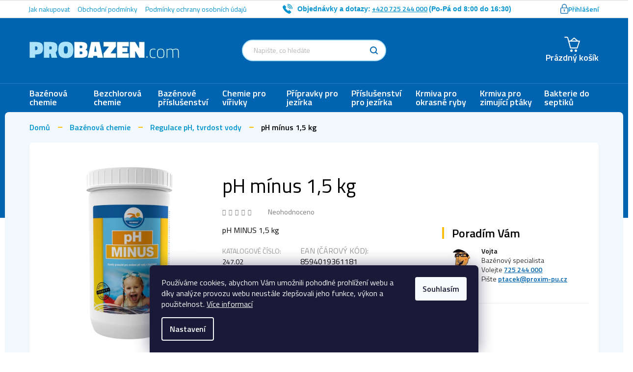

--- FILE ---
content_type: text/html; charset=utf-8
request_url: https://www.probazen.com/ph-minus-1-5-kg/
body_size: 29892
content:
<!doctype html><html lang="cs" dir="ltr" class="header-background-dark external-fonts-loaded"><head><meta charset="utf-8" /><meta name="viewport" content="width=device-width,initial-scale=1" /><title>pH mínus 1,5 kg přímo od českého výrobce</title><link rel="preconnect" href="https://cdn.myshoptet.com" /><link rel="dns-prefetch" href="https://cdn.myshoptet.com" /><link rel="preload" href="https://cdn.myshoptet.com/prj/dist/master/cms/libs/jquery/jquery-1.11.3.min.js" as="script" /><link href="https://cdn.myshoptet.com/prj/dist/master/cms/templates/frontend_templates/shared/css/font-face/source-sans-3.css" rel="stylesheet"><link href="https://cdn.myshoptet.com/prj/dist/master/cms/templates/frontend_templates/shared/css/font-face/exo-2.css" rel="stylesheet"><link href="https://cdn.myshoptet.com/prj/dist/master/shop/dist/font-shoptet-11.css.98dac764b411554385c4.css" rel="stylesheet"><script>
dataLayer = [];
dataLayer.push({'shoptet' : {
    "pageType": "productDetail",
    "currency": "CZK",
    "currencyInfo": {
        "decimalSeparator": ",",
        "exchangeRate": 1,
        "priceDecimalPlaces": 2,
        "symbol": "K\u010d",
        "symbolLeft": 0,
        "thousandSeparator": " "
    },
    "language": "cs",
    "projectId": 537730,
    "product": {
        "id": 300,
        "guid": "649f533a-53c7-11ed-b426-024225a01335",
        "hasVariants": false,
        "codes": [
            {
                "code": "247.02",
                "quantity": "> 10",
                "stocks": [
                    {
                        "id": "ext",
                        "quantity": "> 10"
                    }
                ]
            }
        ],
        "code": "247.02",
        "name": "pH m\u00ednus 1,5 kg",
        "appendix": "",
        "weight": 1.5,
        "manufacturerGuid": "1EF5334C96C16582BBE5DA0BA3DED3EE",
        "currentCategory": "Baz\u00e9nov\u00e1 chemie | Regulace pH, tvrdost vody",
        "currentCategoryGuid": "649e4b16-53c7-11ed-8679-024225a01335",
        "defaultCategory": "Baz\u00e9nov\u00e1 chemie | Regulace pH, tvrdost vody",
        "defaultCategoryGuid": "649e4b16-53c7-11ed-8679-024225a01335",
        "currency": "CZK",
        "priceWithVat": 129
    },
    "stocks": [
        {
            "id": "ext",
            "title": "Sklad",
            "isDeliveryPoint": 0,
            "visibleOnEshop": 1
        }
    ],
    "cartInfo": {
        "id": null,
        "freeShipping": false,
        "leftToFreeGift": {
            "formattedPrice": "0 K\u010d",
            "priceLeft": 0
        },
        "freeGift": false,
        "leftToFreeShipping": {
            "priceLeft": 1500,
            "dependOnRegion": 0,
            "formattedPrice": "1 500 K\u010d"
        },
        "discountCoupon": [],
        "getNoBillingShippingPrice": {
            "withoutVat": 0,
            "vat": 0,
            "withVat": 0
        },
        "cartItems": [],
        "taxMode": "ORDINARY"
    },
    "cart": [],
    "customer": {
        "priceRatio": 1,
        "priceListId": 1,
        "groupId": null,
        "registered": false,
        "mainAccount": false
    }
}});
dataLayer.push({'cookie_consent' : {
    "marketing": "denied",
    "analytics": "denied"
}});
document.addEventListener('DOMContentLoaded', function() {
    shoptet.consent.onAccept(function(agreements) {
        if (agreements.length == 0) {
            return;
        }
        dataLayer.push({
            'cookie_consent' : {
                'marketing' : (agreements.includes(shoptet.config.cookiesConsentOptPersonalisation)
                    ? 'granted' : 'denied'),
                'analytics': (agreements.includes(shoptet.config.cookiesConsentOptAnalytics)
                    ? 'granted' : 'denied')
            },
            'event': 'cookie_consent'
        });
    });
});
</script>

<!-- Google Tag Manager -->
<script>(function(w,d,s,l,i){w[l]=w[l]||[];w[l].push({'gtm.start':
new Date().getTime(),event:'gtm.js'});var f=d.getElementsByTagName(s)[0],
j=d.createElement(s),dl=l!='dataLayer'?'&l='+l:'';j.async=true;j.src=
'https://www.googletagmanager.com/gtm.js?id='+i+dl;f.parentNode.insertBefore(j,f);
})(window,document,'script','dataLayer','GTM-T6RXSMR');</script>
<!-- End Google Tag Manager -->

<meta property="og:type" content="website"><meta property="og:site_name" content="probazen.com"><meta property="og:url" content="https://www.probazen.com/ph-minus-1-5-kg/"><meta property="og:title" content="pH mínus 1,5 kg přímo od českého výrobce"><meta name="author" content="Probazen.com"><meta name="web_author" content="Shoptet.cz"><meta name="dcterms.rightsHolder" content="www.probazen.com"><meta name="robots" content="index,follow"><meta property="og:image" content="https://cdn.myshoptet.com/usr/www.probazen.com/user/shop/big/300-1_probazen-ph-minus-1-5kg-8594019361181-orez.jpg?642acde2"><meta property="og:description" content="pH mínus 1,5 kg pro průzračnou ✨ vodu vašeho bazénu. Nakupte přímo u českého výrobce. Odesíláme ihned ☑️ 100 % zákazníků nás doporučuje ☑️"><meta name="description" content="pH mínus 1,5 kg pro průzračnou ✨ vodu vašeho bazénu. Nakupte přímo u českého výrobce. Odesíláme ihned ☑️ 100 % zákazníků nás doporučuje ☑️"><meta property="product:price:amount" content="129"><meta property="product:price:currency" content="CZK"><style>:root {--color-primary: #0164b0;--color-primary-h: 206;--color-primary-s: 99%;--color-primary-l: 35%;--color-primary-hover: #1997e5;--color-primary-hover-h: 203;--color-primary-hover-s: 80%;--color-primary-hover-l: 50%;--color-secondary: #FEBF0F;--color-secondary-h: 44;--color-secondary-s: 99%;--color-secondary-l: 53%;--color-secondary-hover: #3b7580;--color-secondary-hover-h: 190;--color-secondary-hover-s: 37%;--color-secondary-hover-l: 37%;--color-tertiary: #ffc807;--color-tertiary-h: 47;--color-tertiary-s: 100%;--color-tertiary-l: 51%;--color-tertiary-hover: #ffbb00;--color-tertiary-hover-h: 44;--color-tertiary-hover-s: 100%;--color-tertiary-hover-l: 50%;--color-header-background: #0164B0;--template-font: "Source Sans 3";--template-headings-font: "Exo 2";--header-background-url: none;--cookies-notice-background: #1A1937;--cookies-notice-color: #F8FAFB;--cookies-notice-button-hover: #f5f5f5;--cookies-notice-link-hover: #27263f;--templates-update-management-preview-mode-content: "Náhled aktualizací šablony je aktivní pro váš prohlížeč."}</style>
    
    <link href="https://cdn.myshoptet.com/prj/dist/master/shop/dist/main-11.less.44a7b5e021deb2a695a9.css" rel="stylesheet" />
                <link href="https://cdn.myshoptet.com/prj/dist/master/shop/dist/mobile-header-v1-11.less.3ec64938f4263d8ed62e.css" rel="stylesheet" />
    
    <script>var shoptet = shoptet || {};</script>
    <script src="https://cdn.myshoptet.com/prj/dist/master/shop/dist/main-3g-header.js.b3b3f48cd33902743054.js"></script>
<!-- User include --><!-- api 426(80) html code header -->
<link rel="stylesheet" href="https://cdn.myshoptet.com/usr/api2.dklab.cz/user/documents/_doplnky/navstivene/537730/8/537730_8.css" type="text/css" /><style> :root { --dklab-lastvisited-background-color: #FFFFFF; } </style>
<!-- api 473(125) html code header -->

                <style>
                    #order-billing-methods .radio-wrapper[data-guid="83d9ecf8-cc76-11ed-9510-b8ca3a6063f8"]:not(.cgapplepay), #order-billing-methods .radio-wrapper[data-guid="83e7b812-cc76-11ed-9510-b8ca3a6063f8"]:not(.cggooglepay) {
                        display: none;
                    }
                </style>
                <script type="text/javascript">
                    document.addEventListener('DOMContentLoaded', function() {
                        if (getShoptetDataLayer('pageType') === 'billingAndShipping') {
                            
                try {
                    if (window.ApplePaySession && window.ApplePaySession.canMakePayments()) {
                        document.querySelector('#order-billing-methods .radio-wrapper[data-guid="83d9ecf8-cc76-11ed-9510-b8ca3a6063f8"]').classList.add('cgapplepay');
                    }
                } catch (err) {} 
            
                            
                const cgBaseCardPaymentMethod = {
                        type: 'CARD',
                        parameters: {
                            allowedAuthMethods: ["PAN_ONLY", "CRYPTOGRAM_3DS"],
                            allowedCardNetworks: [/*"AMEX", "DISCOVER", "INTERAC", "JCB",*/ "MASTERCARD", "VISA"]
                        }
                };
                
                function cgLoadScript(src, callback)
                {
                    var s,
                        r,
                        t;
                    r = false;
                    s = document.createElement('script');
                    s.type = 'text/javascript';
                    s.src = src;
                    s.onload = s.onreadystatechange = function() {
                        if ( !r && (!this.readyState || this.readyState == 'complete') )
                        {
                            r = true;
                            callback();
                        }
                    };
                    t = document.getElementsByTagName('script')[0];
                    t.parentNode.insertBefore(s, t);
                } 
                
                function cgGetGoogleIsReadyToPayRequest() {
                    return Object.assign(
                        {},
                        {
                            apiVersion: 2,
                            apiVersionMinor: 0
                        },
                        {
                            allowedPaymentMethods: [cgBaseCardPaymentMethod]
                        }
                    );
                }

                function onCgGooglePayLoaded() {
                    let paymentsClient = new google.payments.api.PaymentsClient({environment: 'PRODUCTION'});
                    paymentsClient.isReadyToPay(cgGetGoogleIsReadyToPayRequest()).then(function(response) {
                        if (response.result) {
                            document.querySelector('#order-billing-methods .radio-wrapper[data-guid="83e7b812-cc76-11ed-9510-b8ca3a6063f8"]').classList.add('cggooglepay');	 	 	 	 	 
                        }
                    })
                    .catch(function(err) {});
                }
                
                cgLoadScript('https://pay.google.com/gp/p/js/pay.js', onCgGooglePayLoaded);
            
                        }
                    });
                </script> 
                
<!-- project html code header -->
    <link rel="preconnect" href="https://fonts.googleapis.com">
    <link rel="preconnect" href="https://fonts.gstatic.com" crossorigin>
    <link href="https://fonts.googleapis.com/css2?family=Titillium+Web:wght@300;400;600&display=swap" rel="stylesheet">
    
<link rel="stylesheet" media="all" href="https://537730.myshoptet.com/user/documents/upload/style.css?v=1.0.169013">
 <!--<link rel="stylesheet" media="all" href="https://537730.myshoptet.com/user/documents/upload/style.css?v=">-->

<style>
/* mobil */
@media screen and (max-width: 991px) {

.benefitBanner.position--benefitHomepage {margin-bottom: 0;}
#content .btn.unveil-button, #footer .btn.unveil-button { width: 200px; margin: 0 auto; }
a#continue-order-button { background: #00b063; border-color: #00b063; border-radius: 999px; font-weight: bold; font-size: 16px; }
.cart-free-shipping strong { color: #0164b0; }
.type-detail .p-image-wrapper h1 { font-size: 28px; }

.pagination-wrapper { margin-bottom: 0; }
.pagination-top { margin-top: 20px; }

.ordering-process .top-navigation-bar { display: block !important; }

.p-detail .benefitBanner__item:nth-child(2), .p-detail .benefitBanner__item:nth-child(4) {padding-right: 0;}
.p-detail .benefitBanner__item:nth-child(1), .p-detail .benefitBanner__item:nth-child(3) {padding-left: 0;}
.p-detail .description-inner {padding: 0;}
.p-detail div#description { padding: 25px !important;}
.product.active.productVisible { margin-bottom: 0; }

.type-detail h2.products-related-header,
.type-detail .products.products-block.products-related,
.type-detail dkLabVisitedProductsBox.dkLabVisitedClassic {
    margin-right: -10px;
    margin-left: -10px;
}

.shoptet-modal-lg .h1.advanced-order-suggestion, 
.shoptet-modal-lg .products.products-block.products-additional.products-related.p-switchable {
    display: none !important;
}

#cboxLoadedContent .extras-wrap:before { display: none; }
label[for=consentsheurekaConsent] { padding-left: 40px !important; }

.trust ul img { max-height: 50px; }
.trust ul { justify-content: flex-start; }

.p-detail .detail-shipping { align-items: flex-start; }
.p-detail .detail-shipping ul { flex-flow: column; }

.p-detail .product-top { padding-bottom: 0; }

}

@media (min-width: 992px) {

.type-category .category-header form:before {margin-right: 10px;}
.shp-tabs-wrapper.p-detail-tabs-wrapper { padding-left: 20px; padding-right: 20px; }

}

/* další */
.for-free { color: #05b063; }
.category__secondDescription { display: none; }
.pagination-wrapper { margin-bottom: 0; }
a.next-step-back:hover { text-decoration: underline; }
input[value="bestseller"] + label { display: none !important; }

.ordering-process .cart-table tr td .remove-item { background-color: white !important; color: black !important; }
.ordering-process .cart-table tr td .remove-item::before { color: black !important; }
.ordering-process .cart-table tr td .remove-item:hover { background-color: #b00000 !important; }
.ordering-process .cart-table tr td .remove-item:hover::before { color: white !important; }

#checkoutSidebar .form-group input[type="checkbox"]+label.whole-width {padding-left: 40px;}

a#onlinePaymentButton {
    border-radius: 50px;
    background-color: #ffc907;
    border-color: #ffc907;
    font-weight: bold;
    padding-left: 30px;
    padding-right: 30px;
}

a.show-hide-filter { background-color: #0164b0 !important; border-color: #0164b0 !important; }

div#tab-content { display: flex; flex-flow: column; }
#tab-content div#description { order: 0; }
#tab-content ul#relatedFiles { order: 5; }
#tab-content div#productsAlternative { order: 10; }

#tab-content ul#relatedFiles { background-color: #fff; margin: -7px 0 0 0; border-radius: 0 0 8px 8px; box-shadow: 0 2.25px 2.5px rgba(0,0,1,.1); padding: 20px 40px; }

/* 06. 03. 2025 */
span.quantity {
    border-radius: 21px !important;
}

#cboxLoadedContent .extras-wrap:before {
		display: none;
}

#cboxLoadedContent .extras-wrap {
		justify-content: center !important;
}

:where(body.ums_back_to_shop_buttons--on) .advancedOrder__buttons {
    margin-top: 0 !important;
}

#cboxLoadedContent #products {
    padding-top: 20px !important;
}

#cboxLoadedContent .advanced-order-suggestion {
	width: 100%;
}

.p-detail .stars-label {
    display: initial !important;
}

[data-testid="buttonPopupCart"] {
    text-shadow: .03125rem .05625rem .0625rem rgba(0, 0, 1, .2);
    background-color: #00b063 !important;
    border: 0;
    border-radius: 30px !important;
    font-weight: bold !important;
    padding: 12px 30px 10px !important;
    line-height: 1 !important;
    border: 0 !important;
}

.products-block .p a.image img {
    width: auto;
}
</style>
<!-- /User include --><link rel="shortcut icon" href="/favicon.ico" type="image/x-icon" /><link rel="canonical" href="https://www.probazen.com/ph-minus-1-5-kg/" /><script>!function(){var t={9196:function(){!function(){var t=/\[object (Boolean|Number|String|Function|Array|Date|RegExp)\]/;function r(r){return null==r?String(r):(r=t.exec(Object.prototype.toString.call(Object(r))))?r[1].toLowerCase():"object"}function n(t,r){return Object.prototype.hasOwnProperty.call(Object(t),r)}function e(t){if(!t||"object"!=r(t)||t.nodeType||t==t.window)return!1;try{if(t.constructor&&!n(t,"constructor")&&!n(t.constructor.prototype,"isPrototypeOf"))return!1}catch(t){return!1}for(var e in t);return void 0===e||n(t,e)}function o(t,r,n){this.b=t,this.f=r||function(){},this.d=!1,this.a={},this.c=[],this.e=function(t){return{set:function(r,n){u(c(r,n),t.a)},get:function(r){return t.get(r)}}}(this),i(this,t,!n);var e=t.push,o=this;t.push=function(){var r=[].slice.call(arguments,0),n=e.apply(t,r);return i(o,r),n}}function i(t,n,o){for(t.c.push.apply(t.c,n);!1===t.d&&0<t.c.length;){if("array"==r(n=t.c.shift()))t:{var i=n,a=t.a;if("string"==r(i[0])){for(var f=i[0].split("."),s=f.pop(),p=(i=i.slice(1),0);p<f.length;p++){if(void 0===a[f[p]])break t;a=a[f[p]]}try{a[s].apply(a,i)}catch(t){}}}else if("function"==typeof n)try{n.call(t.e)}catch(t){}else{if(!e(n))continue;for(var l in n)u(c(l,n[l]),t.a)}o||(t.d=!0,t.f(t.a,n),t.d=!1)}}function c(t,r){for(var n={},e=n,o=t.split("."),i=0;i<o.length-1;i++)e=e[o[i]]={};return e[o[o.length-1]]=r,n}function u(t,o){for(var i in t)if(n(t,i)){var c=t[i];"array"==r(c)?("array"==r(o[i])||(o[i]=[]),u(c,o[i])):e(c)?(e(o[i])||(o[i]={}),u(c,o[i])):o[i]=c}}window.DataLayerHelper=o,o.prototype.get=function(t){var r=this.a;t=t.split(".");for(var n=0;n<t.length;n++){if(void 0===r[t[n]])return;r=r[t[n]]}return r},o.prototype.flatten=function(){this.b.splice(0,this.b.length),this.b[0]={},u(this.a,this.b[0])}}()}},r={};function n(e){var o=r[e];if(void 0!==o)return o.exports;var i=r[e]={exports:{}};return t[e](i,i.exports,n),i.exports}n.n=function(t){var r=t&&t.__esModule?function(){return t.default}:function(){return t};return n.d(r,{a:r}),r},n.d=function(t,r){for(var e in r)n.o(r,e)&&!n.o(t,e)&&Object.defineProperty(t,e,{enumerable:!0,get:r[e]})},n.o=function(t,r){return Object.prototype.hasOwnProperty.call(t,r)},function(){"use strict";n(9196)}()}();</script><style>/* custom background */@media (min-width: 992px) {body {background-color: #F0F9FE ;background-position: top center;background-repeat: no-repeat;background-attachment: scroll;}}</style>    <!-- Global site tag (gtag.js) - Google Analytics -->
    <script async src="https://www.googletagmanager.com/gtag/js?id=G-2T2JM2ZFZ3"></script>
    <script>
        
        window.dataLayer = window.dataLayer || [];
        function gtag(){dataLayer.push(arguments);}
        

                    console.debug('default consent data');

            gtag('consent', 'default', {"ad_storage":"denied","analytics_storage":"denied","ad_user_data":"denied","ad_personalization":"denied","wait_for_update":500});
            dataLayer.push({
                'event': 'default_consent'
            });
        
        gtag('js', new Date());

                gtag('config', 'UA-4874023-12', { 'groups': "UA" });
        
                gtag('config', 'G-2T2JM2ZFZ3', {"groups":"GA4","send_page_view":false,"content_group":"productDetail","currency":"CZK","page_language":"cs"});
        
                gtag('config', 'AW-1070231369', {"allow_enhanced_conversions":true});
        
        
        
        
        
                    gtag('event', 'page_view', {"send_to":"GA4","page_language":"cs","content_group":"productDetail","currency":"CZK"});
        
                gtag('set', 'currency', 'CZK');

        gtag('event', 'view_item', {
            "send_to": "UA",
            "items": [
                {
                    "id": "247.02",
                    "name": "pH m\u00ednus 1,5 kg",
                    "category": "Baz\u00e9nov\u00e1 chemie \/ Regulace pH, tvrdost vody",
                                        "brand": "Proxim",
                                                            "price": 106.61
                }
            ]
        });
        
        
        
        
        
                    gtag('event', 'view_item', {"send_to":"GA4","page_language":"cs","content_group":"productDetail","value":106.61,"currency":"CZK","items":[{"item_id":"247.02","item_name":"pH m\u00ednus 1,5 kg","item_brand":"Proxim","item_category":"Baz\u00e9nov\u00e1 chemie","item_category2":"Regulace pH, tvrdost vody","price":106.61,"quantity":1,"index":0}]});
        
        
        
        
        
        
        
        document.addEventListener('DOMContentLoaded', function() {
            if (typeof shoptet.tracking !== 'undefined') {
                for (var id in shoptet.tracking.bannersList) {
                    gtag('event', 'view_promotion', {
                        "send_to": "UA",
                        "promotions": [
                            {
                                "id": shoptet.tracking.bannersList[id].id,
                                "name": shoptet.tracking.bannersList[id].name,
                                "position": shoptet.tracking.bannersList[id].position
                            }
                        ]
                    });
                }
            }

            shoptet.consent.onAccept(function(agreements) {
                if (agreements.length !== 0) {
                    console.debug('gtag consent accept');
                    var gtagConsentPayload =  {
                        'ad_storage': agreements.includes(shoptet.config.cookiesConsentOptPersonalisation)
                            ? 'granted' : 'denied',
                        'analytics_storage': agreements.includes(shoptet.config.cookiesConsentOptAnalytics)
                            ? 'granted' : 'denied',
                                                                                                'ad_user_data': agreements.includes(shoptet.config.cookiesConsentOptPersonalisation)
                            ? 'granted' : 'denied',
                        'ad_personalization': agreements.includes(shoptet.config.cookiesConsentOptPersonalisation)
                            ? 'granted' : 'denied',
                        };
                    console.debug('update consent data', gtagConsentPayload);
                    gtag('consent', 'update', gtagConsentPayload);
                    dataLayer.push(
                        { 'event': 'update_consent' }
                    );
                }
            });
        });
    </script>
<script>
    (function(t, r, a, c, k, i, n, g) { t['ROIDataObject'] = k;
    t[k]=t[k]||function(){ (t[k].q=t[k].q||[]).push(arguments) },t[k].c=i;n=r.createElement(a),
    g=r.getElementsByTagName(a)[0];n.async=1;n.src=c;g.parentNode.insertBefore(n,g)
    })(window, document, 'script', '//www.heureka.cz/ocm/sdk.js?source=shoptet&version=2&page=product_detail', 'heureka', 'cz');

    heureka('set_user_consent', 0);
</script>
</head><body class="desktop id-777 in-regulace-ph-tvrdost-vody template-11 type-product type-detail one-column-body columns-mobile-2 columns-4 ums_a11y_category_page--on ums_discussion_rating_forms--off ums_a11y_pagination--on ums_flags_display_unification--off mobile-header-version-1"><noscript>
    <style>
        #header {
            padding-top: 0;
            position: relative !important;
            top: 0;
        }
        .header-navigation {
            position: relative !important;
        }
        .overall-wrapper {
            margin: 0 !important;
        }
        body:not(.ready) {
            visibility: visible !important;
        }
    </style>
    <div class="no-javascript">
        <div class="no-javascript__title">Musíte změnit nastavení vašeho prohlížeče</div>
        <div class="no-javascript__text">Podívejte se na: <a href="https://www.google.com/support/bin/answer.py?answer=23852">Jak povolit JavaScript ve vašem prohlížeči</a>.</div>
        <div class="no-javascript__text">Pokud používáte software na blokování reklam, může být nutné povolit JavaScript z této stránky.</div>
        <div class="no-javascript__text">Děkujeme.</div>
    </div>
</noscript>

        <div id="fb-root"></div>
        <script>
            window.fbAsyncInit = function() {
                FB.init({
//                    appId            : 'your-app-id',
                    autoLogAppEvents : true,
                    xfbml            : true,
                    version          : 'v19.0'
                });
            };
        </script>
        <script async defer crossorigin="anonymous" src="https://connect.facebook.net/cs_CZ/sdk.js"></script>
<!-- Google Tag Manager (noscript) -->
<noscript><iframe src="https://www.googletagmanager.com/ns.html?id=GTM-T6RXSMR"
height="0" width="0" style="display:none;visibility:hidden"></iframe></noscript>
<!-- End Google Tag Manager (noscript) -->

    <div class="siteCookies siteCookies--bottom siteCookies--dark js-siteCookies" role="dialog" data-testid="cookiesPopup" data-nosnippet>
        <div class="siteCookies__form">
            <div class="siteCookies__content">
                <div class="siteCookies__text">
                    Používáme cookies, abychom Vám umožnili pohodlné prohlížení webu a díky analýze provozu webu neustále zlepšovali jeho funkce, výkon a použitelnost. <a href="/podminky-ochrany-osobnich-udaju/" target="_blank" rel="noopener noreferrer">Více informací</a>
                </div>
                <p class="siteCookies__links">
                    <button class="siteCookies__link js-cookies-settings" aria-label="Nastavení cookies" data-testid="cookiesSettings">Nastavení</button>
                </p>
            </div>
            <div class="siteCookies__buttonWrap">
                                <button class="siteCookies__button js-cookiesConsentSubmit" value="all" aria-label="Přijmout cookies" data-testid="buttonCookiesAccept">Souhlasím</button>
            </div>
        </div>
        <script>
            document.addEventListener("DOMContentLoaded", () => {
                const siteCookies = document.querySelector('.js-siteCookies');
                document.addEventListener("scroll", shoptet.common.throttle(() => {
                    const st = document.documentElement.scrollTop;
                    if (st > 1) {
                        siteCookies.classList.add('siteCookies--scrolled');
                    } else {
                        siteCookies.classList.remove('siteCookies--scrolled');
                    }
                }, 100));
            });
        </script>
    </div>
<a href="#content" class="skip-link sr-only">Přejít na obsah</a><div class="overall-wrapper"><div class="user-action"><div class="container"><div class="user-action-in"><div class="user-action-login popup-widget login-widget"><div class="popup-widget-inner"><h2>Přihlášení k vašemu účtu</h2><div id="customerLogin"><form action="/action/Customer/Login/" method="post" id="formLoginIncluded" class="csrf-enabled" data-testid="formLogin"><input type="hidden" name="referer" value="" /><div class="form-group"><div class="input-wrapper email js-validated-element-wrapper no-label"><input type="email" name="email" class="form-control" placeholder="E-mailová adresa (např. jan@novak.cz)" data-testid="inputEmail" autocomplete="email" required /></div></div><div class="form-group"><div class="input-wrapper password js-validated-element-wrapper no-label"><input type="password" name="password" class="form-control" placeholder="Heslo" data-testid="inputPassword" autocomplete="current-password" required /><span class="no-display">Nemůžete vyplnit toto pole</span><input type="text" name="surname" value="" class="no-display" /></div></div><div class="form-group"><div class="login-wrapper"><button type="submit" class="btn btn-secondary btn-text btn-login" data-testid="buttonSubmit">Přihlásit se</button><div class="password-helper"><a href="/registrace/" data-testid="signup" rel="nofollow">Nová registrace</a><a href="/klient/zapomenute-heslo/" rel="nofollow">Zapomenuté heslo</a></div></div></div></form>
</div></div></div>
    <div id="cart-widget" class="user-action-cart popup-widget cart-widget loader-wrapper" data-testid="popupCartWidget" role="dialog" aria-hidden="true"><div class="popup-widget-inner cart-widget-inner place-cart-here"><div class="loader-overlay"><div class="loader"></div></div></div><div class="cart-widget-button"><a href="/kosik/" class="btn btn-conversion" id="continue-order-button" rel="nofollow" data-testid="buttonNextStep">Pokračovat do košíku</a></div></div></div>
</div></div><div class="top-navigation-bar" data-testid="topNavigationBar">

    <div class="container">

        <div class="top-navigation-contacts">
            <strong>Zákaznická podpora:</strong><a href="tel:+420725244000" class="project-phone" aria-label="Zavolat na +420725244000" data-testid="contactboxPhone"><span>+420 725 244 000</span></a>        </div>

                            <div class="top-navigation-menu">
                <div class="top-navigation-menu-trigger"></div>
                <ul class="top-navigation-bar-menu">
                                            <li class="top-navigation-menu-item-27">
                            <a href="/jak-nakupovat/">Jak nakupovat</a>
                        </li>
                                            <li class="top-navigation-menu-item-39">
                            <a href="/obchodni-podminky/">Obchodní podmínky</a>
                        </li>
                                            <li class="top-navigation-menu-item-691">
                            <a href="/podminky-ochrany-osobnich-udaju/">Podmínky ochrany osobních údajů </a>
                        </li>
                                    </ul>
                <ul class="top-navigation-bar-menu-helper"></ul>
            </div>
        
        <div class="top-navigation-tools top-navigation-tools--language">
            <div class="responsive-tools">
                <a href="#" class="toggle-window" data-target="search" aria-label="Hledat" data-testid="linkSearchIcon"></a>
                                                            <a href="#" class="toggle-window" data-target="login"></a>
                                                    <a href="#" class="toggle-window" data-target="navigation" aria-label="Menu" data-testid="hamburgerMenu"></a>
            </div>
                        <a href="/login/?backTo=%2Fph-minus-1-5-kg%2F" class="top-nav-button top-nav-button-login primary login toggle-window" data-target="login" data-testid="signin" rel="nofollow"><span>Přihlášení</span></a>        </div>

    </div>

</div>
<header id="header"><div class="container navigation-wrapper">
    <div class="header-top">
        <div class="site-name-wrapper">
            <div class="site-name"><a href="/" data-testid="linkWebsiteLogo"><img src="https://cdn.myshoptet.com/usr/www.probazen.com/user/logos/probazen-logo.png" alt="Probazen.com" fetchpriority="low" /></a></div>        </div>
        <div class="search" itemscope itemtype="https://schema.org/WebSite">
            <meta itemprop="headline" content="Regulace pH, tvrdost vody"/><meta itemprop="url" content="https://www.probazen.com"/><meta itemprop="text" content="pH mínus 1,5 kg pro průzračnou ✨ vodu vašeho bazénu. Nakupte přímo u českého výrobce. Odesíláme ihned ☑️ 100 % zákazníků nás doporučuje ☑️"/>            <form action="/action/ProductSearch/prepareString/" method="post"
    id="formSearchForm" class="search-form compact-form js-search-main"
    itemprop="potentialAction" itemscope itemtype="https://schema.org/SearchAction" data-testid="searchForm">
    <fieldset>
        <meta itemprop="target"
            content="https://www.probazen.com/vyhledavani/?string={string}"/>
        <input type="hidden" name="language" value="cs"/>
        
            
<input
    type="search"
    name="string"
        class="query-input form-control search-input js-search-input"
    placeholder="Napište, co hledáte"
    autocomplete="off"
    required
    itemprop="query-input"
    aria-label="Hledat"
    data-testid="searchInput"
>
            <button type="submit" class="btn btn-default" data-testid="searchBtn">Hledat</button>
        
    </fieldset>
</form>
        </div>
        <div class="navigation-buttons">
                
    <a href="/kosik/" class="btn btn-icon toggle-window cart-count" data-target="cart" data-hover="true" data-redirect="true" data-testid="headerCart" rel="nofollow" aria-haspopup="dialog" aria-expanded="false" aria-controls="cart-widget">
        
                <span class="sr-only">Nákupní košík</span>
        
            <span class="cart-price visible-lg-inline-block" data-testid="headerCartPrice">
                                    Prázdný košík                            </span>
        
    
            </a>
        </div>
    </div>
    <nav id="navigation" aria-label="Hlavní menu" data-collapsible="true"><div class="navigation-in menu"><ul class="menu-level-1" role="menubar" data-testid="headerMenuItems"><li class="menu-item-711 ext" role="none"><a href="/bazenova-chemie/" data-testid="headerMenuItem" role="menuitem" aria-haspopup="true" aria-expanded="false"><b>Bazénová chemie</b><span class="submenu-arrow"></span></a><ul class="menu-level-2" aria-label="Bazénová chemie" tabindex="-1" role="menu"><li class="menu-item-762 has-third-level" role="none"><a href="/kombinovana-chemie/" class="menu-image" data-testid="headerMenuItem" tabindex="-1" aria-hidden="true"><img src="data:image/svg+xml,%3Csvg%20width%3D%22140%22%20height%3D%22100%22%20xmlns%3D%22http%3A%2F%2Fwww.w3.org%2F2000%2Fsvg%22%3E%3C%2Fsvg%3E" alt="" aria-hidden="true" width="140" height="100"  data-src="https://cdn.myshoptet.com/usr/www.probazen.com/user/categories/thumb/multi_tablety.jpg" fetchpriority="low" /></a><div><a href="/kombinovana-chemie/" data-testid="headerMenuItem" role="menuitem"><span>Kombinovaná chemie</span></a>
                                                    <ul class="menu-level-3" role="menu">
                                                                    <li class="menu-item-930" role="none">
                                        <a href="/multi_tablety/" data-testid="headerMenuItem" role="menuitem">
                                            Multi tablety 5v1</a>                                    </li>
                                                            </ul>
                        </div></li><li class="menu-item-756" role="none"><a href="/chlorova-bazenova-chemie/" class="menu-image" data-testid="headerMenuItem" tabindex="-1" aria-hidden="true"><img src="data:image/svg+xml,%3Csvg%20width%3D%22140%22%20height%3D%22100%22%20xmlns%3D%22http%3A%2F%2Fwww.w3.org%2F2000%2Fsvg%22%3E%3C%2Fsvg%3E" alt="" aria-hidden="true" width="140" height="100"  data-src="https://cdn.myshoptet.com/usr/www.probazen.com/user/categories/thumb/kbelik_5kg_chlor_sok.jpg" fetchpriority="low" /></a><div><a href="/chlorova-bazenova-chemie/" data-testid="headerMenuItem" role="menuitem"><span>Chlorová bazénová chemie</span></a>
                        </div></li><li class="menu-item-771 has-third-level" role="none"><a href="/bezchlorova-chemie/" class="menu-image" data-testid="headerMenuItem" tabindex="-1" aria-hidden="true"><img src="data:image/svg+xml,%3Csvg%20width%3D%22140%22%20height%3D%22100%22%20xmlns%3D%22http%3A%2F%2Fwww.w3.org%2F2000%2Fsvg%22%3E%3C%2Fsvg%3E" alt="" aria-hidden="true" width="140" height="100"  data-src="https://cdn.myshoptet.com/usr/www.probazen.com/user/categories/thumb/doza_etikety_1_kg_oxi_sok_pevny.jpg" fetchpriority="low" /></a><div><a href="/bezchlorova-chemie/" data-testid="headerMenuItem" role="menuitem"><span>Bezchlorová chemie</span></a>
                                                    <ul class="menu-level-3" role="menu">
                                                                    <li class="menu-item-846" role="none">
                                        <a href="/oxi-tablety/" data-testid="headerMenuItem" role="menuitem">
                                            OXI tablety</a>                                    </li>
                                                            </ul>
                        </div></li><li class="menu-item-765" role="none"><a href="/odstranovani-ras-vlockovace/" class="menu-image" data-testid="headerMenuItem" tabindex="-1" aria-hidden="true"><img src="data:image/svg+xml,%3Csvg%20width%3D%22140%22%20height%3D%22100%22%20xmlns%3D%22http%3A%2F%2Fwww.w3.org%2F2000%2Fsvg%22%3E%3C%2Fsvg%3E" alt="" aria-hidden="true" width="140" height="100"  data-src="https://cdn.myshoptet.com/usr/www.probazen.com/user/categories/thumb/lahev_1l_odstranovac_ras.jpg" fetchpriority="low" /></a><div><a href="/odstranovani-ras-vlockovace/" data-testid="headerMenuItem" role="menuitem"><span>Odstraňování řas, vločkovače</span></a>
                        </div></li><li class="menu-item-714" role="none"><a href="/testery-ph-a-chloru/" class="menu-image" data-testid="headerMenuItem" tabindex="-1" aria-hidden="true"><img src="data:image/svg+xml,%3Csvg%20width%3D%22140%22%20height%3D%22100%22%20xmlns%3D%22http%3A%2F%2Fwww.w3.org%2F2000%2Fsvg%22%3E%3C%2Fsvg%3E" alt="" aria-hidden="true" width="140" height="100"  data-src="https://cdn.myshoptet.com/usr/www.probazen.com/user/categories/thumb/tester_kopie.jpg" fetchpriority="low" /></a><div><a href="/testery-ph-a-chloru/" data-testid="headerMenuItem" role="menuitem"><span>Testery pH a chloru</span></a>
                        </div></li><li class="menu-item-777 active" role="none"><a href="/regulace-ph-tvrdost-vody/" class="menu-image" data-testid="headerMenuItem" tabindex="-1" aria-hidden="true"><img src="data:image/svg+xml,%3Csvg%20width%3D%22140%22%20height%3D%22100%22%20xmlns%3D%22http%3A%2F%2Fwww.w3.org%2F2000%2Fsvg%22%3E%3C%2Fsvg%3E" alt="" aria-hidden="true" width="140" height="100"  data-src="https://cdn.myshoptet.com/usr/www.probazen.com/user/categories/thumb/kbelik_5kg_ph_minus.jpg" fetchpriority="low" /></a><div><a href="/regulace-ph-tvrdost-vody/" data-testid="headerMenuItem" role="menuitem"><span>Regulace pH, tvrdost vody</span></a>
                        </div></li><li class="menu-item-783" role="none"><a href="/morska-bazenova-sul/" class="menu-image" data-testid="headerMenuItem" tabindex="-1" aria-hidden="true"><img src="data:image/svg+xml,%3Csvg%20width%3D%22140%22%20height%3D%22100%22%20xmlns%3D%22http%3A%2F%2Fwww.w3.org%2F2000%2Fsvg%22%3E%3C%2Fsvg%3E" alt="" aria-hidden="true" width="140" height="100"  data-src="https://cdn.myshoptet.com/usr/www.probazen.com/user/categories/thumb/morska_sul-kopie.jpg" fetchpriority="low" /></a><div><a href="/morska-bazenova-sul/" data-testid="headerMenuItem" role="menuitem"><span>Mořská bazénová sůl</span></a>
                        </div></li><li class="menu-item-768" role="none"><a href="/pro-automaticke-davkovace/" class="menu-image" data-testid="headerMenuItem" tabindex="-1" aria-hidden="true"><img src="data:image/svg+xml,%3Csvg%20width%3D%22140%22%20height%3D%22100%22%20xmlns%3D%22http%3A%2F%2Fwww.w3.org%2F2000%2Fsvg%22%3E%3C%2Fsvg%3E" alt="" aria-hidden="true" width="140" height="100"  data-src="https://cdn.myshoptet.com/usr/www.probazen.com/user/categories/thumb/ph_minus_tekuty_20kg.jpg" fetchpriority="low" /></a><div><a href="/pro-automaticke-davkovace/" data-testid="headerMenuItem" role="menuitem"><span>Pro automatické dávkovače</span></a>
                        </div></li><li class="menu-item-780" role="none"><a href="/zazimovani-bazenu/" class="menu-image" data-testid="headerMenuItem" tabindex="-1" aria-hidden="true"><img src="data:image/svg+xml,%3Csvg%20width%3D%22140%22%20height%3D%22100%22%20xmlns%3D%22http%3A%2F%2Fwww.w3.org%2F2000%2Fsvg%22%3E%3C%2Fsvg%3E" alt="" aria-hidden="true" width="140" height="100"  data-src="https://cdn.myshoptet.com/usr/www.probazen.com/user/categories/thumb/lahev_1l_etikety_zazimovac.jpg" fetchpriority="low" /></a><div><a href="/zazimovani-bazenu/" data-testid="headerMenuItem" role="menuitem"><span>Zazimování bazénu</span></a>
                        </div></li><li class="menu-item-759" role="none"><a href="/gelove-cistice/" class="menu-image" data-testid="headerMenuItem" tabindex="-1" aria-hidden="true"><img src="data:image/svg+xml,%3Csvg%20width%3D%22140%22%20height%3D%22100%22%20xmlns%3D%22http%3A%2F%2Fwww.w3.org%2F2000%2Fsvg%22%3E%3C%2Fsvg%3E" alt="" aria-hidden="true" width="140" height="100"  data-src="https://cdn.myshoptet.com/usr/www.probazen.com/user/categories/thumb/lahev_1l_etikety_gelovy_cistic.jpg" fetchpriority="low" /></a><div><a href="/gelove-cistice/" data-testid="headerMenuItem" role="menuitem"><span>Gelové čističe</span></a>
                        </div></li><li class="menu-item-921" role="none"><a href="/chemie-pro-virivky/" class="menu-image" data-testid="headerMenuItem" tabindex="-1" aria-hidden="true"><img src="data:image/svg+xml,%3Csvg%20width%3D%22140%22%20height%3D%22100%22%20xmlns%3D%22http%3A%2F%2Fwww.w3.org%2F2000%2Fsvg%22%3E%3C%2Fsvg%3E" alt="" aria-hidden="true" width="140" height="100"  data-src="https://cdn.myshoptet.com/usr/www.probazen.com/user/categories/thumb/prospa_chlorganulat_cz_etiketa_doza_vizual.jpg" fetchpriority="low" /></a><div><a href="/chemie-pro-virivky/" data-testid="headerMenuItem" role="menuitem"><span>Chemie pro vířivky</span></a>
                        </div></li></ul></li>
<li class="menu-item-940 ext" role="none"><a href="/bezchlorova-chemie-2/" data-testid="headerMenuItem" role="menuitem" aria-haspopup="true" aria-expanded="false"><b>Bezchlorová chemie</b><span class="submenu-arrow"></span></a><ul class="menu-level-2" aria-label="Bezchlorová chemie" tabindex="-1" role="menu"><li class="menu-item-943" role="none"><a href="/bakterie-do-septiku-a-kompostu-2/" class="menu-image" data-testid="headerMenuItem" tabindex="-1" aria-hidden="true"><img src="data:image/svg+xml,%3Csvg%20width%3D%22140%22%20height%3D%22100%22%20xmlns%3D%22http%3A%2F%2Fwww.w3.org%2F2000%2Fsvg%22%3E%3C%2Fsvg%3E" alt="" aria-hidden="true" width="140" height="100"  data-src="https://cdn.myshoptet.com/prj/dist/master/cms/templates/frontend_templates/00/img/folder.svg" fetchpriority="low" /></a><div><a href="/bakterie-do-septiku-a-kompostu-2/" data-testid="headerMenuItem" role="menuitem"><span>Bakterie do septiků a kompostů</span></a>
                        </div></li></ul></li>
<li class="menu-item-717 ext" role="none"><a href="/bazenove-prislusenstvi/" data-testid="headerMenuItem" role="menuitem" aria-haspopup="true" aria-expanded="false"><b>Bazénové příslušenství</b><span class="submenu-arrow"></span></a><ul class="menu-level-2" aria-label="Bazénové příslušenství" tabindex="-1" role="menu"><li class="menu-item-786" role="none"><a href="/filtracni-material/" class="menu-image" data-testid="headerMenuItem" tabindex="-1" aria-hidden="true"><img src="data:image/svg+xml,%3Csvg%20width%3D%22140%22%20height%3D%22100%22%20xmlns%3D%22http%3A%2F%2Fwww.w3.org%2F2000%2Fsvg%22%3E%3C%2Fsvg%3E" alt="" aria-hidden="true" width="140" height="100"  data-src="https://cdn.myshoptet.com/usr/www.probazen.com/user/categories/thumb/kremicity-pisek-0-6-1-2mm-plast-25-kg-default.jpg" fetchpriority="low" /></a><div><a href="/filtracni-material/" data-testid="headerMenuItem" role="menuitem"><span>Filtrační materiál</span></a>
                        </div></li><li class="menu-item-720" role="none"><a href="/teleskopicka-tyc/" class="menu-image" data-testid="headerMenuItem" tabindex="-1" aria-hidden="true"><img src="data:image/svg+xml,%3Csvg%20width%3D%22140%22%20height%3D%22100%22%20xmlns%3D%22http%3A%2F%2Fwww.w3.org%2F2000%2Fsvg%22%3E%3C%2Fsvg%3E" alt="" aria-hidden="true" width="140" height="100"  data-src="https://cdn.myshoptet.com/usr/www.probazen.com/user/categories/thumb/proxim_teleskopicka_tyc_orez.jpg" fetchpriority="low" /></a><div><a href="/teleskopicka-tyc/" data-testid="headerMenuItem" role="menuitem"><span>Teleskopická tyč</span></a>
                        </div></li><li class="menu-item-723" role="none"><a href="/rucni-bazenovy-vysavac/" class="menu-image" data-testid="headerMenuItem" tabindex="-1" aria-hidden="true"><img src="data:image/svg+xml,%3Csvg%20width%3D%22140%22%20height%3D%22100%22%20xmlns%3D%22http%3A%2F%2Fwww.w3.org%2F2000%2Fsvg%22%3E%3C%2Fsvg%3E" alt="" aria-hidden="true" width="140" height="100"  data-src="https://cdn.myshoptet.com/usr/www.probazen.com/user/categories/thumb/proxim_vysavac_extra.jpg" fetchpriority="low" /></a><div><a href="/rucni-bazenovy-vysavac/" data-testid="headerMenuItem" role="menuitem"><span>Ruční bazénový vysavač</span></a>
                        </div></li><li class="menu-item-729" role="none"><a href="/kartace-a-sitky/" class="menu-image" data-testid="headerMenuItem" tabindex="-1" aria-hidden="true"><img src="data:image/svg+xml,%3Csvg%20width%3D%22140%22%20height%3D%22100%22%20xmlns%3D%22http%3A%2F%2Fwww.w3.org%2F2000%2Fsvg%22%3E%3C%2Fsvg%3E" alt="" aria-hidden="true" width="140" height="100"  data-src="https://cdn.myshoptet.com/usr/www.probazen.com/user/categories/thumb/proxim_sitka_hlubinna.jpg" fetchpriority="low" /></a><div><a href="/kartace-a-sitky/" data-testid="headerMenuItem" role="menuitem"><span>Kartáče a síťky</span></a>
                        </div></li><li class="menu-item-726" role="none"><a href="/plovak-na-chlorove-tablety/" class="menu-image" data-testid="headerMenuItem" tabindex="-1" aria-hidden="true"><img src="data:image/svg+xml,%3Csvg%20width%3D%22140%22%20height%3D%22100%22%20xmlns%3D%22http%3A%2F%2Fwww.w3.org%2F2000%2Fsvg%22%3E%3C%2Fsvg%3E" alt="" aria-hidden="true" width="140" height="100"  data-src="https://cdn.myshoptet.com/usr/www.probazen.com/user/categories/thumb/proxim_plovak_velky.jpg" fetchpriority="low" /></a><div><a href="/plovak-na-chlorove-tablety/" data-testid="headerMenuItem" role="menuitem"><span>Plovák na chlorové tablety</span></a>
                        </div></li><li class="menu-item-732" role="none"><a href="/teplomery-do-bazenu/" class="menu-image" data-testid="headerMenuItem" tabindex="-1" aria-hidden="true"><img src="data:image/svg+xml,%3Csvg%20width%3D%22140%22%20height%3D%22100%22%20xmlns%3D%22http%3A%2F%2Fwww.w3.org%2F2000%2Fsvg%22%3E%3C%2Fsvg%3E" alt="" aria-hidden="true" width="140" height="100"  data-src="https://cdn.myshoptet.com/usr/www.probazen.com/user/categories/thumb/proxim_teplom__r_ryba.png" fetchpriority="low" /></a><div><a href="/teplomery-do-bazenu/" data-testid="headerMenuItem" role="menuitem"><span>Teploměry do bazénu</span></a>
                        </div></li><li class="menu-item-840" role="none"><a href="/tepelna-cerpadla-k-bazenu/" class="menu-image" data-testid="headerMenuItem" tabindex="-1" aria-hidden="true"><img src="data:image/svg+xml,%3Csvg%20width%3D%22140%22%20height%3D%22100%22%20xmlns%3D%22http%3A%2F%2Fwww.w3.org%2F2000%2Fsvg%22%3E%3C%2Fsvg%3E" alt="" aria-hidden="true" width="140" height="100"  data-src="https://cdn.myshoptet.com/usr/www.probazen.com/user/categories/thumb/tepelne-cerpadlo-06.jpg" fetchpriority="low" /></a><div><a href="/tepelna-cerpadla-k-bazenu/" data-testid="headerMenuItem" role="menuitem"><span>Tepelná čerpadla k bazénu</span></a>
                        </div></li><li class="menu-item-735" role="none"><a href="/bazenova-hadice/" class="menu-image" data-testid="headerMenuItem" tabindex="-1" aria-hidden="true"><img src="data:image/svg+xml,%3Csvg%20width%3D%22140%22%20height%3D%22100%22%20xmlns%3D%22http%3A%2F%2Fwww.w3.org%2F2000%2Fsvg%22%3E%3C%2Fsvg%3E" alt="" aria-hidden="true" width="140" height="100"  data-src="https://cdn.myshoptet.com/usr/www.probazen.com/user/categories/thumb/hadice-k-bazenu-d32-110cm-dil-cena-za-1-1-metru-default.jpg" fetchpriority="low" /></a><div><a href="/bazenova-hadice/" data-testid="headerMenuItem" role="menuitem"><span>Bazénová hadice</span></a>
                        </div></li></ul></li>
<li class="menu-item-946" role="none"><a href="/chemie-pro-virivky-2/" data-testid="headerMenuItem" role="menuitem" aria-expanded="false"><b>Chemie pro vířivky</b></a></li>
<li class="menu-item-738" role="none"><a href="/pripravky-pro-jezirka/" data-testid="headerMenuItem" role="menuitem" aria-expanded="false"><b>Přípravky pro jezírka</b></a></li>
<li class="menu-item-789 ext" role="none"><a href="/prislusenstvi-pro-jezirka/" data-testid="headerMenuItem" role="menuitem" aria-haspopup="true" aria-expanded="false"><b>Příslušenství pro jezírka</b><span class="submenu-arrow"></span></a><ul class="menu-level-2" aria-label="Příslušenství pro jezírka" tabindex="-1" role="menu"><li class="menu-item-792" role="none"><a href="/jezirkova-cerpadla/" class="menu-image" data-testid="headerMenuItem" tabindex="-1" aria-hidden="true"><img src="data:image/svg+xml,%3Csvg%20width%3D%22140%22%20height%3D%22100%22%20xmlns%3D%22http%3A%2F%2Fwww.w3.org%2F2000%2Fsvg%22%3E%3C%2Fsvg%3E" alt="" aria-hidden="true" width="140" height="100"  data-src="https://cdn.myshoptet.com/usr/www.probazen.com/user/categories/thumb/pontec-pondo-vario-1000-default.jpg" fetchpriority="low" /></a><div><a href="/jezirkova-cerpadla/" data-testid="headerMenuItem" role="menuitem"><span>Jezírková čerpadla</span></a>
                        </div></li><li class="menu-item-801" role="none"><a href="/jezirkove-filtrace/" class="menu-image" data-testid="headerMenuItem" tabindex="-1" aria-hidden="true"><img src="data:image/svg+xml,%3Csvg%20width%3D%22140%22%20height%3D%22100%22%20xmlns%3D%22http%3A%2F%2Fwww.w3.org%2F2000%2Fsvg%22%3E%3C%2Fsvg%3E" alt="" aria-hidden="true" width="140" height="100"  data-src="https://cdn.myshoptet.com/usr/www.probazen.com/user/categories/thumb/pontec-pondopress-set-5000-default-1.jpg" fetchpriority="low" /></a><div><a href="/jezirkove-filtrace/" data-testid="headerMenuItem" role="menuitem"><span>Jezírkové filtrace</span></a>
                        </div></li><li class="menu-item-804" role="none"><a href="/jezirkove-vysavace/" class="menu-image" data-testid="headerMenuItem" tabindex="-1" aria-hidden="true"><img src="data:image/svg+xml,%3Csvg%20width%3D%22140%22%20height%3D%22100%22%20xmlns%3D%22http%3A%2F%2Fwww.w3.org%2F2000%2Fsvg%22%3E%3C%2Fsvg%3E" alt="" aria-hidden="true" width="140" height="100"  data-src="https://cdn.myshoptet.com/usr/www.probazen.com/user/categories/thumb/pontec-pondomatic-default.jpg" fetchpriority="low" /></a><div><a href="/jezirkove-vysavace/" data-testid="headerMenuItem" role="menuitem"><span>Jezírkové vysavače</span></a>
                        </div></li><li class="menu-item-795" role="none"><a href="/doplnky-pro-zahradni-jezirka/" class="menu-image" data-testid="headerMenuItem" tabindex="-1" aria-hidden="true"><img src="data:image/svg+xml,%3Csvg%20width%3D%22140%22%20height%3D%22100%22%20xmlns%3D%22http%3A%2F%2Fwww.w3.org%2F2000%2Fsvg%22%3E%3C%2Fsvg%3E" alt="" aria-hidden="true" width="140" height="100"  data-src="https://cdn.myshoptet.com/usr/www.probazen.com/user/categories/thumb/pontec-pondolily-default.jpg" fetchpriority="low" /></a><div><a href="/doplnky-pro-zahradni-jezirka/" data-testid="headerMenuItem" role="menuitem"><span>Doplňky pro zahradní jezírka</span></a>
                        </div></li></ul></li>
<li class="menu-item-741" role="none"><a href="/krmiva-pro-okrasne-ryby/" data-testid="headerMenuItem" role="menuitem" aria-expanded="false"><b>Krmiva pro okrasné ryby</b></a></li>
<li class="menu-item-816" role="none"><a href="/krmiva-pro-zimujici-ptaky/" data-testid="headerMenuItem" role="menuitem" aria-expanded="false"><b>Krmiva pro zimující ptáky</b></a></li>
<li class="menu-item-774" role="none"><a href="/bakterie-do-septiku/" data-testid="headerMenuItem" role="menuitem" aria-expanded="false"><b>Bakterie do septiků</b></a></li>
<li class="menu-item-831 ext" role="none"><a href="/resistin-ochrana-proti-korozi/" data-testid="headerMenuItem" role="menuitem" aria-haspopup="true" aria-expanded="false"><b>Resistin - ochrana proti korozi</b><span class="submenu-arrow"></span></a><ul class="menu-level-2" aria-label="Resistin - ochrana proti korozi" tabindex="-1" role="menu"><li class="menu-item-937" role="none"><a href="/resistin/" class="menu-image" data-testid="headerMenuItem" tabindex="-1" aria-hidden="true"><img src="data:image/svg+xml,%3Csvg%20width%3D%22140%22%20height%3D%22100%22%20xmlns%3D%22http%3A%2F%2Fwww.w3.org%2F2000%2Fsvg%22%3E%3C%2Fsvg%3E" alt="" aria-hidden="true" width="140" height="100"  data-src="https://cdn.myshoptet.com/prj/dist/master/cms/templates/frontend_templates/00/img/folder.svg" fetchpriority="low" /></a><div><a href="/resistin/" data-testid="headerMenuItem" role="menuitem"><span>Resistin</span></a>
                        </div></li></ul></li>
<li class="menu-item-834" role="none"><a href="/kalafuna-lih-modra-skalice/" data-testid="headerMenuItem" role="menuitem" aria-expanded="false"><b>Kalafuna, líh, modrá skalice</b></a></li>
<li class="menu-item-934" role="none"><a href="/kalafuna--lih--hydroxid/" data-testid="headerMenuItem" role="menuitem" aria-expanded="false"><b>Kalafuna, líh, hydroxid</b></a></li>
</ul>
    <ul class="navigationActions" role="menu">
                            <li role="none">
                                    <a href="/login/?backTo=%2Fph-minus-1-5-kg%2F" rel="nofollow" data-testid="signin" role="menuitem"><span>Přihlášení</span></a>
                            </li>
                        </ul>
</div><span class="navigation-close"></span></nav><div class="menu-helper" data-testid="hamburgerMenu"><span>Více</span></div>
</div></header><!-- / header -->


                    <div class="container breadcrumbs-wrapper">
            <div class="breadcrumbs" itemscope itemtype="https://schema.org/BreadcrumbList">
                                                                            <span id="navigation-first" data-basetitle="Probazen.com" itemprop="itemListElement" itemscope itemtype="https://schema.org/ListItem">
                <a href="/" itemprop="item" ><span itemprop="name">Domů</span></a>
                <span class="navigation-bullet">/</span>
                <meta itemprop="position" content="1" />
            </span>
                                <span id="navigation-1" itemprop="itemListElement" itemscope itemtype="https://schema.org/ListItem">
                <a href="/bazenova-chemie/" itemprop="item" data-testid="breadcrumbsSecondLevel"><span itemprop="name">Bazénová chemie</span></a>
                <span class="navigation-bullet">/</span>
                <meta itemprop="position" content="2" />
            </span>
                                <span id="navigation-2" itemprop="itemListElement" itemscope itemtype="https://schema.org/ListItem">
                <a href="/regulace-ph-tvrdost-vody/" itemprop="item" data-testid="breadcrumbsSecondLevel"><span itemprop="name">Regulace pH, tvrdost vody</span></a>
                <span class="navigation-bullet">/</span>
                <meta itemprop="position" content="3" />
            </span>
                                            <span id="navigation-3" itemprop="itemListElement" itemscope itemtype="https://schema.org/ListItem" data-testid="breadcrumbsLastLevel">
                <meta itemprop="item" content="https://www.probazen.com/ph-minus-1-5-kg/" />
                <meta itemprop="position" content="4" />
                <span itemprop="name" data-title="pH mínus 1,5 kg">pH mínus 1,5 kg <span class="appendix"></span></span>
            </span>
            </div>
        </div>
    
<div id="content-wrapper" class="container content-wrapper">
    
    <div class="content-wrapper-in">
                <main id="content" class="content wide">
                            
<div class="p-detail" itemscope itemtype="https://schema.org/Product">

    
    <meta itemprop="name" content="pH mínus 1,5 kg" />
    <meta itemprop="category" content="Úvodní stránka &gt; Bazénová chemie &gt; Regulace pH, tvrdost vody &gt; pH mínus 1,5 kg" />
    <meta itemprop="url" content="https://www.probazen.com/ph-minus-1-5-kg/" />
    <meta itemprop="image" content="https://cdn.myshoptet.com/usr/www.probazen.com/user/shop/big/300-1_probazen-ph-minus-1-5kg-8594019361181-orez.jpg?642acde2" />
            <meta itemprop="description" content="pH MINUS 1,5 kg" />
                <span class="js-hidden" itemprop="manufacturer" itemscope itemtype="https://schema.org/Organization">
            <meta itemprop="name" content="Proxim" />
        </span>
        <span class="js-hidden" itemprop="brand" itemscope itemtype="https://schema.org/Brand">
            <meta itemprop="name" content="Proxim" />
        </span>
                            <meta itemprop="gtin13" content="8594019361181" />            
        <div class="p-detail-inner">

        <div class="p-detail-inner-header">
            <h1>
                  pH mínus 1,5 kg            </h1>

                <span class="p-code">
        <span class="p-code-label">Kód:</span>
                    <span>247.02</span>
            </span>
        </div>

        <form action="/action/Cart/addCartItem/" method="post" id="product-detail-form" class="pr-action csrf-enabled" data-testid="formProduct">

            <meta itemprop="productID" content="300" /><meta itemprop="identifier" content="649f533a-53c7-11ed-b426-024225a01335" /><meta itemprop="sku" content="247.02" /><span itemprop="offers" itemscope itemtype="https://schema.org/Offer"><link itemprop="availability" href="https://schema.org/InStock" /><meta itemprop="url" content="https://www.probazen.com/ph-minus-1-5-kg/" /><meta itemprop="price" content="129.00" /><meta itemprop="priceCurrency" content="CZK" /><link itemprop="itemCondition" href="https://schema.org/NewCondition" /></span><input type="hidden" name="productId" value="300" /><input type="hidden" name="priceId" value="297" /><input type="hidden" name="language" value="cs" />

            <div class="row product-top">

                <div class="col-xs-12">

                    <div class="p-detail-info">
                        
                                    <div class="stars-wrapper">
                
<span class="stars star-list">
                                                <a class="star star-off show-tooltip" title="            Hodnocení:
            Neohodnoceno    &lt;br /&gt;
                    Pro možnost hodnocení se prosím přihlašte            "
                   ></a>
                    
                                                <a class="star star-off show-tooltip" title="            Hodnocení:
            Neohodnoceno    &lt;br /&gt;
                    Pro možnost hodnocení se prosím přihlašte            "
                   ></a>
                    
                                                <a class="star star-off show-tooltip" title="            Hodnocení:
            Neohodnoceno    &lt;br /&gt;
                    Pro možnost hodnocení se prosím přihlašte            "
                   ></a>
                    
                                                <a class="star star-off show-tooltip" title="            Hodnocení:
            Neohodnoceno    &lt;br /&gt;
                    Pro možnost hodnocení se prosím přihlašte            "
                   ></a>
                    
                                                <a class="star star-off show-tooltip" title="            Hodnocení:
            Neohodnoceno    &lt;br /&gt;
                    Pro možnost hodnocení se prosím přihlašte            "
                   ></a>
                    
    </span>
            <span class="stars-label">
                                Neohodnoceno                    </span>
        </div>
    
                        
                    </div>

                </div>

                <div class="col-xs-12 col-lg-6 p-image-wrapper">

                    
                    <div class="p-image" style="" data-testid="mainImage">

                        

    


                        

<a href="https://cdn.myshoptet.com/usr/www.probazen.com/user/shop/big/300-1_probazen-ph-minus-1-5kg-8594019361181-orez.jpg?642acde2" class="p-main-image cloud-zoom cbox" data-href="https://cdn.myshoptet.com/usr/www.probazen.com/user/shop/orig/300-1_probazen-ph-minus-1-5kg-8594019361181-orez.jpg?642acde2"><img src="https://cdn.myshoptet.com/usr/www.probazen.com/user/shop/big/300-1_probazen-ph-minus-1-5kg-8594019361181-orez.jpg?642acde2" alt="PROBAZEN pH mínus 1,5kg 8594019361181 ořez" width="1024" height="1024"  fetchpriority="high" />
</a>                    </div>

                    
                </div>

                <div class="col-xs-12 col-lg-6 p-info-wrapper">

                    
                    
                        <div class="p-final-price-wrapper">

                                                                                    <strong class="price-final" data-testid="productCardPrice">
            <span class="price-final-holder">
                129 Kč
    

        </span>
    </strong>
                                <span class="price-additional">
                                        106,61 Kč
            bez DPH                            </span>
                                <span class="price-measure">
                    
                        </span>

                        </div>

                    
                    
                                                                                    <div class="availability-value" title="Dostupnost">
                                    

    
    <span class="availability-label" style="color: #009901" data-testid="labelAvailability">
                    Skladem            </span>
        <span class="availability-amount" data-testid="numberAvailabilityAmount">(&gt;10&nbsp;ks)</span>

                                </div>
                                                    
                        <table class="detail-parameters">
                            <tbody>
                            
                            
                            
                                                            <tr>
                                    <th colspan="2">
                                        <span class="delivery-time-label">Můžeme doručit do:</span>
                                                                    <div class="delivery-time" data-testid="deliveryTime">
                <span class="show-tooltip acronym" title="Přes 95% objednávek doručujeme do 2 pracovních dní.">
            25.11.2025
        </span>
    </div>
                                                                                                        <a href="/ph-minus-1-5-kg:moznosti-dopravy/" class="shipping-options">Možnosti doručení</a>
                                                                                </th>
                                </tr>
                                                                                    </tbody>
                        </table>

                                                                            
                            <div class="add-to-cart" data-testid="divAddToCart">
                
<span class="quantity">
    <span
        class="increase-tooltip js-increase-tooltip"
        data-trigger="manual"
        data-container="body"
        data-original-title="Není možné zakoupit více než 9999 ks."
        aria-hidden="true"
        role="tooltip"
        data-testid="tooltip">
    </span>

    <span
        class="decrease-tooltip js-decrease-tooltip"
        data-trigger="manual"
        data-container="body"
        data-original-title="Minimální množství, které lze zakoupit, je 1 ks."
        aria-hidden="true"
        role="tooltip"
        data-testid="tooltip">
    </span>
    <label>
        <input
            type="number"
            name="amount"
            value="1"
            class="amount"
            autocomplete="off"
            data-decimals="0"
                        step="1"
            min="1"
            max="9999"
            aria-label="Množství"
            data-testid="cartAmount"/>
    </label>

    <button
        class="increase"
        type="button"
        aria-label="Zvýšit množství o 1"
        data-testid="increase">
            <span class="increase__sign">&plus;</span>
    </button>

    <button
        class="decrease"
        type="button"
        aria-label="Snížit množství o 1"
        data-testid="decrease">
            <span class="decrease__sign">&minus;</span>
    </button>
</span>
                    
    <button type="submit" class="btn btn-lg btn-conversion add-to-cart-button" data-testid="buttonAddToCart" aria-label="Přidat do košíku pH mínus 1,5 kg">Přidat do košíku</button>

            </div>
                    
                    
                    

                                            <div class="p-short-description" data-testid="productCardShortDescr">
                            pH MINUS 1,5 kg
                        </div>
                    
                                            <p data-testid="productCardDescr">
                            <a href="#description" class="chevron-after chevron-down-after" data-toggle="tab" data-external="1" data-force-scroll="true">Detailní informace</a>
                        </p>
                    
                    <div class="social-buttons-wrapper">
                        <div class="link-icons" data-testid="productDetailActionIcons">
    <a href="#" class="link-icon print" title="Tisknout produkt"><span>Tisk</span></a>
    <a href="/ph-minus-1-5-kg:dotaz/" class="link-icon chat" title="Mluvit s prodejcem" rel="nofollow"><span>Zeptat se</span></a>
                <a href="#" class="link-icon share js-share-buttons-trigger" title="Sdílet produkt"><span>Sdílet</span></a>
    </div>
                            <div class="social-buttons no-display">
                    <div class="twitter">
                <script>
        window.twttr = (function(d, s, id) {
            var js, fjs = d.getElementsByTagName(s)[0],
                t = window.twttr || {};
            if (d.getElementById(id)) return t;
            js = d.createElement(s);
            js.id = id;
            js.src = "https://platform.twitter.com/widgets.js";
            fjs.parentNode.insertBefore(js, fjs);
            t._e = [];
            t.ready = function(f) {
                t._e.push(f);
            };
            return t;
        }(document, "script", "twitter-wjs"));
        </script>

<a
    href="https://twitter.com/share"
    class="twitter-share-button"
        data-lang="cs"
    data-url="https://www.probazen.com/ph-minus-1-5-kg/"
>Tweet</a>

            </div>
                    <div class="facebook">
                <div
            data-layout="button_count"
        class="fb-like"
        data-action="like"
        data-show-faces="false"
        data-share="false"
                        data-width="285"
        data-height="26"
    >
</div>

            </div>
                                <div class="close-wrapper">
        <a href="#" class="close-after js-share-buttons-trigger" title="Sdílet produkt">Zavřít</a>
    </div>

            </div>
                    </div>

                    
                </div>

            </div>

        </form>
    </div>

                            <div class="benefitBanner position--benefitProduct">
                                    <div class="benefitBanner__item"><div class="benefitBanner__picture"><img src="data:image/svg+xml,%3Csvg%20width%3D%22100%22%20height%3D%22100%22%20xmlns%3D%22http%3A%2F%2Fwww.w3.org%2F2000%2Fsvg%22%3E%3C%2Fsvg%3E" data-src="https://cdn.myshoptet.com/usr/www.probazen.com/user/banners/banner_guarantee.png?61eec257" class="benefitBanner__img" alt="." fetchpriority="low" width="100" height="100"></div><div class="benefitBanner__content"><strong class="benefitBanner__title">Doprava zdarma</strong><div class="benefitBanner__data">Pro objednávky nad 1500 Kč</div></div></div>
                                                <div class="benefitBanner__item"><div class="benefitBanner__picture"><img src="data:image/svg+xml,%3Csvg%20width%3D%22100%22%20height%3D%22100%22%20xmlns%3D%22http%3A%2F%2Fwww.w3.org%2F2000%2Fsvg%22%3E%3C%2Fsvg%3E" data-src="https://cdn.myshoptet.com/usr/www.probazen.com/user/banners/banner_gift.png?67c00ff7" class="benefitBanner__img" alt="Snadné odběry" fetchpriority="low" width="100" height="100"></div><div class="benefitBanner__content"><strong class="benefitBanner__title">6000 +</strong><div class="benefitBanner__data">Odběrných míst po celé ČR</div></div></div>
                                                <div class="benefitBanner__item"><div class="benefitBanner__picture"><img src="data:image/svg+xml,%3Csvg%20width%3D%22100%22%20height%3D%22100%22%20xmlns%3D%22http%3A%2F%2Fwww.w3.org%2F2000%2Fsvg%22%3E%3C%2Fsvg%3E" data-src="https://cdn.myshoptet.com/usr/www.probazen.com/user/banners/banner_house.png?67c00ff7" class="benefitBanner__img" alt="." fetchpriority="low" width="100" height="100"></div><div class="benefitBanner__content"><strong class="benefitBanner__title">Záruka snadné reklamace</strong><div class="benefitBanner__data">Zboží vyměňujeme neprodleně</div></div></div>
                                                <div class="benefitBanner__item"><div class="benefitBanner__content"><strong class="benefitBanner__title">Odborné poradenství</strong><div class="benefitBanner__data">Poradíme srozumitelně a rádi</div></div></div>
                        </div>

        
                            <h2 class="products-related-header">Související produkty</h2>
        <div class="products products-block products-related products-additional p-switchable">
            
                    
                    <div class="product col-sm-6 col-md-12 col-lg-6 active related-sm-screen-show">
    <div class="p" data-micro="product" data-micro-product-id="363" data-micro-identifier="64c2fb78-53c7-11ed-a79d-024225a01335" data-testid="productItem">
                    <a href="/ph-minus-10-kg/" class="image">
                <img src="data:image/svg+xml,%3Csvg%20width%3D%22423%22%20height%3D%22423%22%20xmlns%3D%22http%3A%2F%2Fwww.w3.org%2F2000%2Fsvg%22%3E%3C%2Fsvg%3E" alt="Probazen pH mínus 10kg 8594019363451" data-micro-image="https://cdn.myshoptet.com/usr/www.probazen.com/user/shop/big/363_probazen-ph-minus-10kg-8594019363451.jpg?641d74fd" width="423" height="423"  data-src="https://cdn.myshoptet.com/usr/www.probazen.com/user/shop/detail/363_probazen-ph-minus-10kg-8594019363451.jpg?641d74fd
" fetchpriority="low" />
                                                                                                                                    
    

    


            </a>
        
        <div class="p-in">

            <div class="p-in-in">
                <a href="/ph-minus-10-kg/" class="name" data-micro="url">
                    <span data-micro="name" data-testid="productCardName">
                          pH mínus 10 kg                    </span>
                </a>
                
            <div class="ratings-wrapper">
                                        <div class="stars-wrapper" data-micro-rating-value="5" data-micro-rating-count="1">
                
<span class="stars star-list">
                                <span class="star star-on"></span>
        
                                <span class="star star-on"></span>
        
                                <span class="star star-on"></span>
        
                                <span class="star star-on"></span>
        
                                <span class="star star-on"></span>
        
    </span>
        </div>
                
                        <div class="availability">
            <span style="color:#009901">
                Skladem            </span>
                                                        <span class="availability-amount" data-testid="numberAvailabilityAmount">(3&nbsp;ks)</span>
        </div>
            </div>
    
                            </div>

            <div class="p-bottom no-buttons">
                
                <div data-micro="offer"
    data-micro-price="690.00"
    data-micro-price-currency="CZK"
            data-micro-availability="https://schema.org/InStock"
    >
                    <div class="prices">
                                                                                
                        
                        
                        
            <div class="price price-final" data-testid="productCardPrice">
        <strong>
                                        690 Kč
                    </strong>
        

    </div>


                        

                    </div>

                    

                                            <div class="p-tools">
                                                                                    
    
                                                    </div>
                    
                                                                                            <p class="p-desc" data-micro="description" data-testid="productCardShortDescr">
                                pH MINUS 10 kg
                            </p>
                                                            

                </div>

            </div>

        </div>

        
    

                    <span class="no-display" data-micro="sku">284.02</span>
    
    </div>
</div>
                        <div class="product col-sm-6 col-md-12 col-lg-6 active related-sm-screen-show">
    <div class="p" data-micro="product" data-micro-product-id="303" data-micro-identifier="64a13600-53c7-11ed-8800-024225a01335" data-testid="productItem">
                    <a href="/ph-minus-3-kg/" class="image">
                <img src="data:image/svg+xml,%3Csvg%20width%3D%22423%22%20height%3D%22423%22%20xmlns%3D%22http%3A%2F%2Fwww.w3.org%2F2000%2Fsvg%22%3E%3C%2Fsvg%3E" alt="PROBAZEN pH mínus 3kg 8594019361198" data-micro-image="https://cdn.myshoptet.com/usr/www.probazen.com/user/shop/big/303-1_probazen-ph-minus-3kg-8594019361198.jpg?646734d6" width="423" height="423"  data-src="https://cdn.myshoptet.com/usr/www.probazen.com/user/shop/detail/303-1_probazen-ph-minus-3kg-8594019361198.jpg?646734d6
" fetchpriority="low" />
                                                                                                                                                                                    <div class="flags flags-default">                            <span class="flag flag-tip">
            Tip
    </span>
                                                
                                                
                    </div>
                                                    
    

    


            </a>
        
        <div class="p-in">

            <div class="p-in-in">
                <a href="/ph-minus-3-kg/" class="name" data-micro="url">
                    <span data-micro="name" data-testid="productCardName">
                          pH mínus 3 kg                    </span>
                </a>
                
            <div class="ratings-wrapper">
                                        <div class="stars-wrapper" data-micro-rating-value="0" data-micro-rating-count="0">
                
<span class="stars star-list">
                                <span class="star star-off"></span>
        
                                <span class="star star-off"></span>
        
                                <span class="star star-off"></span>
        
                                <span class="star star-off"></span>
        
                                <span class="star star-off"></span>
        
    </span>
        </div>
                
                        <div class="availability">
            <span style="color:#009901">
                Skladem            </span>
                                                        <span class="availability-amount" data-testid="numberAvailabilityAmount">(8&nbsp;ks)</span>
        </div>
            </div>
    
                            </div>

            <div class="p-bottom no-buttons">
                
                <div data-micro="offer"
    data-micro-price="250.00"
    data-micro-price-currency="CZK"
            data-micro-availability="https://schema.org/InStock"
    >
                    <div class="prices">
                                                                                
                        
                        
                        
            <div class="price price-final" data-testid="productCardPrice">
        <strong>
                                        250 Kč
                    </strong>
        

    </div>


                        

                    </div>

                    

                                            <div class="p-tools">
                                                                                    
    
                                                    </div>
                    
                                                                                            <p class="p-desc" data-micro="description" data-testid="productCardShortDescr">
                                pH MINUS 3 kg
                            </p>
                                                            

                </div>

            </div>

        </div>

        
    

                    <span class="no-display" data-micro="sku">248.02</span>
    
    </div>
</div>
                        <div class="product col-sm-6 col-md-12 col-lg-6 active related-sm-screen-hide">
    <div class="p" data-micro="product" data-micro-product-id="306" data-micro-identifier="64a39d1e-53c7-11ed-aa83-024225a01335" data-testid="productItem">
                    <a href="/ph-minus-5-kg/" class="image">
                <img src="data:image/svg+xml,%3Csvg%20width%3D%22423%22%20height%3D%22423%22%20xmlns%3D%22http%3A%2F%2Fwww.w3.org%2F2000%2Fsvg%22%3E%3C%2Fsvg%3E" alt="PROXIM kbelik 3 kg pH minus" data-shp-lazy="true" data-micro-image="https://cdn.myshoptet.com/usr/www.probazen.com/user/shop/big/306_proxim-kbelik-3-kg-ph-minus.jpg?641d3bcb" width="423" height="423"  data-src="https://cdn.myshoptet.com/usr/www.probazen.com/user/shop/detail/306_proxim-kbelik-3-kg-ph-minus.jpg?641d3bcb
" fetchpriority="low" />
                                                                                                                                    
    

    


            </a>
        
        <div class="p-in">

            <div class="p-in-in">
                <a href="/ph-minus-5-kg/" class="name" data-micro="url">
                    <span data-micro="name" data-testid="productCardName">
                          pH mínus 5 kg                    </span>
                </a>
                
            <div class="ratings-wrapper">
                                        <div class="stars-wrapper" data-micro-rating-value="5" data-micro-rating-count="2">
                
<span class="stars star-list">
                                <span class="star star-on"></span>
        
                                <span class="star star-on"></span>
        
                                <span class="star star-on"></span>
        
                                <span class="star star-on"></span>
        
                                <span class="star star-on"></span>
        
    </span>
        </div>
                
                        <div class="availability">
            <span style="color:#009901">
                Skladem            </span>
                                                        <span class="availability-amount" data-testid="numberAvailabilityAmount">(3&nbsp;ks)</span>
        </div>
            </div>
    
                            </div>

            <div class="p-bottom no-buttons">
                
                <div data-micro="offer"
    data-micro-price="360.00"
    data-micro-price-currency="CZK"
            data-micro-availability="https://schema.org/InStock"
    >
                    <div class="prices">
                                                                                
                        
                        
                        
            <div class="price price-final" data-testid="productCardPrice">
        <strong>
                                        360 Kč
                    </strong>
        

    </div>


                        

                    </div>

                    

                                            <div class="p-tools">
                                                                                    
    
                                                    </div>
                    
                                                                                            <p class="p-desc" data-micro="description" data-testid="productCardShortDescr">
                                pH MINUS 5 kg
                            </p>
                                                            

                </div>

            </div>

        </div>

        
    

                    <span class="no-display" data-micro="sku">249.02</span>
    
    </div>
</div>
            </div>

                    <div class="browse-p">
                <a href="#" class="btn btn-default p-all">Zobrazit všechny související produkty</a>
                            </div>
            
        
    <div class="shp-tabs-wrapper p-detail-tabs-wrapper">
        <div class="row">
            <div class="col-sm-12 shp-tabs-row responsive-nav">
                <div class="shp-tabs-holder">
    <ul id="p-detail-tabs" class="shp-tabs p-detail-tabs visible-links" role="tablist">
                            <li class="shp-tab active" data-testid="tabDescription">
                <a href="#description" class="shp-tab-link" role="tab" data-toggle="tab">Popis</a>
            </li>
                                                                                                                         <li class="shp-tab" data-testid="tabDiscussion">
                                <a href="#productDiscussion" class="shp-tab-link" role="tab" data-toggle="tab">Diskuze</a>
            </li>
                                                <li class="shp-tab" data-testid="tabGpsr">
                <a href="#otherInformation" class="shp-tab-link" role="tab" data-toggle="tab">Ostatní informace</a>
            </li>
                        </ul>
</div>
            </div>
            <div class="col-sm-12 ">
                <div id="tab-content" class="tab-content">
                                                                                                            <div id="description" class="tab-pane fade in active" role="tabpanel">
        <div class="description-inner">
            <div class="basic-description">
                <h3>Detailní popis produktu</h3>
                                    <p data-start="85" data-end="348">Kyselý granulát pro <strong data-start="138" data-end="168">snížení pH vody v bazénech</strong>. Upravuje hodnotu pH na optimální rozmezí 6,8–7,6, čímž zajišťuje správnou funkci dezinfekčních prostředků a komfortní podmínky pro koupání.</p>
<hr data-start="350" data-end="353" />
<p data-start="355" data-end="370"><strong data-start="355" data-end="368">Dávkování</strong></p>
<ul data-start="371" data-end="691">
<li data-start="371" data-end="449">
<p data-start="373" data-end="449">Doporučená dávka: cca 100 g na 10 m³ vody → snížení pH přibližně o 0,1–0,2</p>
</li>
<li data-start="450" data-end="564">
<p data-start="452" data-end="564">Granulát rozpustit v plastové nádobě s vodou a poté rovnoměrně rozlít po hladině bazénu při spuštěné cirkulaci</p>
</li>
<li data-start="565" data-end="607">
<p data-start="567" data-end="607">Při velmi tvrdé vodě lze dávku navýšit</p>
</li>
<li data-start="608" data-end="691">
<p data-start="610" data-end="691">Hodnotu pH pravidelně kontrolovat testerem</p>
</li>
</ul>
<p data-start="698" data-end="1504"><strong data-start="698" data-end="740">Bezpečnostní pokyny</strong><br data-start="740" data-end="743" /> <strong data-start="743" data-end="757">Nebezpečí.</strong> Způsobuje těžké poleptání kůže a poškození očí. Uchovávejte mimo dosah dětí. Nevdechujte prach/dým/plyn/mlhu/páry/aerosoly. Používejte ochranné rukavice/ochranný oděv/ochranné brýle/obličejový štít. PŘI POŽITÍ: Vypláchněte ústa. Nevyvolávejte zvracení. Okamžitě volejte TOXIKOLOGICKÉ INFORMAČNÍ STŘEDISKO nebo lékaře. PŘI ZASAŽENÍ OČÍ: Několik minut opatrně vyplachujte vodou. Vyjměte kontaktní čočky, jsou-li nasazeny a pokud je lze vyjmout snadno. Pokračujte ve vyplachování. Okamžitě volejte TOXIKOLOGICKÉ INFORMAČNÍ STŘEDISKO nebo lékaře. PŘI STYKU S KŮŽÍ (nebo s vlasy): Veškeré kontaminované části oděvu okamžitě svlékněte. Opláchněte kůži vodou/osprchujte. Odstraňte obsah/obal jako nebezpečný odpad.</p>
<p data-start="698" data-end="1504"><img src='https://cdn.myshoptet.com/usr/www.probazen.com/user/documents/upload/mceclip0-14.gif?1756881743' width="100" caption="false" /></p>
                            </div>
            
            <div class="extended-description">
            <h3>Doplňkové parametry</h3>
            <table class="detail-parameters">
                <tbody>
                    <tr>
    <th>
        <span class="row-header-label">
            Kategorie<span class="row-header-label-colon">:</span>
        </span>
    </th>
    <td>
        <a href="/regulace-ph-tvrdost-vody/">Regulace pH, tvrdost vody</a>    </td>
</tr>
    <tr>
        <th>
            <span class="row-header-label">
                Hmotnost<span class="row-header-label-colon">:</span>
            </span>
        </th>
        <td>
            1.5 kg
        </td>
    </tr>
    <tr class="productEan">
      <th>
          <span class="row-header-label productEan__label">
              EAN<span class="row-header-label-colon">:</span>
          </span>
      </th>
      <td>
          <span class="productEan__value">8594019361181</span>
      </td>
  </tr>
            <tr>
            <th>
                <span class="row-header-label">
                                            Použití<span class="row-header-label-colon">:</span>
                                    </span>
            </th>
            <td>
                                                            <a href='/snizeni-ph/'>Snížení pH</a>                                                </td>
        </tr>
            <tr>
            <th>
                <span class="row-header-label">
                                            Velikost balení<span class="row-header-label-colon">:</span>
                                    </span>
            </th>
            <td>
                                                            <a href='/regulace-ph-tvrdost-vody/?pv18=75'>1,5 kg</a>                                                </td>
        </tr>
                    </tbody>
            </table>
        </div>
    
        </div>
    </div>
                                                                                                                                                    <div id="productDiscussion" class="tab-pane fade" role="tabpanel" data-testid="areaDiscussion">
        <div id="discussionWrapper" class="discussion-wrapper unveil-wrapper" data-parent-tab="productDiscussion" data-testid="wrapperDiscussion">
                                    
    <div class="discussionContainer js-discussion-container" data-editorid="discussion">
                    <p data-testid="textCommentNotice">Buďte první, kdo napíše příspěvek k této položce. </p>
                                            <div class="add-comment discussion-form-trigger" data-unveil="discussion-form" aria-expanded="false" aria-controls="discussion-form" role="button">
                <span class="link-like comment-icon" data-testid="buttonAddComment">Přidat komentář</span>
            </div>
                        <div id="discussion-form" class="discussion-form vote-form js-hidden">
                            <form action="/action/ProductDiscussion/addPost/" method="post" id="formDiscussion" data-testid="formDiscussion">
    <input type="hidden" name="formId" value="9" />
    <input type="hidden" name="discussionEntityId" value="300" />
            <div class="row">
        <div class="form-group col-xs-12 col-sm-6">
            <input type="text" name="fullName" value="" id="fullName" class="form-control" placeholder="Jméno" data-testid="inputUserName"/>
                        <span class="no-display">Nevyplňujte toto pole:</span>
            <input type="text" name="surname" value="" class="no-display" />
        </div>
        <div class="form-group js-validated-element-wrapper no-label col-xs-12 col-sm-6">
            <input type="email" name="email" value="" id="email" class="form-control js-validate-required" placeholder="E-mail" data-testid="inputEmail"/>
        </div>
        <div class="col-xs-12">
            <div class="form-group">
                <input type="text" name="title" id="title" class="form-control" placeholder="Název" data-testid="inputTitle" />
            </div>
            <div class="form-group no-label js-validated-element-wrapper">
                <textarea name="message" id="message" class="form-control js-validate-required" rows="7" placeholder="Komentář" data-testid="inputMessage"></textarea>
            </div>
                                <div class="form-group js-validated-element-wrapper consents consents-first">
            <input
                type="hidden"
                name="consents[]"
                id="discussionConsents37"
                value="37"
                                                        data-special-message="validatorConsent"
                            />
            <label for="discussionConsents37" class="whole-width">
                                Vložením komentáře souhlasíte s <a href="/podminky-ochrany-osobnich-udaju/" rel="noopener noreferrer">podmínkami ochrany osobních údajů</a>
            </label>
        </div>
                            <fieldset class="box box-sm box-bg-default">
    <h4>Bezpečnostní kontrola</h4>
    <div class="form-group captcha-image">
        <img src="[data-uri]" alt="" data-testid="imageCaptcha" width="150" height="40"  fetchpriority="low" />
    </div>
    <div class="form-group js-validated-element-wrapper smart-label-wrapper">
        <label for="captcha"><span class="required-asterisk">Opište text z obrázku</span></label>
        <input type="text" id="captcha" name="captcha" class="form-control js-validate js-validate-required">
    </div>
</fieldset>
            <div class="form-group">
                <input type="submit" value="Odeslat komentář" class="btn btn-sm btn-primary" data-testid="buttonSendComment" />
            </div>
        </div>
    </div>
</form>

                    </div>
                    </div>

        </div>
    </div>
                                            <div id="otherInformation" class="tab-pane fade" role="tabpanel">
        
        <table class="detail-parameters detail-parameters__gpsr">
            <tbody>
                                    <tr>
                        <th>
                            <span class="row-header-label">
                                Výrobní společnost                                <span class="row-header-label-colon">:</span>
                            </span>
                        </th>
                        <td>PROXIM s.r.o.</td>
                    </tr>
                                                    <tr>
                        <th>
                            <span class="row-header-label">
                                Adresa                                <span class="row-header-label-colon">:</span>
                            </span>
                        </th>
                        <td>Stará Obec 318, 533 54 Rybitví</td>
                    </tr>
                                                    <tr>
                        <th>
                            <span class="row-header-label">
                                E-mail                                <span class="row-header-label-colon">:</span>
                            </span>
                        </th>
                        <td>info@proxim.cz</td>
                    </tr>
                                                                            </tbody>
        </table>
        
    </div>
                    </div>
            </div>
        </div>
    </div>

</div>
                    </main>
    </div>
    
            
    
</div>
        
        
                            <footer id="footer">
                    <h2 class="sr-only">Zápatí</h2>
                    
                                                                <div class="container footer-rows">
                            
    

<div class="site-name"><a href="/" data-testid="linkWebsiteLogo"><img src="data:image/svg+xml,%3Csvg%20width%3D%221%22%20height%3D%221%22%20xmlns%3D%22http%3A%2F%2Fwww.w3.org%2F2000%2Fsvg%22%3E%3C%2Fsvg%3E" alt="Probazen.com" data-src="https://cdn.myshoptet.com/usr/www.probazen.com/user/logos/probazen-logo.png" fetchpriority="low" /></a></div>
<div class="custom-footer elements-8">
            
                
        <div class="custom-footer__banner3 ">
                            <div class="banner"><div class="banner-wrapper"><span data-ec-promo-id="13"><div class="footer-nav">
    <span>Proč nakupovat u nás</span>
    <nav>
        <ul>
            <li><a href="https://www.probazen.com/seriozni-pristup/">Seriózní přístup</a></li>
            <li><a href="https://www.probazen.com/zaruka-vraceni-penez/">Záruka vrácení peněz</a></li>
            <li><a href="https://www.probazen.com/o-spolecnosti/">O společnosti</a></li>
        </ul>
    </nav>
</div></span></div></div>
                    </div>
            
                
        <div class="custom-footer__banner4 ">
                            <div class="banner"><div class="banner-wrapper"><span data-ec-promo-id="14"><div class="footer-nav">
    <span>Informace k nákupu</span>
    <nav>
        <ul>
            <li><a href="https://www.probazen.com/jak-nakupovat/">Jak nakupovat</a></li>
            <li><a href="https://www.probazen.com/obchodni-podminky/">Obchodní podmínky</a></li>
            <li><a href="https://www.probazen.com/overovani-recenzi/">Ověřování recenzí</a></li>
            <li><a href="https://www.probazen.com/informace-a-reklamacni-rad/">Informace a reklamační řád</a></li>
            <li><a href="https://www.probazen.com/prodejna/">Prodejna</a></li>
            <li><a href="https://www.probazen.com/kontakty/">Kontakty</a></li>
        </ul>
    </nav>
</div></span></div></div>
                    </div>
            
                
        <div class="custom-footer__banner5 ">
                            <div class="banner"><div class="banner-wrapper"><span data-ec-promo-id="15"><div class="footer-nav">
    <span>Poradna</span>
    <nav>
        <ul>
            <li><a href="https://www.probazen.com/poradna/pece-o-vodu-v-zahradnich-bazenech/">Péče o vodu v zahradních bazénech</a></li>
            <li><a href="https://www.probazen.com/poradna/pece-o-vodu-v-jezirku/">Péče o vodu v jezírku</a></li>
            <li><a href="https://www.probazen.com/poradna/pece-o-vodu-ve-verejnych-bazenech-a-wellness/">Péče o vodu ve vířivkách</a></li>
            <li><a href="https://www.probazen.com/poradna/pece-o-vodu-ve-verejnych-bazenech-a-wellness/">Péče o vodu ve veřejných bazénech a wellness</a></li>
            <li><a href="https://www.probazen.com/poradna/odzimovani-bazenu/">Odzimování bazénu</a></li>
        </ul>
    </nav>
</div></span></div></div>
                    </div>
            
                
        <div class="custom-footer__banner6 ">
                            <div class="banner"><div class="banner-wrapper"><span data-ec-promo-id="16"><a href="https://www.facebook.com/probazen"><img src='https://cdn.myshoptet.com/usr/www.probazen.com/user/documents/upload/probazeb-fb.png' alt="facebook probazen"></a></span></div></div>
                    </div>
            
                
        <div class="custom-footer__banner9 ">
                            <div class="banner"><div class="banner-wrapper"><span data-ec-promo-id="19"><div class="trust">
    <ul>
        <li><img src='https://cdn.myshoptet.com/usr/www.probazen.com/user/documents/upload/heureka.png' alt="Heureka"></li>
        <li><img src='https://cdn.myshoptet.com/usr/www.probazen.com/user/documents/upload/ecommerce-europe.png' alt="ecommerce europe"></li>
        <li><img src='https://cdn.myshoptet.com/usr/www.probazen.com/user/documents/upload/apek.png' alt="APEK"></li>
        <li><img src='https://cdn.myshoptet.com/usr/www.probazen.com/user/documents/upload/abas.png' alt="ABAS"></li>
        <li><img src='https://cdn.myshoptet.com/usr/www.probazen.com/user/documents/upload/abaj.png' alt="ABAJ"></li>
    </ul>
</div></span></div></div>
                    </div>
            
                
        <div class="custom-footer__newsletter extended">
                                                                                                                <div class="newsletter-header">
        <h4 class="topic"><span>Odebírat newsletter</span></h4>
        
    </div>
            <form action="/action/MailForm/subscribeToNewsletters/" method="post" id="formNewsletterWidget" class="subscribe-form compact-form">
    <fieldset>
        <input type="hidden" name="formId" value="2" />
                <span class="no-display">Nevyplňujte toto pole:</span>
        <input type="text" name="surname" class="no-display" />
        <div class="validator-msg-holder js-validated-element-wrapper">
            <input type="email" name="email" class="form-control" placeholder="Vaše e-mailová adresa" required />
        </div>
                                <br />
            <div>
                                    <div class="form-group js-validated-element-wrapper consents consents-first">
            <input
                type="hidden"
                name="consents[]"
                id="newsletterWidgetConsents31"
                value="31"
                                                        data-special-message="validatorConsent"
                            />
            <label for="newsletterWidgetConsents31" class="whole-width">
                                Vložením e-mailu souhlasíte s <a href="/podminky-ochrany-osobnich-udaju/" rel="noopener noreferrer">podmínkami ochrany osobních údajů</a>
            </label>
        </div>
                </div>
                <fieldset class="box box-sm box-bg-default">
    <h4>Bezpečnostní kontrola</h4>
    <div class="form-group captcha-image">
        <img src="[data-uri]" alt="" data-testid="imageCaptcha" width="150" height="40"  fetchpriority="low" />
    </div>
    <div class="form-group js-validated-element-wrapper smart-label-wrapper">
        <label for="captcha"><span class="required-asterisk">Opište text z obrázku</span></label>
        <input type="text" id="captcha" name="captcha" class="form-control js-validate js-validate-required">
    </div>
</fieldset>
        <button type="submit" class="btn btn-default btn-arrow-right"><span class="sr-only">Přihlásit se</span></button>
    </fieldset>
</form>

    
                                                        </div>
            
                
        <div class="custom-footer__banner1 ">
                            <div class="banner"><div class="banner-wrapper"><span data-ec-promo-id="11"><div class="content-wrapper contacts">
    <div class="container">
        
        <div class="contacts__row">
            <div class="contacts__one contacts__one--time">
                <strong>Po–Pá 8:00–16:30</strong>
                V pracovní dny jsme vám k dispozici
            </div>
            <div class="contacts__one contacts__one--phone">
                <strong><a href="tel:+420725244000">+420 725 244 000</a></strong>
                Telefonické objednávky a dotazy
            </div>
            <div class="contacts__one contacts__one--email">
                <strong><a href="mailto:info@probazen.com">info@probazen.com</a></strong>
                Většinou odpovídáme do 2 hodin
            </div>
        </div>
    </div>
</div></span></div></div>
                    </div>
            
                
        <div class="custom-footer__banner17 ">
                            <div class="banner"><div class="banner-wrapper"><span data-ec-promo-id="87"><div id="showHeurekaBadgeHere-12"></div><script type="text/javascript">
//<![CDATA[
var _hwq = _hwq || [];
    _hwq.push(['setKey', 'E3923DA3AEA61315530AA001801ECC03']);_hwq.push(['showWidget', '12', '17255', 'www.probazen.com', 'probazen-com']);(function() {
    var ho = document.createElement('script'); ho.type = 'text/javascript'; ho.async = true;
    ho.src = 'https://cz.im9.cz/direct/i/gjs.php?n=wdgt&sak=E3923DA3AEA61315530AA001801ECC03';
    var s = document.getElementsByTagName('script')[0]; s.parentNode.insertBefore(ho, s);
})();
//]]>
</script></span></div></div>
                    </div>
    </div>
                        </div>
                                        
            
                    
                        <div class="container footer-bottom">
                            <span id="signature" style="display: inline-block !important; visibility: visible !important;"><a href="https://www.shoptet.cz/?utm_source=footer&utm_medium=link&utm_campaign=create_by_shoptet" class="image" target="_blank"><img src="data:image/svg+xml,%3Csvg%20width%3D%2217%22%20height%3D%2217%22%20xmlns%3D%22http%3A%2F%2Fwww.w3.org%2F2000%2Fsvg%22%3E%3C%2Fsvg%3E" data-src="https://cdn.myshoptet.com/prj/dist/master/cms/img/common/logo/shoptetLogo.svg" width="17" height="17" alt="Shoptet" class="vam" fetchpriority="low" /></a><a href="https://www.shoptet.cz/?utm_source=footer&utm_medium=link&utm_campaign=create_by_shoptet" class="title" target="_blank">Vytvořil Shoptet</a></span>
                            <span class="copyright" data-testid="textCopyright">
                                Copyright 2025 <strong>Probazen.com</strong>. Všechna práva vyhrazena.                                                            </span>
                        </div>
                    
                    
                                            
                </footer>
                <!-- / footer -->
                    
        </div>
        <!-- / overall-wrapper -->

                    <script src="https://cdn.myshoptet.com/prj/dist/master/cms/libs/jquery/jquery-1.11.3.min.js"></script>
                <script>var shoptet = shoptet || {};shoptet.abilities = {"about":{"generation":3,"id":"11"},"config":{"category":{"product":{"image_size":"detail"}},"navigation_breakpoint":767,"number_of_active_related_products":4,"product_slider":{"autoplay":false,"autoplay_speed":3000,"loop":true,"navigation":true,"pagination":true,"shadow_size":0}},"elements":{"recapitulation_in_checkout":true},"feature":{"directional_thumbnails":false,"extended_ajax_cart":false,"extended_search_whisperer":false,"fixed_header":false,"images_in_menu":true,"positioned_footer":false,"product_slider":false,"simple_ajax_cart":true,"smart_labels":false,"tabs_accordion":false,"tabs_responsive":true,"top_navigation_menu":true}};shoptet.design = {"template":{"name":"Classic","colorVariant":"11-one"},"layout":{"homepage":"catalog4","subPage":"catalog4","productDetail":"catalog4"},"colorScheme":{"conversionColor":"#FEBF0F","conversionColorHover":"#3b7580","color1":"#0164b0","color2":"#1997e5","color3":"#ffc807","color4":"#ffbb00"},"fonts":{"heading":"Exo 2","text":"Source Sans 3"},"header":{"backgroundImage":null,"image":null,"logo":"https:\/\/www.probazen.comuser\/logos\/probazen-logo.png","color":"#0164B0"},"background":{"enabled":true,"color":{"enabled":true,"color":"#F0F9FE"},"image":{"url":null,"attachment":"scroll","position":"center"}}};shoptet.config = {};shoptet.events = {};shoptet.runtime = {};shoptet.content = shoptet.content || {};shoptet.updates = {};shoptet.messages = [];shoptet.messages['lightboxImg'] = "Obrázek";shoptet.messages['lightboxOf'] = "z";shoptet.messages['more'] = "Více";shoptet.messages['cancel'] = "Zrušit";shoptet.messages['removedItem'] = "Položka byla odstraněna z košíku.";shoptet.messages['discountCouponWarning'] = "Zapomněli jste uplatnit slevový kupón. Pro pokračování jej uplatněte pomocí tlačítka vedle vstupního pole, nebo jej smažte.";shoptet.messages['charsNeeded'] = "Prosím, použijte minimálně 3 znaky!";shoptet.messages['invalidCompanyId'] = "Neplané IČ, povoleny jsou pouze číslice";shoptet.messages['needHelp'] = "Potřebujete pomoc?";shoptet.messages['showContacts'] = "Zobrazit kontakty";shoptet.messages['hideContacts'] = "Skrýt kontakty";shoptet.messages['ajaxError'] = "Došlo k chybě; obnovte prosím stránku a zkuste to znovu.";shoptet.messages['variantWarning'] = "Zvolte prosím variantu produktu.";shoptet.messages['chooseVariant'] = "Zvolte variantu";shoptet.messages['unavailableVariant'] = "Tato varianta není dostupná a není možné ji objednat.";shoptet.messages['withVat'] = "včetně DPH";shoptet.messages['withoutVat'] = "bez DPH";shoptet.messages['toCart'] = "Do košíku";shoptet.messages['emptyCart'] = "Prázdný košík";shoptet.messages['change'] = "Změnit";shoptet.messages['chosenBranch'] = "Zvolená pobočka";shoptet.messages['validatorRequired'] = "Povinné pole";shoptet.messages['validatorEmail'] = "Prosím vložte platnou e-mailovou adresu";shoptet.messages['validatorUrl'] = "Prosím vložte platnou URL adresu";shoptet.messages['validatorDate'] = "Prosím vložte platné datum";shoptet.messages['validatorNumber'] = "Vložte číslo";shoptet.messages['validatorDigits'] = "Prosím vložte pouze číslice";shoptet.messages['validatorCheckbox'] = "Zadejte prosím všechna povinná pole";shoptet.messages['validatorConsent'] = "Bez souhlasu nelze odeslat.";shoptet.messages['validatorPassword'] = "Hesla se neshodují";shoptet.messages['validatorInvalidPhoneNumber'] = "Vyplňte prosím platné telefonní číslo bez předvolby.";shoptet.messages['validatorInvalidPhoneNumberSuggestedRegion'] = "Neplatné číslo — navržený region: %1";shoptet.messages['validatorInvalidCompanyId'] = "Neplatné IČ, musí být ve tvaru jako %1";shoptet.messages['validatorFullName'] = "Nezapomněli jste příjmení?";shoptet.messages['validatorHouseNumber'] = "Prosím zadejte správné číslo domu";shoptet.messages['validatorZipCode'] = "Zadané PSČ neodpovídá zvolené zemi";shoptet.messages['validatorShortPhoneNumber'] = "Telefonní číslo musí mít min. 8 znaků";shoptet.messages['choose-personal-collection'] = "Prosím vyberte místo doručení u osobního odběru, není zvoleno.";shoptet.messages['choose-external-shipping'] = "Upřesněte prosím vybraný způsob dopravy";shoptet.messages['choose-ceska-posta'] = "Pobočka České Pošty není určena, zvolte prosím některou";shoptet.messages['choose-hupostPostaPont'] = "Pobočka Maďarské pošty není vybrána, zvolte prosím nějakou";shoptet.messages['choose-postSk'] = "Pobočka Slovenské pošty není zvolena, vyberte prosím některou";shoptet.messages['choose-ulozenka'] = "Pobočka Uloženky nebyla zvolena, prosím vyberte některou";shoptet.messages['choose-zasilkovna'] = "Pobočka Zásilkovny nebyla zvolena, prosím vyberte některou";shoptet.messages['choose-ppl-cz'] = "Pobočka PPL ParcelShop nebyla vybrána, vyberte prosím jednu";shoptet.messages['choose-glsCz'] = "Pobočka GLS ParcelShop nebyla zvolena, prosím vyberte některou";shoptet.messages['choose-dpd-cz'] = "Ani jedna z poboček služby DPD Parcel Shop nebyla zvolená, prosím vyberte si jednu z možností.";shoptet.messages['watchdogType'] = "Je zapotřebí vybrat jednu z možností u sledování produktu.";shoptet.messages['watchdog-consent-required'] = "Musíte zaškrtnout všechny povinné souhlasy";shoptet.messages['watchdogEmailEmpty'] = "Prosím vyplňte e-mail";shoptet.messages['privacyPolicy'] = 'Musíte souhlasit s ochranou osobních údajů';shoptet.messages['amountChanged'] = '(množství bylo změněno)';shoptet.messages['unavailableCombination'] = 'Není k dispozici v této kombinaci';shoptet.messages['specifyShippingMethod'] = 'Upřesněte dopravu';shoptet.messages['PIScountryOptionMoreBanks'] = 'Možnost platby z %1 bank';shoptet.messages['PIScountryOptionOneBank'] = 'Možnost platby z 1 banky';shoptet.messages['PIScurrencyInfoCZK'] = 'V měně CZK lze zaplatit pouze prostřednictvím českých bank.';shoptet.messages['PIScurrencyInfoHUF'] = 'V měně HUF lze zaplatit pouze prostřednictvím maďarských bank.';shoptet.messages['validatorVatIdWaiting'] = "Ověřujeme";shoptet.messages['validatorVatIdValid'] = "Ověřeno";shoptet.messages['validatorVatIdInvalid'] = "DIČ se nepodařilo ověřit, i přesto můžete objednávku dokončit";shoptet.messages['validatorVatIdInvalidOrderForbid'] = "Zadané DIČ nelze nyní ověřit, protože služba ověřování je dočasně nedostupná. Zkuste opakovat zadání později, nebo DIČ vymažte s vaši objednávku dokončete v režimu OSS. Případně kontaktujte prodejce.";shoptet.messages['validatorVatIdInvalidOssRegime'] = "Zadané DIČ nemůže být ověřeno, protože služba ověřování je dočasně nedostupná. Vaše objednávka bude dokončena v režimu OSS. Případně kontaktujte prodejce.";shoptet.messages['previous'] = "Předchozí";shoptet.messages['next'] = "Následující";shoptet.messages['close'] = "Zavřít";shoptet.messages['imageWithoutAlt'] = "Tento obrázek nemá popisek";shoptet.messages['newQuantity'] = "Nové množství:";shoptet.messages['currentQuantity'] = "Aktuální množství:";shoptet.messages['quantityRange'] = "Prosím vložte číslo v rozmezí %1 a %2";shoptet.messages['skipped'] = "Přeskočeno";shoptet.messages.validator = {};shoptet.messages.validator.emailRequired = "Zadejte e-mailovou adresu (např. jan.novak@example.com).";shoptet.messages.validator.messageRequired = "Napište komentář.";shoptet.messages.validator.captchaRequired = "Vyplňte bezpečnostní kontrolu.";shoptet.messages.validator.consentsRequired = "Potvrďte svůj souhlas.";shoptet.messages['loading'] = "Načítám…";shoptet.messages['stillLoading'] = "Stále načítám…";shoptet.messages['loadingFailed'] = "Načtení se nezdařilo. Zkuste to znovu.";shoptet.messages['productsSorted'] = "Produkty seřazeny.";shoptet.config.showAdvancedOrder = true;shoptet.config.orderingProcess = {active: false,step: false};shoptet.config.documentsRounding = '3';shoptet.config.documentPriceDecimalPlaces = '2';shoptet.config.thousandSeparator = ' ';shoptet.config.decSeparator = ',';shoptet.config.decPlaces = '2';shoptet.config.decPlacesSystemDefault = '2';shoptet.config.currencySymbol = 'Kč';shoptet.config.currencySymbolLeft = '0';shoptet.config.defaultVatIncluded = 1;shoptet.config.defaultProductMaxAmount = 9999;shoptet.config.inStockAvailabilityId = -1;shoptet.config.defaultProductMaxAmount = 9999;shoptet.config.inStockAvailabilityId = -1;shoptet.config.cartActionUrl = '/action/Cart';shoptet.config.advancedOrderUrl = '/action/Cart/GetExtendedOrder/';shoptet.config.cartContentUrl = '/action/Cart/GetCartContent/';shoptet.config.stockAmountUrl = '/action/ProductStockAmount/';shoptet.config.addToCartUrl = '/action/Cart/addCartItem/';shoptet.config.removeFromCartUrl = '/action/Cart/deleteCartItem/';shoptet.config.updateCartUrl = '/action/Cart/setCartItemAmount/';shoptet.config.addDiscountCouponUrl = '/action/Cart/addDiscountCoupon/';shoptet.config.setSelectedGiftUrl = '/action/Cart/setSelectedGift/';shoptet.config.rateProduct = '/action/ProductDetail/RateProduct/';shoptet.config.customerDataUrl = '/action/OrderingProcess/step2CustomerAjax/';shoptet.config.registerUrl = '/registrace/';shoptet.config.agreementCookieName = 'site-agreement';shoptet.config.cookiesConsentUrl = '/action/CustomerCookieConsent/';shoptet.config.cookiesConsentIsActive = 1;shoptet.config.cookiesConsentOptAnalytics = 'analytics';shoptet.config.cookiesConsentOptPersonalisation = 'personalisation';shoptet.config.cookiesConsentOptNone = 'none';shoptet.config.cookiesConsentRefuseDuration = 1;shoptet.config.cookiesConsentName = 'CookiesConsent';shoptet.config.agreementCookieExpire = 30;shoptet.config.cookiesConsentSettingsUrl = '/cookies-settings/';shoptet.config.fonts = {"google":{"attributes":"300,400,700,900:latin-ext","families":["Source Sans 3","Exo 2"],"urls":["https:\/\/cdn.myshoptet.com\/prj\/dist\/master\/cms\/templates\/frontend_templates\/shared\/css\/font-face\/source-sans-3.css","https:\/\/cdn.myshoptet.com\/prj\/dist\/master\/cms\/templates\/frontend_templates\/shared\/css\/font-face\/exo-2.css"]},"custom":{"families":["shoptet"],"urls":["https:\/\/cdn.myshoptet.com\/prj\/dist\/master\/shop\/dist\/font-shoptet-11.css.98dac764b411554385c4.css"]}};shoptet.config.mobileHeaderVersion = '1';shoptet.config.fbCAPIEnabled = false;shoptet.config.fbPixelEnabled = false;shoptet.config.fbCAPIUrl = '/action/FacebookCAPI/';shoptet.content.regexp = /strana-[0-9]+[\/]/g;shoptet.content.colorboxHeader = '<div class="colorbox-html-content">';shoptet.content.colorboxFooter = '</div>';shoptet.customer = {};shoptet.csrf = shoptet.csrf || {};shoptet.csrf.token = 'csrf_KsB5HB613224c7fc5c252661';shoptet.csrf.invalidTokenModal = '<div><h2>Přihlaste se prosím znovu</h2><p>Omlouváme se, ale Váš CSRF token pravděpodobně vypršel. Abychom mohli udržet Vaši bezpečnost na co největší úrovni potřebujeme, abyste se znovu přihlásili.</p><p>Děkujeme za pochopení.</p><div><a href="/login/?backTo=%2Fph-minus-1-5-kg%2F">Přihlášení</a></div></div> ';shoptet.csrf.formsSelector = 'csrf-enabled';shoptet.csrf.submitListener = true;shoptet.csrf.validateURL = '/action/ValidateCSRFToken/Index/';shoptet.csrf.refreshURL = '/action/RefreshCSRFTokenNew/Index/';shoptet.csrf.enabled = false;shoptet.config.googleAnalytics ||= {};shoptet.config.googleAnalytics.isGa4Enabled = true;shoptet.config.googleAnalytics.route ||= {};shoptet.config.googleAnalytics.route.ua = "UA";shoptet.config.googleAnalytics.route.ga4 = "GA4";shoptet.config.ums_a11y_category_page = true;shoptet.config.ums_a11y_pagination = true;shoptet.config.showPriceWithoutVat = '';</script>
        
        
        
        

                    <script src="https://cdn.myshoptet.com/prj/dist/master/shop/dist/main-3g.js.821764f4fe8ec1acd28e.js"></script>
    <script src="https://cdn.myshoptet.com/prj/dist/master/cms/templates/frontend_templates/shared/js/jqueryui/i18n/datepicker-cs.js"></script>
        
<script>if (window.self !== window.top) {const script = document.createElement('script');script.type = 'module';script.src = "https://cdn.myshoptet.com/prj/dist/master/shop/dist/editorPreview.js.831caf62f3807bf3e009.js";document.body.appendChild(script);}</script>                        
                            <script type="text/plain" data-cookiecategory="analytics">
            if (typeof gtag === 'function') {
            gtag('event', 'view_item', {
                                    'ecomm_totalvalue': 129,
                                                    'ecomm_prodid': "247.02",
                                                                'send_to': 'AW-1070231369',
                                'ecomm_pagetype': 'product'
            });
        }
        </script>
                                <!-- User include -->
        <div class="container">
            <!-- api 426(80) html code footer -->
<script src="https://cdn.myshoptet.com/usr/api2.dklab.cz/user/documents/_doplnky/navstivene/537730/8/537730_datalayer_8.js"></script><script src="https://cdn.myshoptet.com/usr/api2.dklab.cz/user/documents/_doplnky/navstivene/537730/8/537730_8.js"></script>
<!-- api 972(607) html code footer -->

			<!-- Smartsupp[v2]: bootstrap-->
			<script type='text/javascript'>
			var _smartsupp = _smartsupp || {};
			_smartsupp.key = "9384baf56f408426e364dd20a29d2cb9d3821991";
			
			
			
			
			
			window.smartsupp||(function(d) {
				var s,c,o=smartsupp=function(){ o._.push(arguments)};o._=[];
				s=d.getElementsByTagName("script")[0];c=d.createElement("script");
				c.type="text/javascript";c.charset="utf-8";c.async=true;
				c.src="https://www.smartsuppchat.com/loader.js?";s.parentNode.insertBefore(c,s);
			})(document);
			</script>

			<!-- Smartsupp[v2]: extensions -->
			<script type='text/javascript'>
			var SmartsuppIntegrationConfig = {
				eshopId: '537730',
				language: 'cs',
				apiBaseUrl: 'https://plugin-shoptet.smartsupp.com',
				hideMobileWidget: false,
				visitorIdentification: true,
			}
			</script>
			<script type='text/javascript' src="https://plugin-shoptet.smartsupp.com/public/shoptet.js"></script>
		
<!-- project html code footer -->
<script>
var blogUrl = 'poradna';
</script>

<script type='text/javascript' src='https://537730.myshoptet.com/user/documents/upload/custom_template.js?v=1.0.116'></script>
<!--<script type='text/javascript' src='https://537730.myshoptet.com/user/documents/upload/custom_template.js?v='></script>-->

<script>
let paragraphs = document.querySelectorAll('p[data-testid="productCardShortDescr"]');
paragraphs.forEach((p) => {
    let currentText = p.textContent;
    let cleanedText = currentText.replace(/\u00a0/g, ' ');
    p.textContent = cleanedText;
});

</script>

<div id="fb-root"></div>
<script async defer crossorigin="anonymous" src="https://connect.facebook.net/cs_CZ/sdk.js#xfbml=1&version=v15.0" nonce="BglBQfLR"></script>

<script type="text/javascript" src="https://c.seznam.cz/js/rc.js"></script>
<script>
  window.sznIVA.IS.updateIdentities({
    eid: null
  });

  var retargetingConf = {
    rtgId: 12798,
    consent: 1
  };
  window.rc.retargetingHit(retargetingConf);
</script>

<!-- Adform Tracking Code BEGIN -->
<script type="text/javascript">
    var divider = '|';
    var domainName = window.location.hostname;
    var pagename = domainName + divider + window.location.pathname.substring(1).replaceAll('/', divider);
    window._adftrack = Array.isArray(window._adftrack) ? window._adftrack : (window._adftrack ? [window._adftrack] : []);
    window._adftrack.push({
        HttpHost: 'track.adform.net',
        pm: 3743096,
        divider: encodeURIComponent(divider),
        pagename: encodeURIComponent(pagename)
    });
    (function () { var s = document.createElement('script'); s.type = 'text/javascript'; s.async = true; s.src = 'https://s2.adform.net/banners/scripts/st/trackpoint-async.js'; var x = document.getElementsByTagName('script')[0]; x.parentNode.insertBefore(s, x); })();
</script>
<noscript>
    <p style="margin:0;padding:0;border:0;">
        <img src="https://track.adform.net/Serving/TrackPoint/?pm=3743096&ADFPageName=WebsiteName|SectionName|SubSection|PageName&ADFdivider=|" width="1" height="1" alt="" />
    </p>
</noscript>
<!-- Adform Tracking Code END -->

        </div>
        <!-- /User include -->

        
        
        
        <div class="messages">
            
        </div>

        <div id="screen-reader-announcer" class="sr-only" aria-live="polite" aria-atomic="true"></div>

            <script id="trackingScript" data-products='{"products":{"297":{"content_category":"Bazénová chemie \/ Regulace pH, tvrdost vody","content_type":"product","content_name":"pH mínus 1,5 kg","base_name":"pH mínus 1,5 kg","variant":null,"manufacturer":"Proxim","content_ids":["247.02"],"guid":"649f533a-53c7-11ed-b426-024225a01335","visibility":1,"value":"129","valueWoVat":"106.61","facebookPixelVat":false,"currency":"CZK","base_id":300,"category_path":["Bazénová chemie","Regulace pH, tvrdost vody"]},"360":{"content_category":"Bazénová chemie \/ Regulace pH, tvrdost vody","content_type":"product","content_name":"pH mínus 10 kg","base_name":"pH mínus 10 kg","variant":null,"manufacturer":"Proxim","content_ids":["284.02"],"guid":"64c2fb78-53c7-11ed-a79d-024225a01335","visibility":1,"value":"690","valueWoVat":"570.25","facebookPixelVat":false,"currency":"CZK","base_id":363,"category_path":["Bazénová chemie","Regulace pH, tvrdost vody"]},"300":{"content_category":"Bazénová chemie \/ Regulace pH, tvrdost vody","content_type":"product","content_name":"pH mínus 3 kg","base_name":"pH mínus 3 kg","variant":null,"manufacturer":"Proxim","content_ids":["248.02"],"guid":"64a13600-53c7-11ed-8800-024225a01335","visibility":1,"value":"250","valueWoVat":"206.61","facebookPixelVat":false,"currency":"CZK","base_id":303,"category_path":["Bazénová chemie","Regulace pH, tvrdost vody"]},"303":{"content_category":"Bazénová chemie \/ Regulace pH, tvrdost vody","content_type":"product","content_name":"pH mínus 5 kg","base_name":"pH mínus 5 kg","variant":null,"manufacturer":"Proxim","content_ids":["249.02"],"guid":"64a39d1e-53c7-11ed-aa83-024225a01335","visibility":1,"value":"360","valueWoVat":"297.52","facebookPixelVat":false,"currency":"CZK","base_id":306,"category_path":["Bazénová chemie","Regulace pH, tvrdost vody"]}},"banners":{"13":{"id":"banner3","name":"Patička - Proč nakupovat u nás","position":"footer"},"14":{"id":"banner4","name":"Patička - Informace k nákupu","position":"footer"},"15":{"id":"banner5","name":"Patička - Poradna","position":"footer"},"16":{"id":"banner6","name":"Patička - fb","position":"footer"},"19":{"id":"banner9","name":"Patička - Důvěřujte nám","position":"footer"},"11":{"id":"banner1","name":"Rychlé kontakty","position":"footer"},"87":{"id":"banner17","name":"Heureka odznak","position":"footer"}},"lists":[]}'>
        if (typeof shoptet.tracking.processTrackingContainer === 'function') {
            shoptet.tracking.processTrackingContainer(
                document.getElementById('trackingScript').getAttribute('data-products')
            );
        } else {
            console.warn('Tracking script is not available.');
        }
    </script>
    </body>
</html>


--- FILE ---
content_type: text/html; charset=UTF-8
request_url: https://probazen.proxim.cz/info.php?key=bdcD2mbu08g26CLnsCdT4ZvDgzACbzJc
body_size: 1080
content:
{"154.01":{"ean":"8594019362256","shipping":[{"service":"PPL","price":39},{"service":"PPL_PARCELSHOP","price":39},{"service":"DHL","price":300}]},"003.12":{"ean":"8594019367145","shipping":[{"service":"PPL","price":39},{"service":"PPL_PARCELSHOP","price":39},{"service":"DHL","price":300}]},"005.12":{"ean":"8594019367169","shipping":[{"service":"PPL","price":39},{"service":"PPL_PARCELSHOP","price":39},{"service":"DHL","price":300}]},"006.12":{"ean":"8594019367176","shipping":[{"service":"PPL","price":39},{"service":"PPL_PARCELSHOP","price":39},{"service":"DHL","price":300}]},"007.12":{"ean":"8594019367183","shipping":[{"service":"PPL","price":39},{"service":"PPL_PARCELSHOP","price":39},{"service":"DHL","price":300}]},"009.12":{"ean":"8594019367220","shipping":[{"service":"PPL","price":39},{"service":"PPL_PARCELSHOP","price":39},{"service":"DHL","price":300}]},"013.12":{"ean":"8594019367268","shipping":[{"service":"PPL","price":39},{"service":"PPL_PARCELSHOP","price":39},{"service":"DHL","price":300}]},"020.12":{"ean":"","shipping":[{"service":"PPL","price":39},{"service":"PPL_PARCELSHOP","price":39},{"service":"DHL","price":300}]},"0207.01":{"ean":"8594019365080","shipping":[{"service":"PPL","price":39},{"service":"PPL_PARCELSHOP","price":39},{"service":"DHL","price":300}]},"0208.01":{"ean":"8594019365097","shipping":[{"service":"PPL","price":0},{"service":"PPL_PARCELSHOP","price":0},{"service":"DHL","price":0}]},"0209.01":{"ean":"8594019365035","shipping":[{"service":"PPL","price":39},{"service":"PPL_PARCELSHOP","price":39},{"service":"DHL","price":300}]},"0210.01":{"ean":"8594019365851","shipping":[{"service":"PPL","price":39},{"service":"PPL_PARCELSHOP","price":39},{"service":"DHL","price":300}]},"0211.01":{"ean":"8594019365868","shipping":[{"service":"PPL","price":39},{"service":"PPL_PARCELSHOP","price":39},{"service":"DHL","price":300}]},"0212.01":{"ean":"8594019365837","shipping":[{"service":"PPL","price":39},{"service":"PPL_PARCELSHOP","price":39},{"service":"DHL","price":300}]},"0213.01":{"ean":"8594019365844","shipping":[{"service":"PPL","price":39},{"service":"PPL_PARCELSHOP","price":39},{"service":"DHL","price":300}]},"0214.01":{"ean":"8594019365820","shipping":[{"service":"PPL","price":39},{"service":"PPL_PARCELSHOP","price":39},{"service":"DHL","price":300}]},"0218.01":{"ean":"8594019365660","shipping":[{"service":"PPL","price":39},{"service":"PPL_PARCELSHOP","price":39},{"service":"DHL","price":300}]},"0219.01":{"ean":"8594019366452","shipping":[{"service":"PPL","price":39},{"service":"PPL_PARCELSHOP","price":39},{"service":"DHL","price":300}]},"022.12":{"ean":"8594019367282","shipping":[{"service":"PPL","price":39},{"service":"PPL_PARCELSHOP","price":39},{"service":"DHL","price":300}]},"0220.01":{"ean":"8594019366469","shipping":[{"service":"PPL","price":39},{"service":"PPL_PARCELSHOP","price":39},{"service":"DHL","price":300}]},"0235.01":{"ean":"8594019366940","shipping":[{"service":"PPL","price":39},{"service":"PPL_PARCELSHOP","price":39},{"service":"DHL","price":300}]},"0236.01":{"ean":"8594019366964","shipping":[{"service":"PPL","price":39},{"service":"PPL_PARCELSHOP","price":39},{"service":"DHL","price":300}]},"0237.01":{"ean":"8594019367046","shipping":[{"service":"PPL","price":39},{"service":"PPL_PARCELSHOP","price":39},{"service":"DHL","price":300}]},"0238.01":{"ean":"8594019367091","shipping":[{"service":"PPL","price":39},{"service":"PPL_PARCELSHOP","price":39},{"service":"DHL","price":300}]},"0239.01":{"ean":"8594019367039","shipping":[{"service":"PPL","price":39},{"service":"PPL_PARCELSHOP","price":39},{"service":"DHL","price":300}]},"024.12":{"ean":"8594019367213","shipping":[{"service":"DHL","price":300}]},"0240.01":{"ean":"8594019367084","shipping":[{"service":"PPL","price":39},{"service":"PPL_PARCELSHOP","price":39},{"service":"DHL","price":300}]},"0241.01":{"ean":"8594019367022","shipping":[{"service":"PPL","price":39},{"service":"PPL_PARCELSHOP","price":39},{"service":"DHL","price":300}]},"0242.01":{"ean":"8594019367077","shipping":[{"service":"PPL","price":39},{"service":"PPL_PARCELSHOP","price":39},{"service":"DHL","price":300}]},"0243.01":{"ean":"8594019367008","shipping":[{"service":"PPL","price":39},{"service":"PPL_PARCELSHOP","price":39},{"service":"DHL","price":300}]},"0244.01":{"ean":"8594019367053","shipping":[{"service":"PPL","price":39},{"service":"PPL_PARCELSHOP","price":39},{"service":"DHL","price":300}]},"0245.01":{"ean":"8594019367015","shipping":[{"service":"PPL","price":39},{"service":"PPL_PARCELSHOP","price":39},{"service":"DHL","price":300}]},"0246.01":{"ean":"8594019367060","shipping":[{"service":"PPL","price":39},{"service":"PPL_PARCELSHOP","price":39},{"service":"DHL","price":300}]},"112.01":{"ean":"8594019360214","shipping":[{"service":"PPL","price":39},{"service":"PPL_PARCELSHOP","price":39},{"service":"DHL","price":300}]},"114.01":{"ean":"8594019360207","shipping":[{"service":"PPL","price":39},{"service":"PPL_PARCELSHOP","price":39},{"service":"DHL","price":300}]},"131.01":{"ean":"8594019360764","shipping":[{"service":"PPL","price":39},{"service":"PPL_PARCELSHOP","price":39},{"service":"DHL","price":300}]},"133.01":{"ean":"8594019360771","shipping":[{"service":"PPL","price":39},{"service":"PPL_PARCELSHOP","price":39},{"service":"DHL","price":300}]},"170.01":{"ean":"8594019363819","shipping":[{"service":"PPL","price":39},{"service":"PPL_PARCELSHOP","price":39},{"service":"DHL","price":300}]},"175.01":{"ean":"8594019364755","shipping":[{"service":"PPL","price":39},{"service":"PPL_PARCELSHOP","price":39},{"service":"DHL","price":300}]},"201.12":{"ean":"8594019361952","shipping":[{"service":"PPL","price":39},{"service":"PPL_PARCELSHOP","price":39},{"service":"DHL","price":300}]},"202.01":{"ean":"8594019366698","shipping":[{"service":"PPL","price":39},{"service":"PPL_PARCELSHOP","price":39},{"service":"DHL","price":300}]},"203.01":{"ean":"8594019366711","shipping":[{"service":"PPL","price":39},{"service":"PPL_PARCELSHOP","price":39},{"service":"DHL","price":300}]},"204.01":{"ean":"8594019366704","shipping":[{"service":"PPL","price":39},{"service":"PPL_PARCELSHOP","price":39},{"service":"DHL","price":300}]},"204.02":{"ean":"8594019361495","shipping":[{"service":"PPL","price":39},{"service":"PPL_PARCELSHOP","price":39},{"service":"DHL","price":300}]},"205.02":{"ean":"8594019361501","shipping":[{"service":"PPL","price":39},{"service":"PPL_PARCELSHOP","price":39},{"service":"DHL","price":300}]},"207.02":{"ean":"8594019361150","shipping":[{"service":"PPL","price":39},{"service":"PPL_PARCELSHOP","price":39},{"service":"DHL","price":300}]},"208.02":{"ean":"8594019361129","shipping":[{"service":"PPL","price":39},{"service":"PPL_PARCELSHOP","price":39},{"service":"DHL","price":300}]},"209.02":{"ean":"8594019361136","shipping":[{"service":"PPL","price":39},{"service":"PPL_PARCELSHOP","price":39},{"service":"DHL","price":300}]},"210.02":{"ean":"8594019361808","shipping":[{"service":"PPL","price":39},{"service":"PPL_PARCELSHOP","price":39},{"service":"DHL","price":300}]},"211.02":{"ean":"8594019361105","shipping":[{"service":"PPL","price":39},{"service":"PPL_PARCELSHOP","price":39},{"service":"DHL","price":300}]},"212.02":{"ean":"8594019361112","shipping":[{"service":"PPL","price":39},{"service":"PPL_PARCELSHOP","price":39},{"service":"DHL","price":300}]},"213.02":{"ean":"8594019361822","shipping":[{"service":"PPL","price":39},{"service":"PPL_PARCELSHOP","price":39},{"service":"DHL","price":300}]},"214.02":{"ean":"8594019361327","shipping":[{"service":"PPL","price":39},{"service":"PPL_PARCELSHOP","price":39},{"service":"DHL","price":300}]},"215.02":{"ean":"8594019361334","shipping":[{"service":"PPL","price":39},{"service":"PPL_PARCELSHOP","price":39},{"service":"DHL","price":300}]},"218.02":{"ean":"8594019361174","shipping":[{"service":"PPL","price":39},{"service":"PPL_PARCELSHOP","price":39},{"service":"DHL","price":300}]},"219.02":{"ean":"8594019361778","shipping":[{"service":"PPL","price":39},{"service":"PPL_PARCELSHOP","price":39},{"service":"DHL","price":300}]},"222.12":{"ean":"8594019361983","shipping":[{"service":"PPL","price":39},{"service":"PPL_PARCELSHOP","price":39},{"service":"DHL","price":300}]},"224.02":{"ean":"8594019361266","shipping":[{"service":"PPL","price":39},{"service":"PPL_PARCELSHOP","price":39},{"service":"DHL","price":300}]},"225.02":{"ean":"8594019361273","shipping":[{"service":"PPL","price":39},{"service":"PPL_PARCELSHOP","price":39},{"service":"DHL","price":300}]},"226.02":{"ean":"8594019361716","shipping":[{"service":"DHL","price":0}]},"227.02":{"ean":"8594019361907","shipping":[{"service":"PPL","price":39},{"service":"PPL_PARCELSHOP","price":39},{"service":"DHL","price":300}]},"229.02":{"ean":"8594019361280","shipping":[{"service":"PPL","price":39},{"service":"PPL_PARCELSHOP","price":39},{"service":"DHL","price":300}]},"230.02":{"ean":"8594019361297","shipping":[{"service":"PPL","price":39},{"service":"PPL_PARCELSHOP","price":39},{"service":"DHL","price":300}]},"233.02":{"ean":"8594019361754","shipping":[{"service":"DHL","price":0}]},"235.02":{"ean":"8594019361723","shipping":[{"service":"DHL","price":0}]},"242.02":{"ean":"8594019361655","shipping":[{"service":"DHL","price":300}]},"244.02":{"ean":"8594019361662","shipping":[{"service":"DHL","price":300}]},"245.02":{"ean":"8594019361693","shipping":[{"service":"DHL","price":0}]},"247.02":{"ean":"8594019361181","shipping":[{"service":"PPL","price":39},{"service":"PPL_PARCELSHOP","price":39},{"service":"DHL","price":300}]},"248.02":{"ean":"8594019361198","shipping":[{"service":"PPL","price":39},{"service":"PPL_PARCELSHOP","price":39},{"service":"DHL","price":300}]},"249.02":{"ean":"8594019361792","shipping":[{"service":"PPL","price":39},{"service":"PPL_PARCELSHOP","price":39},{"service":"DHL","price":300}]},"250.02":{"ean":"8594019361204","shipping":[{"service":"PPL","price":39},{"service":"PPL_PARCELSHOP","price":39},{"service":"DHL","price":300}]},"251.02":{"ean":"8594019361211","shipping":[{"service":"PPL","price":39},{"service":"PPL_PARCELSHOP","price":39},{"service":"DHL","price":300}]},"252.02":{"ean":"8594019361785","shipping":[{"service":"PPL","price":39},{"service":"PPL_PARCELSHOP","price":39},{"service":"DHL","price":300}]},"253.02":{"ean":"8594019361525","shipping":[{"service":"PPL","price":39},{"service":"PPL_PARCELSHOP","price":39},{"service":"DHL","price":300}]},"254.02":{"ean":"8594019361532","shipping":[{"service":"PPL","price":39},{"service":"PPL_PARCELSHOP","price":39},{"service":"DHL","price":300}]},"257.02":{"ean":"8594019361228","shipping":[{"service":"PPL","price":39},{"service":"PPL_PARCELSHOP","price":39},{"service":"DHL","price":300}]},"258.02":{"ean":"8594019361235","shipping":[{"service":"PPL","price":39},{"service":"PPL_PARCELSHOP","price":39},{"service":"DHL","price":300}]},"259.02":{"ean":"8594019361891","shipping":[{"service":"PPL","price":39},{"service":"PPL_PARCELSHOP","price":39},{"service":"DHL","price":300}]},"260.02":{"ean":"8594019361341","shipping":[{"service":"PPL","price":39},{"service":"PPL_PARCELSHOP","price":39},{"service":"DHL","price":300}]},"261.02":{"ean":"8594019361358","shipping":[{"service":"PPL","price":39},{"service":"PPL_PARCELSHOP","price":39},{"service":"DHL","price":300}]},"264.02":{"ean":"8594019361747","shipping":[{"service":"DHL","price":300}]},"268.02":{"ean":"8594019362126","shipping":[{"service":"PPL","price":39},{"service":"PPL_PARCELSHOP","price":39},{"service":"DHL","price":300}]},"269.02":{"ean":"8594019361686","shipping":[{"service":"DHL","price":300}]},"271.02":{"ean":"8594019362003","shipping":[{"service":"PPL","price":39},{"service":"PPL_PARCELSHOP","price":39},{"service":"DHL","price":300}]},"272.02":{"ean":"8594019362010","shipping":[{"service":"PPL","price":39},{"service":"PPL_PARCELSHOP","price":39},{"service":"DHL","price":300}]},"274.02":{"ean":"8594019362140","shipping":[{"service":"PPL","price":39},{"service":"PPL_PARCELSHOP","price":39},{"service":"DHL","price":300}]},"283.02":{"ean":"8594019363420","shipping":[{"service":"PPL","price":0},{"service":"PPL_PARCELSHOP","price":0},{"service":"DHL","price":0}]},"284.02":{"ean":"8594019363451","shipping":[{"service":"PPL","price":39},{"service":"PPL_PARCELSHOP","price":39},{"service":"DHL","price":300}]},"287.02":{"ean":"8594019363444","shipping":[{"service":"PPL","price":0},{"service":"PPL_PARCELSHOP","price":0},{"service":"DHL","price":0}]},"291.02":{"ean":"8594019363208","shipping":[{"service":"PPL","price":39},{"service":"PPL_PARCELSHOP","price":39},{"service":"DHL","price":300}]},"294.02":{"ean":"8594019363314","shipping":[{"service":"PPL","price":0},{"service":"PPL_PARCELSHOP","price":0},{"service":"DHL","price":0}]},"296.02":{"ean":"8594019365905","shipping":[{"service":"PPL","price":39},{"service":"PPL_PARCELSHOP","price":39},{"service":"DHL","price":300}]},"305.02":{"ean":"8594019363468","shipping":[{"service":"PPL","price":39},{"service":"PPL_PARCELSHOP","price":39},{"service":"DHL","price":300}]},"306.02":{"ean":"8594019363475","shipping":[{"service":"PPL","price":39},{"service":"PPL_PARCELSHOP","price":39},{"service":"DHL","price":300}]},"310.02":{"ean":"8594019364748","shipping":[{"service":"PPL","price":39},{"service":"PPL_PARCELSHOP","price":39},{"service":"DHL","price":300}]},"316.02":{"ean":"8594019364205","shipping":[{"service":"PPL","price":39},{"service":"PPL_PARCELSHOP","price":39},{"service":"DHL","price":300}]},"318.02":{"ean":"8594019364267","shipping":[{"service":"PPL","price":39},{"service":"PPL_PARCELSHOP","price":39},{"service":"DHL","price":300}]},"319.02":{"ean":"8594019366650","shipping":[{"service":"PPL","price":39},{"service":"PPL_PARCELSHOP","price":39},{"service":"DHL","price":300}]},"324.02":{"ean":"8594019364380","shipping":[{"service":"PPL","price":39},{"service":"PPL_PARCELSHOP","price":39},{"service":"DHL","price":300}]},"326.02":{"ean":"8594019364427","shipping":[{"service":"PPL","price":39},{"service":"PPL_PARCELSHOP","price":39},{"service":"DHL","price":300}]},"327.02":{"ean":"8594019364229","shipping":[{"service":"PPL","price":39},{"service":"PPL_PARCELSHOP","price":39},{"service":"DHL","price":300}]},"328.02":{"ean":"8594019364212","shipping":[{"service":"PPL","price":39},{"service":"PPL_PARCELSHOP","price":39},{"service":"DHL","price":300}]},"330.02":{"ean":"8594019364946","shipping":[{"service":"PPL","price":39},{"service":"PPL_PARCELSHOP","price":39},{"service":"DHL","price":300}]},"332.02":{"ean":"8594019365073","shipping":[{"service":"PPL","price":0},{"service":"PPL_PARCELSHOP","price":0},{"service":"DHL","price":0}]},"340.12":{"ean":"8594019366858","shipping":[{"service":"PPL","price":39},{"service":"PPL_PARCELSHOP","price":39},{"service":"DHL","price":300}]},"341.12":{"ean":"8594019366865","shipping":[{"service":"PPL","price":39},{"service":"PPL_PARCELSHOP","price":39},{"service":"DHL","price":300}]},"344.02":{"ean":"8594019366926","shipping":[{"service":"PPL","price":39},{"service":"PPL_PARCELSHOP","price":39},{"service":"DHL","price":300}]},"345.02":{"ean":"8594019366933","shipping":[{"service":"PPL","price":39},{"service":"PPL_PARCELSHOP","price":39},{"service":"DHL","price":300}]},"347.12":{"ean":"8595718701032","shipping":[{"service":"DHL","price":300}]},"358.02":{"ean":"8594019369422","shipping":[{"service":"PPL","price":39},{"service":"PPL_PARCELSHOP","price":39},{"service":"DHL","price":300}]},"358.12":{"ean":"9008748400510","shipping":[{"service":"PPL","price":39},{"service":"PPL_PARCELSHOP","price":39},{"service":"DHL","price":300}]},"365.02":{"ean":"8594019367398","shipping":[{"service":"PPL","price":39},{"service":"PPL_PARCELSHOP","price":39},{"service":"DHL","price":300}]},"366.02":{"ean":"8594019367336","shipping":[{"service":"PPL","price":39},{"service":"PPL_PARCELSHOP","price":39},{"service":"DHL","price":300}]},"367.02":{"ean":"8594019367374","shipping":[{"service":"PPL","price":39},{"service":"PPL_PARCELSHOP","price":39},{"service":"DHL","price":300}]},"368.02":{"ean":"8594019367381","shipping":[{"service":"PPL","price":39},{"service":"PPL_PARCELSHOP","price":39},{"service":"DHL","price":300}]},"369.02":{"ean":"8594019367350","shipping":[{"service":"PPL","price":39},{"service":"PPL_PARCELSHOP","price":39},{"service":"DHL","price":300}]},"37057.12":{"ean":"4010052370576","shipping":[{"service":"PPL","price":39},{"service":"PPL_PARCELSHOP","price":39},{"service":"DHL","price":300}]},"372.02":{"ean":"8594019369439","shipping":[{"service":"PPL","price":39},{"service":"PPL_PARCELSHOP","price":39},{"service":"DHL","price":300}]},"41891.12":{"ean":"4010052418919","shipping":[{"service":"PPL","price":39},{"service":"PPL_PARCELSHOP","price":39},{"service":"DHL","price":300}]},"42752.12":{"ean":"4010052427522","shipping":[{"service":"PPL","price":0},{"service":"PPL_PARCELSHOP","price":0},{"service":"DHL","price":0}]},"43189.12":{"ean":"4010052431895","shipping":[{"service":"PPL","price":39},{"service":"PPL_PARCELSHOP","price":39},{"service":"DHL","price":300}]},"50238.12":{"ean":"4010052502380","shipping":[{"service":"PPL","price":0},{"service":"PPL_PARCELSHOP","price":0},{"service":"DHL","price":0}]},"50239.12":{"ean":"4010052502380","shipping":[{"service":"PPL","price":0},{"service":"PPL_PARCELSHOP","price":0},{"service":"DHL","price":0}]},"50748.12":{"ean":"4010052507484","shipping":[{"service":"PPL","price":0},{"service":"PPL_PARCELSHOP","price":0},{"service":"DHL","price":0}]},"50753.12":{"ean":"4010052507538","shipping":[{"service":"PPL","price":0},{"service":"PPL_PARCELSHOP","price":0},{"service":"DHL","price":0}]},"50754.12":{"ean":"4010052507545","shipping":[{"service":"PPL","price":0},{"service":"PPL_PARCELSHOP","price":0},{"service":"DHL","price":0}]},"50851.12":{"ean":"4010052508511","shipping":[{"service":"PPL","price":0},{"service":"PPL_PARCELSHOP","price":0},{"service":"DHL","price":0}]},"50853.12":{"ean":"4010052508535","shipping":[{"service":"PPL","price":0},{"service":"PPL_PARCELSHOP","price":0},{"service":"DHL","price":0}]},"50855.12":{"ean":"4010052508559","shipping":[{"service":"PPL","price":0},{"service":"PPL_PARCELSHOP","price":0},{"service":"DHL","price":0}]},"511792.12":{"ean":"8594019361990","shipping":[{"service":"PPL","price":39},{"service":"PPL_PARCELSHOP","price":39},{"service":"DHL","price":300}]},"51226.12":{"ean":"4010052512266","shipping":[{"service":"PPL","price":0},{"service":"PPL_PARCELSHOP","price":0},{"service":"DHL","price":0}]},"56465.12":{"ean":"4010052564654","shipping":[{"service":"PPL","price":39},{"service":"PPL_PARCELSHOP","price":39},{"service":"DHL","price":300}]},"56477.12":{"ean":"4010052564777","shipping":[{"service":"PPL","price":0},{"service":"PPL_PARCELSHOP","price":0},{"service":"DHL","price":0}]},"57118.12":{"ean":"4010052571188","shipping":[{"service":"PPL","price":0},{"service":"PPL_PARCELSHOP","price":0},{"service":"DHL","price":0}]},"57119.12":{"ean":"4010052571195","shipping":[{"service":"PPL","price":0},{"service":"PPL_PARCELSHOP","price":0},{"service":"DHL","price":0}]},"57123.12":{"ean":"4010052571232","shipping":[{"service":"PPL","price":39},{"service":"PPL_PARCELSHOP","price":39},{"service":"DHL","price":300}]},"57124.12":{"ean":"4010052571249","shipping":[{"service":"PPL","price":39},{"service":"PPL_PARCELSHOP","price":39},{"service":"DHL","price":300}]},"57146.12":{"ean":"4010052571461","shipping":[{"service":"PPL","price":0},{"service":"PPL_PARCELSHOP","price":0},{"service":"DHL","price":0}]},"57147.12":{"ean":"4010052571478","shipping":[{"service":"PPL","price":0},{"service":"PPL_PARCELSHOP","price":0},{"service":"DHL","price":0}]},"57514.12":{"ean":"","shipping":[{"service":"PPL","price":39},{"service":"PPL_PARCELSHOP","price":39},{"service":"DHL","price":300}]},"57515.12":{"ean":"","shipping":[{"service":"PPL","price":39},{"service":"PPL_PARCELSHOP","price":39},{"service":"DHL","price":300}]},"57516.12":{"ean":"4010052575162","shipping":[{"service":"PPL","price":0},{"service":"PPL_PARCELSHOP","price":0},{"service":"DHL","price":0}]},"57528.12":{"ean":"4010052575285","shipping":[{"service":"PPL","price":39},{"service":"PPL_PARCELSHOP","price":39},{"service":"DHL","price":300}]},"57685.12":{"ean":"4010052576855","shipping":[{"service":"PPL","price":39},{"service":"PPL_PARCELSHOP","price":39},{"service":"DHL","price":300}]},"322.02":{"ean":"8594019364342","shipping":[{"service":"PPL","price":39},{"service":"PPL_PARCELSHOP","price":39},{"service":"DHL","price":300}]},"217.02":{"ean":"8594019361167","shipping":[{"service":"PPL","price":39},{"service":"PPL_PARCELSHOP","price":39},{"service":"DHL","price":300}]},"320.02":{"ean":"8594019364304","shipping":[{"service":"PPL","price":39},{"service":"PPL_PARCELSHOP","price":39},{"service":"DHL","price":300}]},"511312.12":{"ean":"8594019361976","shipping":[{"service":"PPL","price":39},{"service":"PPL_PARCELSHOP","price":39},{"service":"DHL","price":300}]},"010.12":{"ean":"8594019367237","shipping":[{"service":"PPL","price":39},{"service":"PPL_PARCELSHOP","price":39},{"service":"DHL","price":300}]},"014.12":{"ean":"8594019367275","shipping":[{"service":"PPL","price":39},{"service":"PPL_PARCELSHOP","price":39},{"service":"DHL","price":300}]},"352.12":{"ean":"8594176920016","shipping":[{"service":"DHL","price":300}]},"118.01":{"ean":"8594019360788","shipping":[{"service":"PPL","price":39},{"service":"PPL_PARCELSHOP","price":39},{"service":"DHL","price":300}]},"034.12":{"ean":"","shipping":[{"service":"PPL","price":39},{"service":"PPL_PARCELSHOP","price":39},{"service":"DHL","price":300}]},"038.12":{"ean":"900874861356 9","shipping":[{"service":"PPL","price":39},{"service":"PPL_PARCELSHOP","price":39},{"service":"DHL","price":300}]},"052.12":{"ean":"8594019367763","shipping":[{"service":"PPL","price":39},{"service":"PPL_PARCELSHOP","price":39},{"service":"DHL","price":300}]},"125.01":{"ean":"8594019360306","shipping":[{"service":"PPL","price":39},{"service":"PPL_PARCELSHOP","price":39},{"service":"DHL","price":300}]},"126.01":{"ean":"8594019360290","shipping":[{"service":"PPL","price":39},{"service":"PPL_PARCELSHOP","price":39},{"service":"DHL","price":300}]},"130.01":{"ean":"8594019361839","shipping":[{"service":"DHL","price":0}]},"172.01":{"ean":"8594019364458","shipping":[{"service":"PPL","price":39},{"service":"PPL_PARCELSHOP","price":39},{"service":"DHL","price":300}]},"323.01":{"ean":"8594019367527","shipping":[{"service":"PPL","price":39},{"service":"PPL_PARCELSHOP","price":39},{"service":"DHL","price":300}]},"324.01":{"ean":"8594019367503","shipping":[{"service":"PPL","price":39},{"service":"PPL_PARCELSHOP","price":39},{"service":"DHL","price":300}]},"325.01":{"ean":"8594019367565","shipping":[{"service":"PPL","price":39},{"service":"PPL_PARCELSHOP","price":39},{"service":"DHL","price":300}]},"206.02":{"ean":"8594019361143","shipping":[{"service":"PPL","price":39},{"service":"PPL_PARCELSHOP","price":39},{"service":"DHL","price":300}]},"327.01":{"ean":"8594019367541","shipping":[{"service":"PPL","price":39},{"service":"PPL_PARCELSHOP","price":39},{"service":"DHL","price":300}]},"433.02":{"ean":"","shipping":[{"service":"DHL","price":300}]},"434.02":{"ean":"","shipping":[{"service":"DHL","price":300}]},"118.12":{"ean":"","shipping":[{"service":"PPL","price":39},{"service":"PPL_PARCELSHOP","price":39},{"service":"DHL","price":300}]},"125.12":{"ean":"","shipping":[{"service":"PPL","price":39},{"service":"PPL_PARCELSHOP","price":39},{"service":"DHL","price":300}]},"321.01":{"ean":"8594019367442","shipping":[{"service":"PPL","price":39},{"service":"PPL_PARCELSHOP","price":39},{"service":"DHL","price":300}]},"322.01":{"ean":"8594019367459","shipping":[{"service":"PPL","price":39},{"service":"PPL_PARCELSHOP","price":39},{"service":"DHL","price":300}]},"73342.12":{"ean":"","shipping":[{"service":"PPL","price":0},{"service":"PPL_PARCELSHOP","price":0},{"service":"DHL","price":0}]},"87058.12":{"ean":"","shipping":[{"service":"PPL","price":0},{"service":"PPL_PARCELSHOP","price":0},{"service":"DHL","price":0}]},"90328.12":{"ean":"","shipping":[{"service":"PPL","price":0},{"service":"PPL_PARCELSHOP","price":0},{"service":"DHL","price":0}]},"202.12":{"ean":"8594019361969","shipping":[{"service":"PPL","price":39},{"service":"PPL_PARCELSHOP","price":39},{"service":"DHL","price":300}]},"397.12":{"ean":"","shipping":[{"service":"PPL","price":39},{"service":"PPL_PARCELSHOP","price":39},{"service":"DHL","price":300}]}}

--- FILE ---
content_type: text/css; charset=utf-8
request_url: https://537730.myshoptet.com/user/documents/upload/style.css?v=1.0.169013
body_size: 15618
content:
:root{--icon-sprite: url("https://www.probazen.com//user/documents/upload/sprite.png");--phone-icon: url( "https://www.probazen.com//user/documents/upload/phone.png" );--login-icon: url( "https://www.probazen.com//user/documents/upload/prihlaseni.png" );--search-icon: url( "https://www.probazen.com//user/documents/upload/search.png" );--cart-icon: url( "https://www.probazen.com//user/documents/upload/cart.png" );--contact-time-icon: url( "https://www.probazen.com//user/documents/upload/contact-time.png" );--contact-phone-icon: url( "https://www.probazen.com//user/documents/upload/contact-phone.png" );--contact-email-icon: url( "https://www.probazen.com//user/documents/upload/contact-email.png" );--contact-poradenstvi-bg: url( "https://www.probazen.com//user/documents/upload/poradenstvi.jpg" );--heureka-icon: url( "https://www.probazen.com//user/documents/upload/heureka.png" );--vojta-icon: url( "https://www.probazen.com//user/documents/upload/vojta.jpg" );--header-before-phone: "Objednávky a dotazy:";--header-after-phone: "(Po-Pá od 8:00 do 16:30)"}html.external-fonts-loaded body{font-family:"Titillium Web",sans-serif}.external-fonts-loaded ol.cart-header,.external-fonts-loaded .next-step,.external-fonts-loaded .price-wrapper,.external-fonts-loaded .price-additional,.external-fonts-loaded .price-measure,.external-fonts-loaded .price-final,.external-fonts-loaded .price-save,.external-fonts-loaded .price-standard,.external-fonts-loaded .btn,.external-fonts-loaded .products .name{font-family:"Titillium Web",sans-serif !important}.external-fonts-loaded h1,.external-fonts-loaded h2,.external-fonts-loaded h3,.external-fonts-loaded h4,.external-fonts-loaded h5,.external-fonts-loaded h6,.external-fonts-loaded .h1,.external-fonts-loaded .h2,.external-fonts-loaded .h3,.external-fonts-loaded .h4,.external-fonts-loaded .h5,.external-fonts-loaded .h6,.external-fonts-loaded .cart-table .main-link,.external-fonts-loaded .cart-related-name,.blank-mode h1,.blank-mode h2,.blank-mode h3,.blank-mode h4,.blank-mode h5,.blank-mode h6,.blank-mode .h1,.blank-mode .h2,.blank-mode .h3,.blank-mode .h4,.blank-mode .h5,.blank-mode .h6,.blank-mode .cart-table .main-link,.blank-mode .cart-related-name{font-family:"Titillium Web",sans-serif !important}.homepage-group-title{font-size:24px !important;line-height:1.4 !important}h4,.h4{margin-bottom:25px !important}body{background-color:#fff !important}.content-wrapper{background-color:transparent}.type-index .benefitBanner+.content-wrapper{position:relative;background-color:#f1f9ff;padding-bottom:70px;border-radius:10px}.type-index .benefitBanner+.content-wrapper:before{position:absolute;display:block;top:0;bottom:0;right:0;left:0;content:"";background-color:#f1f9ff;border-radius:10px}@media(min-width: 1349px){.type-index .benefitBanner+.content-wrapper:before{right:-50px;left:-50px}}.style-heading,.paths h2,.latest-contribution-box h2:not(.latest-contribution-placeholder),.homepage-group-title,.welcome h1,.dkLabVisitedProductsBox>h2,.extended-description h3,.category-top h4,.help h2,.detail-shipping h2,h2.products-related-header,.filters h4,#productsAlternative h2,#cboxLoadedContent .h1,#showHeurekaBadgeHere-12 strong{position:relative;display:inline-block;font-size:24px;line-height:1.45;font-weight:700;color:#000;text-align:left;padding-left:20px}@media(max-width: 480px){.style-heading,.paths h2,.latest-contribution-box h2:not(.latest-contribution-placeholder),.homepage-group-title,.welcome h1,.dkLabVisitedProductsBox>h2,.extended-description h3,.category-top h4,.help h2,.detail-shipping h2,h2.products-related-header,.filters h4,#productsAlternative h2,#cboxLoadedContent .h1,#showHeurekaBadgeHere-12 strong{text-align:left !important}}.style-heading:before,.paths h2:before,.latest-contribution-box h2:not(.latest-contribution-placeholder):before,.homepage-group-title:before,.welcome h1:before,.dkLabVisitedProductsBox>h2:before,.extended-description h3:before,.category-top h4:before,.help h2:before,.detail-shipping h2:before,h2.products-related-header:before,.filters h4:before,#productsAlternative h2:before,#cboxLoadedContent .h1:before,#showHeurekaBadgeHere-12 strong:before{position:absolute;top:5px;bottom:5px;left:0;width:4px;background-color:var(--color-secondary);content:""}.filters h4{display:block;width:100%;text-align:left}.detail-shipping h2{font-size:16px}.latest-contribution-box h2.latest-contribution-placeholder{line-height:1.45;font-size:24px;display:inline-block}.welcome h1{display:block}.discussion-form,.discussion,.rate-wrapper,.votes-wrap,.add-comment,.welcome div,.welcome h1{max-width:100%;width:100%}table{max-width:100%}@media(min-width: 768px){#header{background-color:var(--color-primary)}#header:before{position:absolute;left:0;top:50px;width:100vw;height:395px;content:"";background-color:var(--color-primary);z-index:-1;display:none}}@media(min-width: 768px)and (min-width: 768px){#header:before{display:block}}@media(min-width: 768px){.header-top{padding:34px 0 30px 0;height:auto}.header-top:after{height:1px;background-color:rgba(255,255,255,.15);content:"";position:absolute;width:100vw;left:50%;transform:translateX(-50%);right:0;bottom:58px;z-index:10}}@media(min-width: 768px){.top-navigation-bar{line-height:27px}}@media(min-width: 768px){.top-navigation-contacts{order:2}}@media(min-width: 768px){.top-navigation-menu{order:1}}@media(min-width: 768px){.top-navigation-tools{order:3}}@media(min-width: 768px){.top-navigation-contacts .project-email{display:none}}@media(min-width: 768px){.popup-widget{margin-left:166px}.admin-logged .popup-widget.login-widget{top:32px}}@media(min-width: 768px){#header .header-top .cart-count{display:flex;flex-flow:column;justify-content:center;align-items:center;gap:5px}#header .header-top .cart-count:before{background-image:var(--cart-icon);width:32px;height:31px;background-size:100% 100%;background-repeat:no-repeat;margin-right:0;content:""}#header .header-top .cart-count .cart-price{color:#fff;font-size:18px;font-weight:bold}#header .header-top .cart-count i{background-color:var(--color-secondary);width:auto;color:var(--color-primary);height:16px;border-radius:8px;font-size:12px;font-weight:400;text-transform:lowercase;left:50%;transform:translateX(10px);padding:3px 6px}#header .header-top .cart-count i:after{content:"ks"}.user-action-cart.popup-widget{display:none !important}}.navigation-close{color:#fff}@media(min-width: 768px){#navigation{height:56px}#navigation .navigation-in{padding-top:0}.navigation-in>ul>li{border-left:0}.menu-helper{top:120px}.navigation-in>ul{padding:0 10px}.navigation-in ul li a{padding-top:12px;padding-bottom:12px;min-height:54px;display:flex;align-items:center;padding-left:10px;padding-right:10px;line-height:18px}.navigation-in>ul>li>a:hover,.navigation-in>ul>li.ext>a{background-color:transparent;padding-left:10px !important;padding-right:10px !important;margin:0 !important}.navigation-in>ul>li.ext>a{color:#fff}.navigation-in>ul>li>a:hover{color:#aee2fa}.navigation-in>ul>li.ext>ul>li{border:.0625rem solid #ebebeb;border-top:.0625rem solid transparent;border-right:.0625rem solid transparent}}@media(min-width: 768px){.navigation-in ul.menu-level-2 a{color:var(--color-primary)}}@media(max-width: 767px){.navigation-in ul.menu-level-2 a{font-size:14px;padding-top:7px;padding-bottom:7px}}@media(min-width: 992px){#navigation{height:65px}}@media(max-width: 767px){#navigation .navigation-in{background-color:var(--color-primary)}.navigation-in ul li a{color:#fff;font-weight:bold;font-size:18px}.navigation-in ul li a:hover{color:#fff;opacity:.8}}@media(min-width: 1024px){.menu-helper{margin-right:-50px}.navigation-in.menu{width:100%}.navigation-in>ul>li{width:11.1111111111%}}@media(min-width: 768px){.navigation-in ul li a{padding-top:0 !important;padding-bottom:0 !important}.ordering-process .btn.btn-conversion.next-step-finish{flex-flow:column}}@media(min-width: 992px){.navigation-in.menu{margin-top:9px}}@media(min-width: 1440px){.navigation-in ul.menu-level-2{width:auto;left:-85px;right:-85px}}.header-top .search fieldset{display:block;margin:0 auto;position:relative;max-width:294px}@media(min-width: 768px){.header-top .search fieldset{max-width:294px;padding-left:20px}}@media(min-width: 992px){.header-top .search fieldset{padding-left:0}}.header-top .search input[type=search].form-control{height:44px;line-height:44px;width:100%;padding:0 60px 0 22px;margin:0;font-size:14px;font-family:"Titillium Web",sans-serif;font-weight:400;color:#979797;background:#fff;border-radius:22px;border:2px solid #aee2fa}.header-top .search .btn.btn-default{background-color:transparent;font-size:0;width:50px;height:44px;background-image:var(--search-icon);background-size:16px 16px;background-position:center;background-repeat:no-repeat;border-radius:22px;border:0}.header-top .search .btn.btn-default:hover{background-color:#aee2fa}@media(min-width: 480px){.container .container{padding-left:0 !important;padding-right:0 !important}}@media(min-width: 1440px){.container{width:1200px}.before-carousel .container,.footer-rows.container{width:1370px}}@media(min-width: 1200px){.container{width:1200px}}@media(min-width: 768px){.top-navigation-bar .container>div{white-space:nowrap}.top-navigation-bar .container>div:last-child,.top-navigation-bar .container>div:first-child{flex-basis:10%}.top-navigation-contacts a:first-of-type{padding-right:0}.top-navigation-contacts a{text-decoration:underline}.top-navigation-contacts a:hover{text-decoration:none}.top-navigation-contacts a.project-phone{font-size:14px;line-height:20px;color:#0093d0;font-weight:bold}.top-navigation-contacts a.project-phone::before{display:none !important}.top-navigation-contacts::before,.top-navigation-contacts::after{content:var(--header-after-phone);font-size:14px;color:#0093d0;line-height:20px;font-family:"Source Sans Pro",sans-serif;font-weight:bold}.top-navigation-contacts::before{content:var(--header-before-phone);display:inline-block;background-image:var(--phone-icon);background-size:20px 20px;background-repeat:no-repeat;padding-left:30px}.top-navigation-menu{margin-left:-10px;height:auto}.top-navigation-bar .container>div{text-align:left}.top-navigation-bar-menu li a{color:#0093d0;font-size:14px;text-transform:lowercase;padding-top:0;padding-bottom:0;padding:4px 8px}.top-navigation-bar-menu li a:first-letter{text-transform:uppercase}.top-navigation-bar-menu li::before{display:none}}@media(min-width: 768px){.top-navigation-bar a.top-nav-button-login{display:flex;align-items:center;gap:10px;font-size:14px;font-weight:bold;color:#0093d0}.top-navigation-bar a.top-nav-button-login:before{position:relative;display:block;width:16px;height:20px;top:-1px;content:"";background-image:var(--login-icon);background-size:100% 100%;background-position:center;background-repeat:no-repeat}}.navigation-in ul li a b{font-size:14px;font-weight:bold}@media(min-width: 1200px){.navigation-in ul li a b{font-size:18px}}.homepage-box{background-color:transparent;border-color:transparent;padding-top:0}.welcome-wrapper{display:none !important;margin-top:15px !important;position:relative}.welcome-wrapper .welcome-wrapper{position:static;background-color:#fff;border-radius:8px;padding:40px 40px 20px 40px;margin-top:220px !important;box-shadow:0 6px 8px rgba(0,0,0,.04)}@media(min-width: 768px){.welcome-wrapper .welcome-wrapper{margin-top:370px !important}}.welcome-wrapper .welcome-wrapper img{position:absolute;top:0;height:315px;left:0;right:0;width:100%;z-index:-1;object-fit:cover;object-position:center}@media(min-width: 768px){.welcome-wrapper .welcome-wrapper img{height:465px}}.wide-carousel{border-radius:8px}.type-index .products-block{gap:12px;box-shadow:none !important;background-color:transparent !important}.products-block .p a.image{display:flex;align-items:center;justify-content:center;height:200px}.products-block .p a.image img{max-height:80%}.columns-4 .products-block>.product,#productsAlternative .products-block>.product{flex:1;min-width:100%}@media(min-width: 480px){.columns-4 .products-block>.product,#productsAlternative .products-block>.product{max-width:calc(50% - 9px);min-width:40%}}@media(min-width: 992px){.columns-4 .products-block>.product,#productsAlternative .products-block>.product{min-width:0;max-width:calc(25% - 9px)}}#productsAlternative .products-block{gap:12px}.columns-4 .products-block>.product,.type-category .products-block.products .product,.paths__list li,.latest-contribution-inner{position:relative;background-color:#fff;min-height:23%;border:0;border-radius:6px;box-shadow:0 6px 8px rgba(0,0,0,.02)}body .products-block .p .flags-default{left:auto;right:0}.latest-contribution-inner{padding:20px;margin-top:15px;box-shadow:0 6px 8px rgba(0,0,0,.04)}@media(min-width: 768px){.latest-contribution:first-child:not(:last-child){padding-right:6px !important}.latest-contribution:last-child:not(:first-child){padding-left:6px !important}}.latest-contribution-product{margin-bottom:5px !important;font-weight:bold;color:var(--color-primary-hover);text-decoration:underline}.latest-contribution-product:hover{text-decoration:none;color:#000 !important}.search-results .products-block.products{display:flex;gap:10px}.columns-4 .products-block>.product,.type-category .products-block.products .product,.search-results .products-block.products .product{border:0 !important;box-shadow:0 6px 8px rgba(0,0,0,.02)}.columns-4 .products-block>.product>div,.type-category .products-block.products .product>div,.search-results .products-block.products .product>div{padding-bottom:10px}.columns-4 .products-block>.product .p-in,.type-category .products-block.products .product .p-in,.search-results .products-block.products .product .p-in{flex:1;display:flex;flex-flow:column}.columns-4 .products-block>.product .name,.type-category .products-block.products .product .name,.search-results .products-block.products .product .name{text-align:center !important;font-size:18px;line-height:1.3;font-weight:bold;color:var(--color-primary-hover);text-decoration:underline;height:auto}.columns-4 .products-block>.product:hover .name,.type-category .products-block.products .product:hover .name,.search-results .products-block.products .product:hover .name{color:#000;text-decoration:none}.columns-4 .products-block>.product .ratings-wrapper,.type-category .products-block.products .product .ratings-wrapper,.search-results .products-block.products .product .ratings-wrapper{position:absolute;bottom:0;left:0;right:0;padding-bottom:0;top:0;pointer-events:none;align-items:flex-end}.columns-4 .products-block>.product .ratings-wrapper .ratings-wrapper,.type-category .products-block.products .product .ratings-wrapper .ratings-wrapper,.search-results .products-block.products .product .ratings-wrapper .ratings-wrapper{top:0}.columns-4 .products-block>.product .stars,.type-category .products-block.products .product .stars,.search-results .products-block.products .product .stars{margin-right:0;margin-top:10px}.columns-4 .products-block>.product .availability,.type-category .products-block.products .product .availability,.search-results .products-block.products .product .availability{text-align:center !important;margin-top:5px;font-size:14px}.columns-4 .products-block>.product .p-bottom,.type-category .products-block.products .product .p-bottom,.search-results .products-block.products .product .p-bottom{flex:1;display:flex;align-items:stretch}.columns-4 .products-block>.product .p-bottom>div,.type-category .products-block.products .product .p-bottom>div,.search-results .products-block.products .product .p-bottom>div{flex:1;display:flex;flex-flow:column;align-items:center;justify-content:space-between}.columns-4 .products-block>.product .p-bottom>div .p-desc,.type-category .products-block.products .product .p-bottom>div .p-desc,.search-results .products-block.products .product .p-bottom>div .p-desc{order:-1;margin-top:0;margin-bottom:20px;font-size:14px;color:#000;overflow:visible;flex:1;text-align:center}.columns-4 .products-block>.product .p-bottom>div .p-tools,.type-category .products-block.products .product .p-bottom>div .p-tools,.search-results .products-block.products .product .p-bottom>div .p-tools{display:none}.columns-4 .products-block>.product .p-bottom>div .prices,.type-category .products-block.products .product .p-bottom>div .prices,.search-results .products-block.products .product .p-bottom>div .prices{align-self:center;flex-basis:0;flex-grow:0;flex-shrink:unset}.columns-4 .products-block>.product .p-bottom>div .prices .price,.type-category .products-block.products .product .p-bottom>div .prices .price,.search-results .products-block.products .product .p-bottom>div .prices .price{font-size:24px;font-weight:bold}.latest-contribution-box{display:none !important}.latest-contribution-rating{position:relative}.latest-contribution-box h2.latest-contribution-placeholder{display:none}@media(min-width: 768px){.latest-contribution-box h2.latest-contribution-placeholder{display:block}}.latest-contribution{padding-bottom:0}@media(min-width: 768px){.latest-contribution{padding-bottom:19px}}@media(min-width: 480px){.benefitBanner.position--benefitHomepage{margin-bottom:38px}}.benefitBanner{position:relative;z-index:10;width:auto;margin:30px -30px}@media(min-width: 480px){.benefitBanner{margin:30px 0;width:100%}}.benefitBanner .container{display:flex;flex-wrap:wrap;justify-content:space-between;gap:10px 0}@media(min-width: 480px){.benefitBanner .container{gap:0}}.benefitBanner__title{color:#000;font-size:18px;line-height:1.2}.benefitBanner__picture,.benefitBanner__picture img{height:0 !important;width:0 !important;flex:0 0 0 !important;max-width:0 !important;margin-right:0 !important}.benefitBanner__content{padding-right:0;width:100%}@media(max-width: 479px){.benefitBanner__item{min-width:50%;flex:0 0 50%}}.benefitBanner__item{padding:0 14px;text-align:center;position:relative;overflow:visible}@media(max-width: 991px){.benefitBanner__item{padding:0 22px}}.benefitBanner__item:before,.benefitBanner__item:after{content:"";position:absolute;left:-4px;top:calc(50% - 14px);background-color:var(--color-secondary);height:28px;width:6px}.benefitBanner__item:after{transform:rotate(90deg)}.benefitBanner__item:first-of-type:before,.benefitBanner__item:first-of-type:after{display:none}@media(max-width: 991px){.benefitBanner__item:nth-of-type(odd):before,.benefitBanner__item:nth-of-type(odd):after{display:none}}.sidebar-inner .benefitBanner__item{padding-right:0;padding-left:40px;text-align:left}.sidebar-inner .benefitBanner__item:before,.sidebar-inner .benefitBanner__item:after{content:"";position:absolute;left:-14px;top:calc(50% - 14px);background-color:var(--color-secondary);height:28px;width:6px}.sidebar-inner .benefitBanner__item:after{transform:rotate(90deg)}.sidebar-inner .benefitBanner__item:before,.sidebar-inner .benefitBanner__item:after{left:0;display:block !important}.custom-footer__newsletter{padding-top:40px;padding-bottom:20px;display:none}body.type-index .custom-footer__newsletter{display:block}@media(max-width: 767px){.custom-footer__newsletter .container{padding-right:10px !important;padding-left:10px !important}}@media(min-width: 992px){.custom-footer__newsletter__inner{display:flex;justify-content:space-between}}.custom-footer__newsletter .newsletter-header h4{margin-bottom:0 !important}.custom-footer__newsletter .newsletter-header p{font-size:14px;color:#979797;font-weight:300;padding-left:21px}.custom-footer__newsletter form br{display:none}.custom-footer__newsletter .form-control{height:52px;line-height:48px;font-size:14px;border-radius:26px;border:2px solid #aee2fa;color:var(--color-primary);padding:0 140px 0 52px;margin-bottom:5px;background-image:var(--contact-email-icon);background-size:16px auto;background-position:20px center;background-repeat:no-repeat}.custom-footer__newsletter label.whole-width{padding-left:26px}.custom-footer__newsletter .btn-arrow-right{top:8px;right:8px;border-radius:18px;font-weight:bold;text-transform:none;font-size:16px;border:0;padding-left:30px;padding-right:30px;text-shadow:.03125rem .05625rem .0625rem rgba(0,0,1,.2);background-color:#0065b0}.custom-footer__newsletter .btn-arrow-right:before{display:none}.custom-footer__newsletter .btn-arrow-right:hover{background-color:#0093d0}div.blog-hp{position:relative;padding:60px 50px 50px 50px;margin-bottom:50px}div.blog-hp:before{content:"Poradenství";font-weight:bold;color:#fff;margin-bottom:40px}div.blog-hp:after{position:absolute;top:0;right:0;left:0;bottom:0;max-width:14.770833333in;content:"";background-color:silver;z-index:-1;background-image:var(--contact-poradenstvi-bg);background-position:center;background-size:cover}@media(min-width: 1180px){div.blog-hp:after{border-radius:8px}}div.blog-hp .news-item{padding:0 40px}div.blog-hp .news-item .image{border:2px solid rgba(255,255,255,.3);border-radius:5px;max-width:340px;margin:0 auto}div.blog-hp .news-item .image img{border-radius:3px;opacity:1 !important;width:100%}div.blog-hp .news-item .title{color:#fff;font-weight:bold;text-align:center;text-decoration:underline;font-size:24px;line-height:1.25;margin-top:20px !important}div.blog-hp .news-item .title:hover{color:var(--color-secondary)}div.blog-hp .news-item time{display:none}div.blog-hp .news-item .description{display:none}.contacts{background-color:transparent;padding:0 0 50px 0}.contacts__row{display:flex;flex-wrap:wrap;justify-content:center;gap:20px}@media(min-width: 992px){.contacts__row{display:grid;grid-template-columns:repeat(3, 1fr)}}.contacts__one{position:relative;color:#979797;font-size:14px;line-height:1.25;font-weight:300;padding-left:55px}.contacts__one:before{position:absolute;width:32px;height:32px;content:"";top:50%;transform:translateY(-50%);left:0;background-repeat:no-repeat;background-size:100% auto;background-position:center}.contacts__one--time:before{background-image:var(--contact-time-icon)}.contacts__one--phone:before{background-image:var(--contact-phone-icon)}.contacts__one--email:before{background-image:var(--contact-email-icon)}.contacts__one strong{display:block;color:#000;font-size:24px;font-weight:700}.contacts__one strong a{color:#000}.contacts__one strong a:hover{color:var(--color-secondary)}.dkLabVisitedProductsBox{background-color:transparent !important;margin-right:0 !important}.dkLabVisitedProductsBox .dkLabVisitedProducts{gap:12px}.multiple-columns-body:not(.type-category) .dkLabVisitedProductsBox{display:none}.dkLabVisitedProductsBox .slider-wrapper{padding-bottom:5px}.dkLabVisitedProductsBox .product{position:relative;border-radius:6px;box-shadow:0 6px 8px rgba(0,0,0,.02);background-color:#fff;padding:10px 10px 30px 10px !important;width:100% !important;min-width:100%;flex:1;flex-grow:1 !important}@media(min-width: 480px){.dkLabVisitedProductsBox .product{max-width:calc(50% - 9px);min-width:40%}}@media(min-width: 992px){.dkLabVisitedProductsBox .product{min-width:24%;max-width:calc(25% - 9px)}}.dkLabVisitedProductsBox .product .dkLabVisitedProduct{flex-flow:column}.dkLabVisitedProductsBox .product .p .image{position:relative;height:300px;width:100% !important}.dkLabVisitedProductsBox .product .p .image>img{width:100% !important;height:80% !important;object-fit:contain}.dkLabVisitedProductsBox .product .p-in{text-align:center;padding-left:0 !important;width:100% !important}.dkLabVisitedProductsBox .product .p-in .name{text-align:center;font-size:18px;line-height:1.3;font-weight:bold;color:var(--color-primary-hover);text-decoration:underline}.dkLabVisitedProductsBox .product .p-in .name:hover{text-decoration:none}.dkLabVisitedProductsBox .product .p-in .prices{display:block;text-align:center;width:100%}.dkLabVisitedProductsBox .product .p-in .price strong{font-size:20px}.dkLabVisitedProductsBox .product .p-in .p-in-in{padding-right:0 !important;margin-bottom:10px}.type-category .dkLabVisitedProductsBox .dkLabVisitedProducts,.sidebar .dkLabVisitedProductsBox .dkLabVisitedProducts{flex-flow:row;flex-flow:column}.type-category .dkLabVisitedProductsBox .dkLabVisitedProducts .product,.sidebar .dkLabVisitedProductsBox .dkLabVisitedProducts .product{width:100%;padding-bottom:10px !important;min-width:100%}.type-category .dkLabVisitedProductsBox .dkLabVisitedProducts .product .dkLabVisitedProduct,.sidebar .dkLabVisitedProductsBox .dkLabVisitedProducts .product .dkLabVisitedProduct{flex-flow:row;gap:20px}.type-category .dkLabVisitedProductsBox .dkLabVisitedProducts .product .p .image,.sidebar .dkLabVisitedProductsBox .dkLabVisitedProducts .product .p .image{width:90px !important;height:90px}.type-category .dkLabVisitedProductsBox .dkLabVisitedProducts .product .p-in .name,.sidebar .dkLabVisitedProductsBox .dkLabVisitedProducts .product .p-in .name{text-align:left;font-size:16px}.type-category .dkLabVisitedProductsBox .dkLabVisitedProducts .product .p-in .prices,.sidebar .dkLabVisitedProductsBox .dkLabVisitedProducts .product .p-in .prices{text-align:left}.type-category .dkLabVisitedProductsBox .dkLabVisitedProducts .product .p-in .p-in-in,.sidebar .dkLabVisitedProductsBox .dkLabVisitedProducts .product .p-in .p-in-in{margin-bottom:2px}.paths{background-color:transparent;padding:30px 0 20px 0;display:none}body.type-index .paths{display:block}.paths .container{text-align:center}@media(max-width: 767px){.paths .container{padding-right:10px !important;padding-left:10px !important}}.paths h2{font-size:26px;line-height:1.15;width:100%}.paths__list{display:grid;grid-template-columns:repeat(2, 1fr);justify-content:center;gap:20px;padding-left:0;list-style-type:none}@media(min-width: 480px){.paths__list{grid-template-columns:repeat(2, 1fr)}}@media(min-width: 992px){.paths__list{grid-template-columns:repeat(3, 1fr)}}@media(min-width: 1200px){.paths__list{grid-template-columns:repeat(4, 1fr)}}.paths__list li{box-shadow:0 6px 8px rgba(0,0,0,.04)}@media(min-width: 480px){.paths__list li{padding:0 0 25px 0}}.paths__one{display:flex;align-items:center;gap:10px;padding:10px 0;gap:0;flex-flow:column}.paths__one figure,.paths__one div.image_wrap,.paths__one span.image_wrap{position:relative;display:block;aspect-ratio:1/1;width:80px;max-width:100%;transition:all 250ms ease;mix-blend-mode:multiply;margin:15px}@media(min-width: 480px){.paths__one figure,.paths__one div.image_wrap,.paths__one span.image_wrap{width:140px;margin:1em 40px}}@media(min-width: 768px){.paths__one figure,.paths__one div.image_wrap,.paths__one span.image_wrap{width:180px}}.paths__one figure img,.paths__one div.image_wrap img,.paths__one span.image_wrap img{position:absolute;left:0;top:0;width:100%;height:100%;object-fit:contain}.paths__one:hover span{text-decoration:none;color:#000}.paths__one:hover figure{transform:scale(1.1)}.paths__one span:not(.image_wrap){font-size:16px;color:var(--color-primary-hover);text-decoration:underline;font-weight:bold;padding:0 8px}@media(min-width: 480px){.paths__one span:not(.image_wrap){font-size:20px}}.custom-footer{background-color:#f1f9ff;padding:50px 0 20px 0;border-top:0;border-radius:8px}@media(min-width: 768px){.custom-footer{padding:50px 100px 20px 100px}}.custom-footer .site-name{display:none !important}.custom-footer>div{padding-top:0;padding-bottom:0}#footer .banner{margin-bottom:0;min-height:0 !important}#footer .site-name{display:none !important}.facebook-image img{max-width:100%;display:block}.custom-footer__banner9{min-width:100%}.trust{border-top:1px solid #aee2fa;padding-top:40px;margin-top:40px}.trust ul{display:flex;justify-content:space-between;flex-wrap:wrap;align-items:center;gap:10px}.trust ul img{max-height:73px;max-width:158px}.footer-nav>span{font-size:24px;font-weight:300;color:#000}.footer-nav nav ul{display:flex;flex-flow:column}.footer-nav nav ul li{padding:5px 0}.footer-nav nav ul a{position:relative;display:inline-block;padding-left:25px;color:#0093d0 !important;font-weight:bold;font-size:18px;text-decoration:underline}.footer-nav nav ul a:hover{color:var(--color-secondary) !important}.footer-nav nav ul a:before{position:absolute;top:12px;left:0;width:9px;height:2px;background-color:var(--color-secondary);content:""}.type-detail .products.products-block.products-related{gap:12px;margin-bottom:0}@media(min-width: 992px){.type-detail .products.products-block.products-related .product{max-width:calc(25% - 9px)}}.type-detail .browse-p{order:401;display:flex;justify-content:space-between;margin:0 -50px}.type-detail .browse-p .p-all{display:none !important}.type-detail .browse-p .p-prev,.type-detail .browse-p .p-next{position:relative !important;transform:translateY(70px)}.type-product.type-detail .breadcrumbs-wrapper,.type-category .breadcrumbs-wrapper{z-index:10;position:relative}.type-product.type-detail .breadcrumbs-wrapper .breadcrumbs,.type-category .breadcrumbs-wrapper .breadcrumbs{background-color:transparent;border-bottom:0;font-weight:bold;color:#000;font-size:16px;padding:10px 0}.type-product.type-detail .breadcrumbs-wrapper .breadcrumbs>span,.type-category .breadcrumbs-wrapper .breadcrumbs>span{position:relative}.type-product.type-detail .breadcrumbs-wrapper .breadcrumbs>span:after,.type-category .breadcrumbs-wrapper .breadcrumbs>span:after{position:absolute;right:-5px;width:9px;height:2px;background-color:var(--color-secondary);content:"";top:20px}.type-product.type-detail .breadcrumbs-wrapper .breadcrumbs>span:last-of-type:after,.type-category .breadcrumbs-wrapper .breadcrumbs>span:last-of-type:after{display:none}.type-product.type-detail .breadcrumbs-wrapper .breadcrumbs a,.type-category .breadcrumbs-wrapper .breadcrumbs a{color:#0093d0;font-size:16px;font-weight:bold}.type-product.type-detail .breadcrumbs-wrapper .breadcrumbs a:before,.type-product.type-detail .breadcrumbs-wrapper .breadcrumbs a:after,.type-category .breadcrumbs-wrapper .breadcrumbs a:before,.type-category .breadcrumbs-wrapper .breadcrumbs a:after{display:none}.type-product.type-detail .breadcrumbs-wrapper .breadcrumbs a:hover,.type-category .breadcrumbs-wrapper .breadcrumbs a:hover{color:#000}.type-product.type-detail .breadcrumbs-wrapper .navigation-home-icon-wrapper::before,.type-category .breadcrumbs-wrapper .navigation-home-icon-wrapper::before{display:none}.type-product.type-detail .breadcrumbs-wrapper .navigation-home-icon-wrapper #navigation-first a,.type-category .breadcrumbs-wrapper .navigation-home-icon-wrapper #navigation-first a{padding-left:20px}.p-detail-tabs-wrapper .responsive-nav{display:none}.p-detail-tabs-wrapper .tab-content>.tab-pane{display:block;opacity:1 !important}.p-detail-tabs-wrapper #productsAlternative{margin-top:60px}.p-detail-tabs-wrapper .products-alternative:after{background-color:transparent;display:none}.p-detail-tabs-wrapper #productDiscussion{opacity:0 !important;display:none !important}.tab-content .p .p-desc,.products-related .p .p-desc,.tab-content .p .stars-wrapper,.products-related .p .stars-wrapper,.tab-content .p .availability,.products-related .p .availability,.tab-content .p .flags-inline,.products-related .p .flags-inline,.tab-content .p .price-standard-wrapper,.products-related .p .price-standard-wrapper{display:block !important}.p-detail .products-related-header{order:300}.p-detail .products-related{order:400}.p-detail .dkLabVisitedProductsBox{order:500}.p-detail{position:relative;display:flex;flex-flow:column;background-color:#f1f9ff;padding:20px 10px;padding-top:0;padding-bottom:40px}@media(min-width: 768px){.p-detail{padding:0;padding-top:40px;padding-bottom:60px}}@media(min-width: 992px){.p-detail{padding-top:0}}.p-detail:before{position:absolute;right:-10px;left:-10px;top:-20px;bottom:0;background-color:#f1f9ff;border-radius:8px;content:""}@media(min-width: 768px){.p-detail:before{right:-50px;top:0;left:-50px}}@media(min-width: 992px){.p-detail:before{top:-62.5px}}@media(min-width: 1376px){.p-detail:before{right:-100px;left:-100px}}.p-detail .benefitBanner__item{margin-bottom:0}.p-detail .stars-wrapper .stars{width:90px}.p-detail .stars-wrapper .stars span{width:18px;height:18px;line-height:18px}.p-detail .stars-wrapper .stars span::before{line-height:18px;font-size:18px}.p-detail .price-additional{margin-top:2px}.p-detail .price-measure{margin-top:-2px}.p-detail .product-top{position:relative;background-color:#fff;padding:20px 20px 40px 20px;margin:0;border-radius:8px;box-shadow:0 .125rem .25rem rgba(0,0,1,.1)}@media(min-width: 480px){.p-detail .product-top{padding:40px 20px}}.p-detail .social-buttons-wrapper{display:none}.p-detail h1{font-size:40px;color:#000;font-weight:400;margin-bottom:25px}.p-detail .p-info-wrapper{display:flex;flex-wrap:wrap}.p-detail .stars-label{display:none}.p-detail .p-short-description{padding-right:40px;margin:20px 0;font-size:16px;color:#000;font-weight:400;min-width:100%;max-width:100%}@media(min-width: 768px){.p-detail .p-short-description{min-width:60%;max-width:60%}}.p-detail .p-short-description p{line-height:24px;font-size:16px;font-weight:400;color:#000;margin:0}.p-detail p[data-testid=productCardDescr]{display:none !important}.p-detail .detail-shipping{display:flex;align-items:center;flex-flow:column}@media(min-width: 480px){.p-detail .detail-shipping{flex-flow:row;gap:20px}}.p-detail .detail-shipping ul{display:flex;flex-wrap:wrap;font-size:14px !important;color:#000;gap:3px 20px;padding-left:0;justify-content:center;margin-top:0}@media(min-width: 480px){.p-detail .detail-shipping ul{justify-content:flex-start;margin-top:14px}}.p-detail .detail-shipping ul li{display:flex;white-space:nowrap;align-items:center}.p-detail .detail-shipping ul li:before{width:10px;height:4px;content:"";margin-right:15px;background-color:var(--color-secondary);position:relative}.p-detail .detail-shipping ul strong{font-weight:bold;font-size:16px}.p-detail .detail-shipping ul strong.free-shipping{color:#00b063}.p-detail .p-detail-codes{display:flex;gap:10px 30px;margin-top:20px}.p-detail .p-detail-codes .p-code{font-size:14px}.p-detail .p-detail-codes .p-code span{color:#000}.p-detail .p-detail-codes .p-code span.p-code-label{color:#979797}.p-detail .p-detail-codes .ean span{color:#000}.p-detail .p-detail-codes .ean span:first-of-type{color:#979797}.p-detail .add-price-stocks{display:flex;align-items:center;gap:10px 50px;width:100%;border-top:1px solid #ebebeb;border-bottom:1px solid #ebebeb;padding:25px 0;margin:20px 0;flex-flow:column}@media(min-width: 768px){.p-detail .add-price-stocks{flex-flow:row}}.p-detail .add-price-stocks .price .price-final{font-size:48px}.p-detail .add-price-stocks .price .price-additional{font-size:16px}.p-detail .add-price-stocks .availability-value{font-weight:bold;font-size:18px;color:#009901;margin-bottom:0;text-align:center}@media(min-width: 480px){.p-detail .add-price-stocks .availability-value{text-align:left}}.p-detail .add-price-stocks .detail-parameters{margin-bottom:0;text-align:center;margin:0 auto}@media(min-width: 480px){.p-detail .add-price-stocks .detail-parameters{text-align:left;margin:0}}.p-detail .add-price-stocks .detail-parameters .delivery-time{padding-right:0}.p-detail .add-price-stocks .detail-parameters th{text-align:center;padding-left:0}@media(min-width: 480px){.p-detail .add-price-stocks .detail-parameters th{text-align:left}}.p-detail .add-price-stocks .detail-parameters th span{font-weight:bold;font-size:18px;color:#009901}.p-detail .add-price-stocks .shipping-options{display:none}.p-detail .add-price-stocks .add-to-cart{gap:10px;flex-flow:column}@media(min-width: 480px){.p-detail .add-price-stocks .add-to-cart{flex-flow:row}}.p-detail .add-price-stocks .add-to-cart-button{border-radius:21px;line-height:42px;padding:0 37px;text-shadow:.03125rem .05625rem .0625rem rgba(0,0,1,.2);font-size:24px;color:#fff;background-color:#00b063;border:0;font-weight:bold}.p-detail .add-price-stocks .add-to-cart-button:hover{background-color:#06cc76}.p-detail .add-price-stocks .add-to-cart-button:before{display:none}.p-detail .shp-tabs-wrapper{position:relative}.p-detail .shp-tabs-wrapper #description{background-color:#fff;padding:20px 20px 40px 20px;margin:0;border-radius:8px;box-shadow:0 .125rem .25rem rgba(0,0,1,.1)}.p-detail .shp-tabs-wrapper .detail-parameters .row-header-label,.p-detail .shp-tabs-wrapper .detail-parameters td{font-size:16px;color:#000}.p-detail .shp-tabs-wrapper .detail-parameters .row-header-label{font-weight:bold}.p-detail .basic-description{flex:1}.quantity{display:flex;align-items:stretch;border:2px solid #aee2fa !important;border-radius:21px;padding-right:0;overflow:hidden;padding:0 !important;width:114px}.cart-content .quantity{justify-content:flex-end}@media(min-width: 768px){.cart-content .quantity{justify-content:center}}.quantity-form .quantity{margin:0;margin-left:auto}@media(min-width: 768px){.quantity-form .quantity{margin:0 auto}}.quantity span.increase,.quantity span.decrease{display:flex;justify-content:center;align-items:center;position:relative;background-color:transparent;border:0;top:auto !important;right:auto !important;width:30px !important;height:38px !important}.quantity span.increase:before,.quantity span.decrease:before{display:none}.quantity span.increase:after,.quantity span.decrease:after{content:"+";font-size:20px;color:var(--color-primary);line-height:0;height:3px;font-weight:bold}.quantity span.increase.increase,.quantity span.decrease.increase{content:"+"}.quantity span.increase.decrease,.quantity span.decrease.decrease{order:-100}.quantity span.increase.decrease:after,.quantity span.decrease.decrease:after{content:"-"}.quantity input{border:0;height:38px !important;text-align:center;font-size:16px;font-weight:bold;color:var(--color-primary);width:50px !important}.type-page .content.narrow,.type-post .content.narrow,.type-search .content.narrow,.type-posts-listing .content.narrow,.in-zapomenute-heslo .content.narrow{background-color:#fff;min-height:245px;position:relative;z-index:10}.type-page .content.narrow,.type-post .content.narrow,.type-posts-listing .content.narrow,.type-search .content.narrow{background-color:transparent;padding-bottom:50px}.in-poradna .sidebar,.type-posts-listing .sidebar,.type-page .sidebar,.in-zapomenute-heslo .sidebar,.type-search .sidebar{display:none}.in-poradna .content-inner,.type-posts-listing .content-inner,.type-page .content-inner,.in-zapomenute-heslo .content-inner,.type-search .content-inner{max-width:100%}.type-page .content-wrapper-in,.in-zapomenute-heslo .content-wrapper-in,.type-post .content-wrapper-in,.type-posts-listing .content-wrapper-in,.type-search .content-wrapper-in{position:relative;flex-wrap:wrap;background-color:#f1f9ff;padding-bottom:30px}@media(min-width: 768px){.type-page .content-wrapper-in,.in-zapomenute-heslo .content-wrapper-in,.type-post .content-wrapper-in,.type-posts-listing .content-wrapper-in,.type-search .content-wrapper-in{padding-bottom:0}}.type-page .content-wrapper-in:before,.in-zapomenute-heslo .content-wrapper-in:before,.type-post .content-wrapper-in:before,.type-posts-listing .content-wrapper-in:before,.type-search .content-wrapper-in:before{position:absolute;right:-10px;left:-10px;top:-45px;bottom:0;background-color:#f1f9ff;border-radius:8px;content:""}@media(min-width: 768px){.type-page .content-wrapper-in:before,.in-zapomenute-heslo .content-wrapper-in:before,.type-post .content-wrapper-in:before,.type-posts-listing .content-wrapper-in:before,.type-search .content-wrapper-in:before{right:-10px;top:0;left:-10px}}@media(min-width: 992px){.type-page .content-wrapper-in:before,.in-zapomenute-heslo .content-wrapper-in:before,.type-post .content-wrapper-in:before,.type-posts-listing .content-wrapper-in:before,.type-search .content-wrapper-in:before{top:-62.5px}}@media(min-width: 1376px){.type-page .content-wrapper-in:before,.in-zapomenute-heslo .content-wrapper-in:before,.type-post .content-wrapper-in:before,.type-posts-listing .content-wrapper-in:before,.type-search .content-wrapper-in:before{right:-100px;left:-100px}}@media(min-width: 992px){.in-zapomenute-heslo .content-wrapper-in:before{top:-43px}}.in-zapomenute-heslo .content.narrow{background-color:transparent !important}.type-search .products{gap:10px;background-color:transparent}.type-search .products>.product{border:0;padding:10px;background-color:#fff;width:auto;flex:1;position:relative;min-width:100%;max-width:100%}@media(min-width: 480px){.type-search .products>.product{max-width:calc(50% - 5px);min-width:40%}}@media(min-width: 992px){.type-search .products>.product{min-width:24%;width:100%;min-width:calc(25% - 40px);max-width:calc(25% - 5px)}}.type-search .products>.product .p-in-in{position:static}body:not(.type-category) #showHeurekaBadgeHere-12{display:none}.pagination-wrapper{position:relative;z-index:99999}@media(min-width: 768px){.desktop.type-category main{max-width:calc(100% - 295px)}}.type-category #showHeurekaBadgeHere-12{padding-bottom:30px;display:block;position:relative;margin:0 auto;text-align:center;margin-bottom:20px;border-top:1px solid #d0d0d0}.type-category #showHeurekaBadgeHere-12 strong{margin-bottom:10px;font-size:18px !important;text-transform:uppercase !important;padding-left:14px !important;color:#000 !important;line-height:1.5 !important;float:left}.type-category .sidebar-inner .param-filter-top form{margin-left:0}.type-category input[type=checkbox]+label,.type-category input[type=radio]+label{margin-left:-11px}.type-category input[type=checkbox]+label:hover,.type-category input[type=radio]+label:hover{color:#0093d0}.type-category input[type=checkbox]+label:hover:before,.type-category input[type=radio]+label:hover:before{border-color:#0093d0}.type-category h1{margin-bottom:10px}.type-category .content-wrapper-in{position:relative;flex-wrap:wrap;background-color:#f1f9ff;padding-bottom:30px}@media(min-width: 768px){.type-category .content-wrapper-in{padding-bottom:0}}.type-category .content-wrapper-in:before{position:absolute;right:-10px;left:-10px;top:-45px;bottom:0;background-color:#f1f9ff;border-radius:8px;content:""}@media(min-width: 768px){.type-category .content-wrapper-in:before{right:-10px;top:0;left:-10px}}@media(min-width: 992px){.type-category .content-wrapper-in:before{top:-62.5px}}@media(min-width: 1376px){.type-category .content-wrapper-in:before{right:-100px;left:-100px}}.type-category .category-title{position:relative;min-width:100%;z-index:10;font-size:40px;line-height:58px;font-weight:400;color:#000;margin-top:0}@media(min-width: 768px){.type-category .category-title{padding:0 0;margin-top:27px}}@media(min-width: 992px){.type-category .category-title{margin-top:0}}.type-category .category-perex{position:relative;font-size:18px;line-height:1.35;margin-top:25px;color:#000}.type-category .subcategories{align-items:stretch;padding:4px}.type-category .subcategories li{display:flex;padding:6px;align-items:stretch}.type-category .subcategories li a{width:100%;font-weight:700;font-size:16px;line-height:1.3;height:auto;border-radius:6px;border:0;padding:5px 10px 6px 4px;box-shadow:0 .125rem .25rem rgba(0,0,1,.1)}.type-category .subcategories li a .image img{max-height:100%}.type-category .subcategories li a .text{max-height:none;color:#0093d0;text-decoration:underline}.type-category .subcategories li a:hover .text{text-decoration:none;color:#000}.type-category .subcategories li a:before,.type-category .subcategories li a:after{display:none}.type-category #productsTop{display:none !important}.type-category .subcategories+h4{display:none}.type-category .category-header{background-color:transparent;margin-bottom:10px}.type-category .category-header form{display:flex;margin-bottom:15px;flex-flow:column}@media(min-width: 992px){.type-category .category-header form{flex-flow:row;margin:0;align-items:center}}.type-category .category-header form:before{content:"Srovnejte si produkty:";font-weight:bold;color:#000;position:relative;padding:0 0}@media(min-width: 992px){.type-category .category-header form:before{padding:0}}.type-category .category-header form:before,.type-category .category-header label{font-size:16px !important}.type-category .category-header label{padding:3px 11px !important;text-decoration:underline !important;color:var(--color-primary) !important;background-color:transparent !important}.type-category .category-header input[type=radio]:checked+label,.type-category .category-header input[type=radio]+label:hover{color:#000 !important;text-decoration:none !important}.type-category .sidebar{background-color:transparent !important}.type-category #products.products{gap:10px;background-color:transparent}.type-category #products.products .product{border:0;padding:10px;background-color:#fff;width:auto;flex:1;max-width:calc(25% - 9px);position:relative;min-width:100%;max-width:100%}@media(min-width: 480px){.type-category #products.products .product{max-width:calc(50% - 5px);min-width:40%}}@media(min-width: 992px){.type-category #products.products .product{min-width:24%;width:100%;min-width:calc(25% - 32px);max-width:calc(25% - 5px)}}.type-category #products.products .product .p-in-in{position:static}.type-category .benefitBanner .container{padding:0;display:flex;flex-flow:column}.type-category .benefitBanner .benefitBanner__item{flex:1;width:100%}.type-category .heureka_side_logo{position:relative;width:120px;height:120px;background-image:var(--heureka-icon);background-size:100% auto;background-position:center;background-repeat:no-repeat;margin:30px auto}.help{position:relative;padding:0 !important}.sidebar-inner .help{padding-bottom:30px !important}.sidebar-in-cart .help{padding-bottom:30px !important}.help:before{position:absolute;left:0;width:60px;top:70px;height:60px;background-image:var(--vojta-icon);background-size:100% auto;background-position:center;background-repeat:no-repeat;border-radius:50%;content:""}.help h2{margin-bottom:10px}.help p{margin-bottom:0;font-size:14px;line-height:1.4;font-weight:300;color:#000;padding-left:80px}.help p a{font-weight:bold;text-decoration:underline}.type-detail .help{margin-bottom:20px;max-width:100%;min-width:100%}@media(min-width: 768px){.type-detail .help{max-width:40%;min-width:40%}}.sidebar-in-cart .help h2{display:none !important}.sidebar-in-cart .help:before{top:0 !important;width:76px !important;height:76px !important}.sidebar-in-cart p{color:#666;padding-left:90px !important}.sidebar-in-cart h2+p:before{content:"Vojtěch Ptáček";font-weight:bold}.sidebar-in-cart h2+p strong{display:none}.sidebar-in-cart .help:after{content:"";position:absolute !important;inset:-20px;z-index:0;background-color:#fff}.sidebar-in-cart .help{margin:20px}.sidebar-in-cart .help *{position:relative}.sidebar-in-cart .help *,.sidebar-in-cart .help:before{z-index:10}#cboxOverlay{background-color:#000}#cboxContent{border-radius:6px;overflow:hidden}#cboxLoadedContent div.h2{font-weight:bold}#cboxLoadedContent .colorbox-html-content{padding:30px 20px 30px 20px}#cboxLoadedContent .extras-wrap{justify-content:space-between;position:relative;padding-bottom:30px}#cboxLoadedContent .extras-wrap:before{position:absolute;left:-20px;right:-200px;height:200px;top:100%;background-color:#f1f9ff;content:""}#cboxLoadedContent .advanced-order-suggestion{border-top:0 !important;padding-top:0 !important;position:relative !important;z-index:10 !important}#cboxLoadedContent .extra .btn.btn-conversion{text-shadow:.03125rem .05625rem .0625rem rgba(0,0,1,.2);background-color:#00b063;border:0;border-radius:30px;font-weight:light;font-size:22px;padding:14px 40px 12px !important;line-height:1}#cboxLoadedContent .delivery{font-size:18px}#cboxLoadedContent .products-related:after{display:none}#cboxLoadedContent .extra strong{color:#00b063}#cboxLoadedContent .extra.delivery span{max-width:273px}#cboxLoadedContent .extra.delivery span .price-range{margin-top:10px}#cboxLoadedContent #products{position:relative;z-index:10;position:relative}#cboxLoadedContent #products:before{position:absolute;left:-20px;right:-20px;bottom:-30px;top:0;background-color:#f1f9ff;content:""}.products-related:after{display:none}.ordering-process .header-top .search{display:none}.ordering-process .header-top:after{display:none}.ordering-process.in-dekujeme .content-inner{position:relative}.ordering-process.in-dekujeme .co-payment-method{padding-bottom:50px}.ordering-process.in-dekujeme .cart-table{background-color:transparent}.ordering-process.in-dekujeme .cart-p-image{background-color:transparent}.ordering-process.in-dekujeme .p-price{border-right:0}@media(min-width: 992px){.ordering-process.in-dekujeme .co-box{padding-left:0;padding-right:0}}@media(min-width: 992px){.ordering-process.in-dekujeme .co-box h4.order-icon{margin-left:-35px}}@media(min-width: 1200px){.ordering-process.in-dekujeme .co-box h4.order-icon{margin-left:-120px}}.ordering-process.in-dekujeme .cart-table tr td{background-color:transparent !important}.ordering-process.in-dekujeme .cart-table tr td img{mix-blend-mode:multiply}.ordering-process.in-dekujeme .id--15 #content{background-color:transparent !important}.ordering-process.in-dekujeme .recapitulation-wrapper .btn.btn-primary{color:#fff;border-color:#fb0;background-color:#ffc807;border-radius:22px;font-weight:bold;text-transform:none;font-size:16px;border:0;padding:10px 30px;text-shadow:.03125rem .05625rem .0625rem rgba(0,0,1,.2)}.ordering-process .cart-table tr>td{padding-top:10px;padding-bottom:10px}.ordering-process .cart-table tr td{border-right:0}.ordering-process .cart-table tr td.p-price{display:none}.ordering-process .cart-table tr td .remove-item{background-color:#fec00f;color:#fff;opacity:1;margin:10px;margin-right:0;line-height:8px;padding:7px 7px 9px 7px;border-radius:3px}.ordering-process .cart-table tr td .remove-item::before{color:#fff}.ordering-process .cart-table tr td .remove-item:hover{color:#fff;background-color:#b00000}.ordering-process .cart-table tr td .remove-item:hover::before{color:#fff}.ordering-process.in-kosik .checkout-box-wrapper{display:none}.ordering-process.in-kosik .cart-content+.cart-content{margin-top:0}.ordering-process .cart-inner .col-md-8{box-shadow:0 6px 8px rgba(0,0,0,.04)}.ordering-process .cart-inner .col-md-4 .summary-wrapper,.ordering-process .cart-inner .col-md-4 .cart-content{box-shadow:0 6px 8px rgba(0,0,0,.04)}@media(min-width: 992px){.ordering-process .shipping-billing-table{margin:0 -80px}}@media(min-width: 992px){.ordering-process .box.co-box h4,.ordering-process .co-box h4{margin-left:-120px;padding-left:120px}}.ordering-process .top-navigation-bar-menu li{display:none}@media(min-width: 768px){.ordering-process #navigation{display:none}}.ordering-process #header{border:0}.ordering-process .co-contact-information .form-group:first-of-type{display:none}.ordering-process .cart-table{padding:20px 0;margin-top:0;margin-bottom:0}.ordering-process .next-step.next-step--cart{margin-bottom:0}.ordering-process .content-wrapper-in{position:relative;flex-wrap:wrap;background-color:#f1f9ff}@media(min-width: 768px){.ordering-process .content-wrapper-in{padding:10px 0}}@media(min-width: 992px){.ordering-process .content-wrapper-in{padding:50px 0}}.ordering-process .content-wrapper-in:before{position:absolute;right:-10px;left:-10px;top:0;bottom:0;background-color:#f1f9ff;border-radius:8px;content:"";display:none}@media(min-width: 768px){.ordering-process .content-wrapper-in:before{right:-10px;left:-10px;display:block}}@media(min-width: 1376px){.ordering-process .content-wrapper-in:before{right:-100px;left:-100px}}.ordering-process .btn.btn-conversion{text-shadow:.03125rem .05625rem .0625rem rgba(0,0,1,.2);background-color:#00b063;border:0;border-radius:30px;font-weight:bold;padding:12px 40px 10px !important;line-height:1}.ordering-process .btn.btn-conversion .order-button-text{text-transform:initial !important}.ordering-process .btn.btn-conversion:hover{background-color:#06cc76}.ordering-process .btn.btn-conversion.next-step-finish{width:100%;flex-wrap:wrap;justify-content:center;padding:14px 40px 12px !important}.ordering-process .btn.btn-conversion.next-step-finish .order-button-suffix{display:block}.ordering-process #order-shipping-methods input:checked+label,.ordering-process #order-billing-methods input:checked+label{background-color:#f1f9ff}.ordering-process .radio-wrapper{padding:0}.ordering-process .form-group>input.form-control,.ordering-process .phone-combined-input input{border:2px solid #aee2fa;height:46px;border-radius:26px}.ordering-process .discount-coupon{padding-left:0}.ordering-process .discount-coupon:before{display:none}.ordering-process .discount-coupon .coupon-toggler{position:relative;display:flex;gap:10px;margin-bottom:10px;cursor:pointer}.ordering-process .discount-coupon .coupon-toggler.active:before{background-color:var(--color-primary)}.ordering-process .discount-coupon .coupon-toggler:before{width:18px;height:18px;content:"";background-color:#fff;border:2px solid var(--color-primary)}.ordering-process .discount-coupon .input-group{display:none}.ordering-process .discount-coupon .input-group.active{display:flex}.ordering-process .checkout-box .toggle-contacts{display:none}.ordering-process .checkout-box .box{visibility:visible;height:auto;margin-top:10px;-webkit-transform:scale(1);-ms-transform:scale(1);-o-transform:scale(1);transform:scale(1)}.p-detail-inner-header{display:none !important}.shp-tabs-holder{padding:8px 10px 0 10px;border-radius:6px}a.shp-tab-link{border:0 solid transparent !important;border-top-left-radius:4px;border-top-right-radius:4px}a.shp-tab-link:hover{background:#0093d0;color:#fff;border:0 solid transparent !important}.discussion-wrapper{padding:20px}.custom-footer__newsletter+.contacts,.sidebarmobile+.contacts{margin-top:40px}.stars-wrapper{width:100%}.filter-sections{padding:0 !important}.filter-section{position:relative}.filter-count{background-color:var(--color-primary);color:#fff;padding:3px 10px;border-radius:20px}label.filter-label{padding-left:30px !important}#clear-filters{text-align:left;margin-bottom:4px}input[type=checkbox]+label::before{border-radius:2px;height:18px;width:18px}input[type=checkbox]:checked+label::before,input[type=radio]:checked+label::before{background-color:#0164b0}input[type=checkbox]:checked+label::after,input[type=radio]:checked+label::after{background-image:url("data:image/svg+xml,%0A%3Csvg xmlns='http://www.w3.org/2000/svg' version='1.1' xmlns:xlink='http://www.w3.org/1999/xlink' xmlns:svgjs='http://svgjs.com/svgjs' width='512' height='512' x='0' y='0' viewBox='0 0 417.813 417' style='enable-background:new 0 0 512 512' xml:space='preserve' class=''%3E%3Cg%3E%3Cpath d='M159.988 318.582c-3.988 4.012-9.43 6.25-15.082 6.25s-11.094-2.238-15.082-6.25L9.375 198.113c-12.5-12.5-12.5-32.77 0-45.246l15.082-15.086c12.504-12.5 32.75-12.5 45.25 0l75.2 75.203L348.104 9.781c12.504-12.5 32.77-12.5 45.25 0l15.082 15.086c12.5 12.5 12.5 32.766 0 45.246zm0 0' fill='%23ffffff' data-original='%23000000' class=''%3E%3C/path%3E%3C/g%3E%3C/svg%3E");background-size:12px;left:10px;margin-top:0;width:12px;height:9px;border:0 solid transparent}.slider-wrapper{position:relative;padding-right:0;max-width:100%}.ordering-process .discount-coupon .coupon-toggler:before{border-radius:2px}.ordering-process .discount-coupon .coupon-toggler.active:before{background-image:url("data:image/svg+xml,%0A%3Csvg xmlns='http://www.w3.org/2000/svg' version='1.1' xmlns:xlink='http://www.w3.org/1999/xlink' xmlns:svgjs='http://svgjs.com/svgjs' width='512' height='512' x='0' y='0' viewBox='0 0 417.813 417' style='enable-background:new 0 0 512 512' xml:space='preserve' class=''%3E%3Cg%3E%3Cpath d='M159.988 318.582c-3.988 4.012-9.43 6.25-15.082 6.25s-11.094-2.238-15.082-6.25L9.375 198.113c-12.5-12.5-12.5-32.77 0-45.246l15.082-15.086c12.504-12.5 32.75-12.5 45.25 0l75.2 75.203L348.104 9.781c12.504-12.5 32.77-12.5 45.25 0l15.082 15.086c12.5 12.5 12.5 32.766 0 45.246zm0 0' fill='%23ffffff' data-original='%23000000' class=''%3E%3C/path%3E%3C/g%3E%3C/svg%3E");background-size:12px;background-repeat:no-repeat;background-position:top 2px center}.contact-box img{border-radius:999px}.ordering-process .checkout-box .box{padding-top:20px}@media(min-width: 768px){.ordering-process .checkout-box .box{padding-top:0}}.next-step.next-step--cart,.next-step.next-step--step-1,.next-step.next-step--step-2{display:flex;flex-flow:column;align-items:center}.next-step.next-step--cart .next-step-back,.next-step.next-step--step-1 .next-step-back,.next-step.next-step--step-2 .next-step-back{order:5;padding:10px 0 0 0}@media(min-width: 1200px){.co-box{padding-left:80px}}@media(min-width: 992px){.box.co-box h4::before,.co-box h4::before{left:40px}}.radio-wrapper input[type=radio]+label{padding-left:31px;padding-right:15px}input[type=checkbox]+label::before,input[type=radio]+label::before{left:8px}.ordering-process input[type=checkbox]:checked+label::after,.ordering-process input[type=radio]:checked+label::after{background-size:100%;left:11px;width:10px;height:8px}#checkoutContent input[type=checkbox]+label,#checkoutContent input[type=radio]+label{padding-left:35px}.btn-conversion.next-step-finish{gap:7px;flex-flow:row wrap;align-items:center}.btn-conversion.next-step-finish .order-button-suffix{padding-bottom:0;margin-top:0}.sidebar-inner h2,.sidebar-inner h3,.sidebar-inner h4{position:relative;font-size:18px !important;text-transform:uppercase !important;padding-left:14px !important;color:#000 !important;line-height:1.5 !important}.sidebar-inner h2 span,.sidebar-inner h3 span,.sidebar-inner h4 span{font-size:inherit !important}.sidebar-inner h2:before,.sidebar-inner h3:before,.sidebar-inner h4:before{content:"";position:absolute;top:50%;transform:translateY(-50%);left:0;height:17px;width:4px;background-color:var(--color-secondary)}.sidebar-inner .param-filter-top form{margin-left:-8px}.sidebar-inner .param-filter-top form label.filter-label{padding-left:37px !important}.sidebar-inner .ui-slider-horizontal .ui-slider-handle{border-radius:3px !important;border:1px solid #bbb !important;background-color:#fff !important;transform:translateY(2px);background-image:url("data:image/svg+xml,%3Csvg width='18' height='18' viewBox='0 0 18 18' fill='none' xmlns='http://www.w3.org/2000/svg'%3E%3Crect x='7' y='5' width='1' height='8' fill='%23BBBBBB'/%3E%3Crect x='11' y='5' width='1' height='8' fill='%23BBBBBB'/%3E%3C/svg%3E%0A");background-size:100%}.sidebar-inner .ui-slider-horizontal .ui-slider-handle:after{display:none !important}.sidebar-inner .slider-content,.sidebar-inner .ui-slider-horizontal{height:10px;border-radius:3px}.sidebar-inner .ui-slider .ui-slider-range{background-color:#0364af !important}@media screen and (min-width: 992px){.navigation-in.menu{margin-top:9px}}article,.basic-description,.news-item-detail,.type-posts-listing .content-inner{color:#000;font-size:18px}article h1,.basic-description h1,.news-item-detail h1,.type-posts-listing .content-inner h1{color:#000;font-size:40px;line-height:1.45;font-weight:normal}article h2,.basic-description h2,.news-item-detail h2,.type-posts-listing .content-inner h2{font-weight:bold;font-size:27px;line-height:1.29;color:#000}article h3,.basic-description h3,.news-item-detail h3,.type-posts-listing .content-inner h3{color:#000}article h3:first-child,.basic-description h3:first-child,.news-item-detail h3:first-child,.type-posts-listing .content-inner h3:first-child{display:none}article h4,.basic-description h4,.news-item-detail h4,.type-posts-listing .content-inner h4{color:#000;font-size:18px;font-weight:bold}article h4:first-child,.basic-description h4:first-child,.news-item-detail h4:first-child,.type-posts-listing .content-inner h4:first-child{display:none}article a,.basic-description a,.news-item-detail a,.type-posts-listing .content-inner a{color:#0093d0;text-decoration:underline !important}article a:hover,.basic-description a:hover,.news-item-detail a:hover,.type-posts-listing .content-inner a:hover{text-decoration:none !important}article table,article td,.basic-description table,.basic-description td,.news-item-detail table,.news-item-detail td,.type-posts-listing .content-inner table,.type-posts-listing .content-inner td{border:0}.basic-description h1,.basic-description h2,.basic-description h3,.basic-description h4,.basic-description p,.basic-description table,.basic-description ol,.basic-description ul,.basic-description a,.type-page .content.narrow h1,.type-page .content.narrow h2,.type-page .content.narrow h3,.type-page .content.narrow h4,.type-page .content.narrow p,.type-page .content.narrow table,.type-page .content.narrow ol,.type-page .content.narrow ul,.type-page .content.narrow a,.type-post .content.narrow h1,.type-post .content.narrow h2,.type-post .content.narrow h3,.type-post .content.narrow h4,.type-post .content.narrow p,.type-post .content.narrow table,.type-post .content.narrow ol,.type-post .content.narrow ul,.type-post .content.narrow a,.category-perex h1,.category-perex h2,.category-perex h3,.category-perex h4,.category-perex p,.category-perex table,.category-perex ol,.category-perex ul,.category-perex a{-webkit-font-smoothing:antialiased}.basic-description p,.basic-description table,.basic-description ul,.basic-description ol,.type-page .content.narrow p,.type-page .content.narrow table,.type-page .content.narrow ul,.type-page .content.narrow ol,.type-post .content.narrow p,.type-post .content.narrow table,.type-post .content.narrow ul,.type-post .content.narrow ol,.category-perex p,.category-perex table,.category-perex ul,.category-perex ol{font-size:16px;line-height:1.5;color:#000;-webkit-font-smoothing:antialiased}.basic-description p a,.basic-description table a,.basic-description ul a,.basic-description ol a,.type-page .content.narrow p a,.type-page .content.narrow table a,.type-page .content.narrow ul a,.type-page .content.narrow ol a,.type-post .content.narrow p a,.type-post .content.narrow table a,.type-post .content.narrow ul a,.type-post .content.narrow ol a,.category-perex p a,.category-perex table a,.category-perex ul a,.category-perex ol a{font-weight:bold;color:#0093d0;text-decoration:underline}.basic-description p a:hover,.basic-description table a:hover,.basic-description ul a:hover,.basic-description ol a:hover,.type-page .content.narrow p a:hover,.type-page .content.narrow table a:hover,.type-page .content.narrow ul a:hover,.type-page .content.narrow ol a:hover,.type-post .content.narrow p a:hover,.type-post .content.narrow table a:hover,.type-post .content.narrow ul a:hover,.type-post .content.narrow ol a:hover,.category-perex p a:hover,.category-perex table a:hover,.category-perex ul a:hover,.category-perex ol a:hover{color:#000;text-decoration:underline}.basic-description table td strong,.type-page .content.narrow table td strong,.type-post .content.narrow table td strong,.category-perex table td strong{display:inline-block;margin-right:5px;font-weight:bold;font-size:22px;line-height:1}.detail-parameters a{font-weight:bold;color:#0093d0;text-decoration:underline}.detail-parameters a:hover{color:#000;text-decoration:underline}.detail-parameters tbody td,.detail-parameters tbody th{padding:10px 12px;text-align:left}.detail-parameters tbody tr:nth-child(2n){background:#f1f9ff}.form-group.login-wrapper{padding-top:0;padding-bottom:60px}#formForgottenPassword input#email{border:2px solid #aee2fa;height:46px;border-radius:26px;padding-left:20px}#formForgottenPassword label[for=email]{font-weight:bold;text-transform:uppercase;opacity:.5}.login-wrapper input.btn.btn-primary{border-radius:18px;font-weight:bold;text-transform:none;font-size:16px;border:0;padding-left:30px;padding-right:30px;text-shadow:.03125rem .05625rem .0625rem rgba(0,0,1,.2);background-color:#ffc809;float:left !important}.type-post time,.type-posts-listing time{display:none !important}@media(min-width: 768px){.navigation-in ul.menu-level-2 li a{color:#0093d0}.navigation-in ul.menu-level-2 li:hover a{color:#005d84 !important}}#manufacturer-filter{padding-top:30px;margin-top:20px}.slider-wrapper{padding-bottom:0}.filter-section.filter-section-parametric.filter-section-parametric-id-24{padding-top:30px;margin-top:20px}div#showHeurekaBadgeHere-12{padding-top:30px}.sidebar-inner>div h4{margin-bottom:15px !important}#showHeurekaBadgeHere-12>a{padding-top:10px;display:inline-block}.type-category .subcategories li a{padding-top:6px;padding-bottom:6px}.type-post .breadcrumbs-wrapper,.type-posts-listing .breadcrumbs-wrapper,.type-search .breadcrumbs-wrapper{position:relative;z-index:1}.type-post .breadcrumbs-wrapper .breadcrumbs,.type-posts-listing .breadcrumbs-wrapper .breadcrumbs,.type-search .breadcrumbs-wrapper .breadcrumbs{background-color:transparent}.type-page .breadcrumbs-wrapper .breadcrumbs a{color:#0093d0;font-size:16px;font-weight:bold}.type-page .breadcrumbs-wrapper .breadcrumbs>span{position:relative}.type-page .breadcrumbs-wrapper .breadcrumbs{border-bottom:0;font-weight:bold;color:#000;font-size:16px;padding:10px 0}.type-page .breadcrumbs-wrapper .breadcrumbs>span:after{position:absolute;right:-5px;width:9px;height:2px;background-color:var(--color-secondary);content:"";top:20px}.type-page .breadcrumbs-wrapper .breadcrumbs>span:last-child:after{display:none}.type-page .breadcrumbs-wrapper .breadcrumbs>span>a::before,.type-page .breadcrumbs-wrapper .breadcrumbs>span>a::after{display:none}.type-post .breadcrumbs-wrapper .breadcrumbs a{color:#0093d0;font-size:16px;font-weight:bold}.type-post .breadcrumbs-wrapper .breadcrumbs>span{position:relative}.type-post .breadcrumbs-wrapper .breadcrumbs{border-bottom:0;font-weight:bold;color:#000;font-size:16px;padding:10px 0}.type-post .breadcrumbs-wrapper .breadcrumbs>span:after{position:absolute;right:-5px;width:9px;height:2px;background-color:var(--color-secondary);content:"";top:20px}.type-post .breadcrumbs-wrapper .breadcrumbs>span:last-child:after{display:none}.type-post .breadcrumbs-wrapper .breadcrumbs>span>a::before,.type-post .breadcrumbs-wrapper .breadcrumbs>span>a::after{display:none}.type-posts-listing .breadcrumbs-wrapper .breadcrumbs a{color:#0093d0;font-size:16px;font-weight:bold}.type-posts-listing .breadcrumbs-wrapper .breadcrumbs>span{position:relative}.type-posts-listing .breadcrumbs-wrapper .breadcrumbs{border-bottom:0;font-weight:bold;color:#000;font-size:16px;padding:10px 0}.type-posts-listing .breadcrumbs-wrapper .breadcrumbs>span:after{position:absolute;right:-5px;width:9px;height:2px;background-color:var(--color-secondary);content:"";top:20px}.type-posts-listing .breadcrumbs-wrapper .breadcrumbs>span:last-child:after{display:none}.type-posts-listing .breadcrumbs-wrapper .breadcrumbs>span>a::before,.type-posts-listing .breadcrumbs-wrapper .breadcrumbs>span>a::after{display:none}.type-search .breadcrumbs-wrapper .breadcrumbs a{color:#0093d0;font-size:16px;font-weight:bold}.type-search .breadcrumbs-wrapper .breadcrumbs>span{position:relative}.type-search .breadcrumbs-wrapper .breadcrumbs{border-bottom:0;font-weight:bold;color:#000;font-size:16px;padding:10px 0}.type-search .breadcrumbs-wrapper .breadcrumbs>span:after{position:absolute;right:-5px;width:9px;height:2px;background-color:var(--color-secondary);content:"";top:20px}.type-search .breadcrumbs-wrapper .breadcrumbs>span:last-child:after{display:none}.type-search .breadcrumbs-wrapper .breadcrumbs>span>a::before,.type-search .breadcrumbs-wrapper .breadcrumbs>span>a::after{display:none}.empty-content-404 a.btn.btn-default{color:#fff;border-color:#fb0;background-color:#ffc807;border-radius:50px;font-weight:bold;text-transform:none;font-size:16px;border:0;padding-left:30px;padding-right:30px;padding-top:8px;padding-bottom:8px;text-shadow:.03125rem .05625rem .0625rem rgba(0,0,1,.2)}.type-post main a.btn.inline-block{color:#fff;border-color:#fb0;background-color:#ffc807;border-radius:50px;font-weight:bold;text-transform:none;font-size:16px;border:0;padding-left:30px;padding-right:30px;padding-top:8px;padding-bottom:8px;text-shadow:.03125rem .05625rem .0625rem rgba(0,0,1,.2)}.overall-wrapper{overflow:hidden}@media(min-width: 480px){.overall-wrapper{overflow:visible}}@media(max-width: 767px){.flags-extra{text-align:center;margin-bottom:4px}.flags-extra .flag{min-width:0 !important;border-radius:3px !important;float:none;display:inline-flex !important}}body.mobile.type-category .benefitBanner{display:none !important}body.mobile.type-category #showHeurekaBadgeHere-12{display:none !important}.load-products,#loadNextSearchResults{border-radius:18px !important;font-weight:bold !important;box-shadow:none;background-color:#0065b0 !important;border-color:#0065b0 !important;text-shadow:.03125rem .05625rem .0625rem rgba(0,0,1,.2) !important}.load-products:hover,#loadNextSearchResults:hover{background-color:#0093d0 !important;border-color:#0093d0 !important}.cart-widget-product-unit{display:none !important}.cart-widget-product-amount{width:139px !important}.cart-widget-button{font-weight:bold !important;margin:0 10px 10px 10px;border-radius:33px !important}.type-detail .p-image-wrapper h1{display:block !important}@media(min-width: 1200px){.type-detail .p-image-wrapper h1{display:none !important}}.type-detail .p-info-wrapper{padding-top:15px}@media(min-width: 1200px){.type-detail .p-info-wrapper{padding-top:0}}.type-detail .p-info-wrapper h1{display:none !important}@media(min-width: 1200px){.type-detail .p-info-wrapper h1{display:block !important}}@media(max-width: 479px){.type-detail .basic-description table table{display:block}.type-detail .basic-description table tbody{display:block}.type-detail .basic-description table tr{display:block}.type-detail .basic-description table tr td{display:block}}#cboxLoadedContent{overflow:hidden !important}.type-detail .content-wrapper.container .row>div{padding-left:0 !important;padding-right:0 !important}.ordering-process .site-name{display:block !important}@media(max-width: 767px){.cart-table tr>td{width:33.333% !important}.in-kosik .p-total{line-height:.6}}.ordering-process #header .site-name a img{margin-left:0 !important}@media(max-width: 767px){.ordering-process .responsive-tools{position:relative !important;display:none !important}.ordering-process #header{position:relative;top:0 !important}.ordering-process .site-name{display:block !important;top:0 !important;position:relative !important;left:0 !important}.ordering-process .top-navigation-bar{display:none !important}.ordering-process ol.cart-header{position:relative !important}.ordering-process ol.cart-header span{color:#666}.ordering-process .cart-inner.cart-empty{background-color:#fff}body.empty-cart .responsive-tools{padding:0 !important;display:flex !important}body.empty-cart .responsive-tools a{display:none !important}body.empty-cart .responsive-tools a[data-target=navigation]{display:block !important;height:50px !important;width:50px !important;line-height:40px !important;z-index:500}body.empty-cart .responsive-tools a[data-target=navigation]:before{background-color:transparent !important}}.in-kosik .content{position:relative;z-index:10}@media(min-width: 768px){.in-kosik .content h1{color:#000;font-size:40px;line-height:1.45;font-weight:normal;margin-bottom:60px}}#filters-wrapper .show-hide-filter{position:relative;z-index:10;color:#fff;border-color:#fb0;background-color:#ffc807;border-radius:22px;font-weight:bold;text-transform:none;font-size:16px;border:0;padding:10px 30px;text-shadow:.03125rem .05625rem .0625rem rgba(0,0,1,.2);text-align:center;text-transform:uppercase;margin-bottom:30px;cursor:pointer;display:none}.mobile #filters-wrapper .show-hide-filter{display:inline-block}.mobile .hideFiler{display:none !important}.mobile .show-hide-filter+.show-hide-filter{display:none !important}@media(max-width: 767px){.show-hide-filter+.show-hide-filter{display:none !important}#filters-wrapper .show-hide-filter{display:inline-block}.filters-wrapper{margin-top:-20px}.hideFiler{display:none !important}}.pagination-link{background-color:#0164b0 !important;color:#fff !important;text-shadow:.03125rem .05625rem .0625rem rgba(0,0,1,.2)}.pagination-link:hover{background-color:#0093d0 !important}.pagination a:not(.pagination-link):hover{background-color:#0093d0 !important;color:#fff !important}.breadcrumbs a:hover{color:#000 !important}.type-search .product{border-radius:6px !important}.type-search .content.narrow h2{color:#000 !important;font-size:32px !important}.type-search .search-results-groups h4{color:#000 !important;font-size:22px !important}.type-search .search-results-groups ul{padding-left:0;display:grid;column-count:auto;gap:12px;grid-template-columns:repeat(2, 1fr)}@media(min-width: 768px){.type-search .search-results-groups ul{grid-template-columns:repeat(3, 1fr)}}.type-search .display-results-group{text-decoration:underline}.type-search .display-results-group:hover{color:#000;text-decoration:none}.type-search #products-found h4{color:#000 !important;font-size:22px !important}.type-search .search-results-groups ul li{list-style-type:none !important}.type-search .search-results-groups ul li a{display:block;font-weight:700;font-size:16px;line-height:1.3;height:auto;border-radius:6px;border:0;padding:5px 10px 6px 10px;box-shadow:0 .125rem .25rem rgba(0,0,1,.1);background-color:#fff;color:#0093d0;text-decoration:underline}.type-search .search-results-groups ul li a:hover{text-decoration:none}.type-search .search-results-groups ul li a:hover:hover{color:#000}@media(max-width: 767px){.breadcrumbs{position:relative;z-index:10;display:flex !important;flex-wrap:wrap;margin-left:-20px;margin-right:-20px;background-color:#f1f9ff !important}.breadcrumbs>span{display:none}.breadcrumbs>span:nth-last-child(2){display:flex}.breadcrumbs>span:nth-last-child(2):after{display:none !important}.breadcrumbs>span:nth-last-child(2) a span{position:relative;display:block;font-size:0;color:transparent;width:65px;height:17px;background-image:url("data:image/svg+xml,%3Csvg width='65' height='17' viewBox='0 0 65 17' fill='none' xmlns='http://www.w3.org/2000/svg'%3E%3Cpath d='M4.88947 6.81343L5.44868 6.81343C8.27854 6.81343 15.9011 6.80968 18.731 6.81343C19.6768 6.81343 20.2435 7.62786 19.902 8.47607C19.7143 8.94146 19.3127 9.18916 18.716 9.18916C15.8974 9.19291 8.29355 9.18916 5.47495 9.18916L4.89697 9.18916C5.04335 9.3543 5.12967 9.45938 5.22725 9.55321C6.0154 10.3339 6.80356 11.107 7.59172 11.8914C7.93701 12.2367 8.07587 12.6495 7.94076 13.1337C7.81691 13.5916 7.5129 13.8656 7.05877 13.9669C6.62341 14.0645 6.22933 13.9444 5.91782 13.6329C4.3265 12.049 2.74268 10.4652 1.16261 8.8739C0.652187 8.35597 0.659693 7.63536 1.17387 7.11368C2.74268 5.52986 4.31899 3.95355 5.90281 2.38474C6.42074 1.87432 7.20515 1.87807 7.66678 2.35847C8.12842 2.83887 8.09839 3.59325 7.57671 4.11869C6.80356 4.89558 6.01916 5.65747 5.24226 6.42686C5.14093 6.53195 5.05085 6.63703 4.88947 6.81343Z' fill='%230093d0'/%3E%3Cpath d='M30.9205 13V11.5568L35.1932 6.26705V6.20455H31.0682V4.27274H38.108V5.8466L34.0966 11.0057V11.0682H38.2557V13H30.9205Z' fill='%230093d0'/%3E%3Cpath d='M40.1066 16.2727V4.27274H42.4929V5.73864H42.6009C42.7069 5.5038 42.8603 5.26516 43.0611 5.02274C43.2656 4.77652 43.5308 4.57198 43.8566 4.4091C44.1861 4.24243 44.5952 4.1591 45.0838 4.1591C45.7202 4.1591 46.3073 4.32577 46.8452 4.6591C47.3831 4.98864 47.813 5.48675 48.135 6.15342C48.4569 6.8163 48.6179 7.64774 48.6179 8.64774C48.6179 9.62122 48.4607 10.4432 48.1463 11.1136C47.8357 11.7803 47.4115 12.286 46.8736 12.6307C46.3395 12.9716 45.741 13.1421 45.0781 13.1421C44.6084 13.1421 44.2088 13.0644 43.8793 12.9091C43.5535 12.7538 43.2865 12.5587 43.0781 12.3239C42.8698 12.0852 42.7107 11.8447 42.6009 11.6023H42.527V16.2727H40.1066ZM42.4759 8.63637C42.4759 9.15531 42.5478 9.60796 42.6918 9.99433C42.8357 10.3807 43.044 10.6818 43.3168 10.8977C43.5895 11.1099 43.9209 11.2159 44.3111 11.2159C44.705 11.2159 45.0384 11.108 45.3111 10.8921C45.5838 10.6724 45.7903 10.3693 45.9304 9.98296C46.0744 9.59281 46.1463 9.14395 46.1463 8.63637C46.1463 8.13258 46.0762 7.6894 45.9361 7.30683C45.7959 6.92425 45.5895 6.62501 45.3168 6.4091C45.044 6.19319 44.7088 6.08524 44.3111 6.08524C43.9172 6.08524 43.5838 6.1894 43.3111 6.39774C43.0422 6.60607 42.8357 6.90152 42.6918 7.2841C42.5478 7.66667 42.4759 8.11743 42.4759 8.63637Z' fill='%230093d0'/%3E%3Cpath d='M54.2088 13.1705C53.3111 13.1705 52.5384 12.9886 51.8906 12.625C51.2467 12.2576 50.7505 11.7386 50.402 11.0682C50.0535 10.3939 49.8793 9.5966 49.8793 8.67614C49.8793 7.77842 50.0535 6.99054 50.402 6.31251C50.7505 5.63448 51.241 5.10607 51.8736 4.72728C52.51 4.34849 53.2562 4.1591 54.1122 4.1591C54.688 4.1591 55.224 4.2519 55.7202 4.43751C56.2202 4.61933 56.6558 4.89395 57.027 5.26137C57.402 5.6288 57.6937 6.09092 57.902 6.64774C58.1103 7.20077 58.2145 7.84849 58.2145 8.59092V9.25569H50.8452V7.75569H55.9361C55.9361 7.40721 55.8603 7.09849 55.7088 6.82955C55.5573 6.56061 55.3471 6.35039 55.0781 6.19887C54.813 6.04357 54.5043 5.96592 54.152 5.96592C53.7846 5.96592 53.4588 6.05114 53.1747 6.2216C52.8944 6.38827 52.6747 6.61364 52.5156 6.89774C52.3566 7.17804 52.2751 7.49054 52.2713 7.83524V9.26137C52.2713 9.69319 52.3509 10.0663 52.51 10.3807C52.6728 10.6951 52.902 10.9375 53.1975 11.108C53.4929 11.2784 53.8433 11.3636 54.2486 11.3636C54.5175 11.3636 54.7637 11.3258 54.9872 11.25C55.2107 11.1743 55.402 11.0606 55.5611 10.9091C55.7202 10.7576 55.8414 10.572 55.9247 10.3523L58.1634 10.5C58.0497 11.0379 57.8168 11.5076 57.4645 11.9091C57.116 12.3068 56.6653 12.6174 56.1122 12.8409C55.563 13.0606 54.9285 13.1705 54.2088 13.1705ZM52.9134 0.647736L54.0554 2.0341L55.1975 0.647736H57.26V0.727281L54.9531 3.22728H53.152L50.8509 0.727281V0.647736H52.9134Z' fill='%230093d0'/%3E%3Cpath d='M64.4361 4.27274V6.09092H59.1804V4.27274H64.4361ZM60.3736 2.18183H62.7941V10.3182C62.7941 10.5417 62.8281 10.7159 62.8963 10.8409C62.9645 10.9621 63.0592 11.0474 63.1804 11.0966C63.3054 11.1458 63.4494 11.1705 63.6122 11.1705C63.7259 11.1705 63.8395 11.161 63.9531 11.1421C64.0668 11.1193 64.1539 11.1023 64.2145 11.0909L64.5952 12.8921C64.474 12.9299 64.3035 12.9735 64.0838 13.0227C63.8641 13.0758 63.5971 13.108 63.2827 13.1193C62.6994 13.1421 62.188 13.0644 61.7486 12.8864C61.313 12.7083 60.974 12.4318 60.7316 12.0568C60.4891 11.6818 60.3698 11.2083 60.3736 10.6364V2.18183Z' fill='%230093d0'/%3E%3C/svg%3E");background-size:100% 100%;background-position:center center;background-repeat:no-repeat}.breadcrumbs>span>a{position:relative;min-height:28px}.breadcrumbs>span>a,.breadcrumbs>span>span{padding:5px 10px;display:block}.breadcrumbs>span{align-self:center}.breadcrumbs>span:after{top:16px !important}}@media(max-width: 767px){body:not(.ordering-process) .overall-wrapper{padding-top:50px !important}}.header_cart_respons_back{display:none !important;position:relative;font-size:0;color:transparent;width:65px;height:17px;background-image:url("data:image/svg+xml,%0A%3Csvg width='65' height='17' viewBox='0 0 65 17' fill='none' xmlns='http://www.w3.org/2000/svg'%3E%3Cpath d='M4.88947 6.81343L5.44868 6.81343C8.27854 6.81343 15.9011 6.80968 18.731 6.81343C19.6768 6.81343 20.2435 7.62786 19.902 8.47607C19.7143 8.94146 19.3127 9.18916 18.716 9.18916C15.8974 9.19291 8.29355 9.18916 5.47495 9.18916L4.89697 9.18916C5.04335 9.3543 5.12967 9.45938 5.22725 9.55321C6.0154 10.3339 6.80356 11.107 7.59172 11.8914C7.93701 12.2367 8.07587 12.6495 7.94076 13.1337C7.81691 13.5916 7.5129 13.8656 7.05877 13.9669C6.62341 14.0645 6.22933 13.9444 5.91782 13.6329C4.3265 12.049 2.74268 10.4652 1.16261 8.8739C0.652187 8.35597 0.659693 7.63536 1.17387 7.11368C2.74268 5.52986 4.31899 3.95355 5.90281 2.38474C6.42074 1.87432 7.20515 1.87807 7.66678 2.35847C8.12842 2.83887 8.09839 3.59325 7.57671 4.11869C6.80356 4.89558 6.01916 5.65747 5.24226 6.42686C5.14093 6.53195 5.05085 6.63703 4.88947 6.81343Z' fill='black'/%3E%3Cpath d='M30.9205 13V11.5568L35.1932 6.26705V6.20455H31.0682V4.27274H38.108V5.8466L34.0966 11.0057V11.0682H38.2557V13H30.9205Z' fill='black'/%3E%3Cpath d='M40.1066 16.2727V4.27274H42.4929V5.73864H42.6009C42.7069 5.5038 42.8603 5.26516 43.0611 5.02274C43.2656 4.77652 43.5308 4.57198 43.8566 4.4091C44.1861 4.24243 44.5952 4.1591 45.0838 4.1591C45.7202 4.1591 46.3073 4.32577 46.8452 4.6591C47.3831 4.98864 47.813 5.48675 48.135 6.15342C48.4569 6.8163 48.6179 7.64774 48.6179 8.64774C48.6179 9.62122 48.4607 10.4432 48.1463 11.1136C47.8357 11.7803 47.4115 12.286 46.8736 12.6307C46.3395 12.9716 45.741 13.1421 45.0781 13.1421C44.6084 13.1421 44.2088 13.0644 43.8793 12.9091C43.5535 12.7538 43.2865 12.5587 43.0781 12.3239C42.8698 12.0852 42.7107 11.8447 42.6009 11.6023H42.527V16.2727H40.1066ZM42.4759 8.63637C42.4759 9.15531 42.5478 9.60796 42.6918 9.99433C42.8357 10.3807 43.044 10.6818 43.3168 10.8977C43.5895 11.1099 43.9209 11.2159 44.3111 11.2159C44.705 11.2159 45.0384 11.108 45.3111 10.8921C45.5838 10.6724 45.7903 10.3693 45.9304 9.98296C46.0744 9.59281 46.1463 9.14395 46.1463 8.63637C46.1463 8.13258 46.0762 7.6894 45.9361 7.30683C45.7959 6.92425 45.5895 6.62501 45.3168 6.4091C45.044 6.19319 44.7088 6.08524 44.3111 6.08524C43.9172 6.08524 43.5838 6.1894 43.3111 6.39774C43.0422 6.60607 42.8357 6.90152 42.6918 7.2841C42.5478 7.66667 42.4759 8.11743 42.4759 8.63637Z' fill='black'/%3E%3Cpath d='M54.2088 13.1705C53.3111 13.1705 52.5384 12.9886 51.8906 12.625C51.2467 12.2576 50.7505 11.7386 50.402 11.0682C50.0535 10.3939 49.8793 9.5966 49.8793 8.67614C49.8793 7.77842 50.0535 6.99054 50.402 6.31251C50.7505 5.63448 51.241 5.10607 51.8736 4.72728C52.51 4.34849 53.2562 4.1591 54.1122 4.1591C54.688 4.1591 55.224 4.2519 55.7202 4.43751C56.2202 4.61933 56.6558 4.89395 57.027 5.26137C57.402 5.6288 57.6937 6.09092 57.902 6.64774C58.1103 7.20077 58.2145 7.84849 58.2145 8.59092V9.25569H50.8452V7.75569H55.9361C55.9361 7.40721 55.8603 7.09849 55.7088 6.82955C55.5573 6.56061 55.3471 6.35039 55.0781 6.19887C54.813 6.04357 54.5043 5.96592 54.152 5.96592C53.7846 5.96592 53.4588 6.05114 53.1747 6.2216C52.8944 6.38827 52.6747 6.61364 52.5156 6.89774C52.3566 7.17804 52.2751 7.49054 52.2713 7.83524V9.26137C52.2713 9.69319 52.3509 10.0663 52.51 10.3807C52.6728 10.6951 52.902 10.9375 53.1975 11.108C53.4929 11.2784 53.8433 11.3636 54.2486 11.3636C54.5175 11.3636 54.7637 11.3258 54.9872 11.25C55.2107 11.1743 55.402 11.0606 55.5611 10.9091C55.7202 10.7576 55.8414 10.572 55.9247 10.3523L58.1634 10.5C58.0497 11.0379 57.8168 11.5076 57.4645 11.9091C57.116 12.3068 56.6653 12.6174 56.1122 12.8409C55.563 13.0606 54.9285 13.1705 54.2088 13.1705ZM52.9134 0.647736L54.0554 2.0341L55.1975 0.647736H57.26V0.727281L54.9531 3.22728H53.152L50.8509 0.727281V0.647736H52.9134Z' fill='black'/%3E%3Cpath d='M64.4361 4.27274V6.09092H59.1804V4.27274H64.4361ZM60.3736 2.18183H62.7941V10.3182C62.7941 10.5417 62.8281 10.7159 62.8963 10.8409C62.9645 10.9621 63.0592 11.0474 63.1804 11.0966C63.3054 11.1458 63.4494 11.1705 63.6122 11.1705C63.7259 11.1705 63.8395 11.161 63.9531 11.1421C64.0668 11.1193 64.1539 11.1023 64.2145 11.0909L64.5952 12.8921C64.474 12.9299 64.3035 12.9735 64.0838 13.0227C63.8641 13.0758 63.5971 13.108 63.2827 13.1193C62.6994 13.1421 62.188 13.0644 61.7486 12.8864C61.313 12.7083 60.974 12.4318 60.7316 12.0568C60.4891 11.6818 60.3698 11.2083 60.3736 10.6364V2.18183Z' fill='black'/%3E%3C/svg%3E%0A");background-size:100% 100%;background-position:center center;background-repeat:no-repeat;top:2px}@media(max-width: 767px){.header_cart_respons_back{display:block !important}}@media(max-width: 767px){ol.cart-header li.active{align-items:center;gap:12px;display:flex !important}}@media(max-width: 767px){.co-delivery-method{padding-bottom:0 !important}}.ordering-process .next-step~.contact-box{display:none !important}@media(max-width: 767px){.ordering-process .next-step~.contact-box{display:block !important}}.ordering-process .box .contact-box{display:block}@media(max-width: 767px){.ordering-process .box .contact-box{display:none !important}}.ordering-process .cart-content~.help{display:block}@media(max-width: 767px){.ordering-process .cart-content~.help{display:none !important}}.ordering-process .next-step~.help{display:none !important}@media(max-width: 767px){.ordering-process .next-step~.help{display:block !important}}#register-form .btn-login,#formForgottenPassword .btn.btn-primary,#formContact .btn.btn-primary,.news-item-detail .next-prev a.btn,#customerLogin .btn-login,#formLogin .btn-login{border-radius:20px !important;font-weight:bold !important;background-color:#0065b0 !important;border-color:#0065b0 !important;text-shadow:.03125rem .05625rem .0625rem rgba(0,0,1,.2) !important;box-shadow:none !important;color:#fff !important;text-decoration:none !important}#register-form .btn-login:hover,#formForgottenPassword .btn.btn-primary:hover,#formContact .btn.btn-primary:hover,.news-item-detail .next-prev a.btn:hover,#customerLogin .btn-login:hover,#formLogin .btn-login:hover{background-color:#0093d0 !important;border-color:#0093d0 !important;text-decoration:none !important}input[type=checkbox]+label::before,input[type=radio]+label::before{width:15px !important;height:15px !important}#formContact .form-control,#register-form .form-control,#customerLogin .form-control,#formLogin .form-control{border:2px solid #aee2fa !important;height:46px !important;border-radius:26px !important;color:#666 !important;padding:10px 12px !important;font-size:14px !important;font-weight:400 !important}#formContact textarea.form-control{height:140px !important}#register-form input[type=checkbox]+label::before,#register-form input[type=radio]+label::before{left:0 !important}#register-form input[type=checkbox]:checked+label::after,#register-form input[type=radio]:checked+label::after{left:2px !important}#register-form a,#formLogin .password-helper a{text-decoration:underline !important}#register-form a:hover,#formLogin .password-helper a:hover{color:#000 !important;text-decoration:none !important}body.mobile.type-category .category-content-wrapper+.benefitBanner{display:block !important;margin-bottom:5px !important}body.mobile.type-category .category-content-wrapper+.benefitBanner .benefitBanner__item:before,body.mobile.type-category .category-content-wrapper+.benefitBanner .benefitBanner__item:after{left:54px !important;display:block !important}body.desktop.type-category .category-content-wrapper+.benefitBanner,body.desktop.type-category .content-wrapper-in+.benefitBanner{display:none !important}body.mobile.type-category .dkLabVisitedProductsBox{margin-top:0 !important}body.mobile.type-product .dkLabVisitedProductsBox{margin-right:-10px !important;margin-left:-10px !important}@media(max-width: 767px){ol.cart-header li.active{padding-left:10px}}#formLogin .form-control{max-width:400px !important}/*# sourceMappingURL=style.css.map */


--- FILE ---
content_type: application/javascript; charset=utf-8
request_url: https://537730.myshoptet.com/user/documents/upload/custom_template.js?v=1.0.116
body_size: 5140
content:
function poradna() {
    let help_block = document.createElement("div");
    help_block.classList.add("help");
    help_block.innerHTML = "<h2>Poradím Vám</h2><p><strong>Vojta</strong></p> <p>Bazénový specialista<br>Volejte <a href='tel:725 244 000'>725 244 000</a><br>Pište <a href='mailto:ptacek@proxim-pu.cz'>ptacek@proxim-pu.cz</a></p>";

    return help_block;
}

function like_prepend( el1, el2 ) {
    if( el1 && el2 ) {  el1.prepend( el2 ); }
    //else { console.log( "prepend se nepovedl" ); }
}
function like_append( el1, el2 ) {
    if( el1 && el2 ) {  el1.append( el2 ); }
   // else { console.log( "append se nepovedl" ); }
}
function like_before( el1, el2 ) {
    if( el1 && el2 ) {  el1.before( el2 ); }
    //else { console.log( "before se nepovedl" ); }
}
function like_after( el1, el2 ) {
    if( el1 && el2 ) {  el1.after( el2 ); }
    //else { console.log( "after se nepovedl" ); }
}


function set_product_info() {
    if( document.querySelector('body').classList.contains('type-detail') ) {
        let g_id = document.querySelectorAll('.cat-num .p-code span')[1].innerText;
        let feed = get_products_g_feed();

        if( !feed[g_id] ) {
            document.querySelector( '.detail-shipping h2' ).remove();
            return;

        }

        let product_info = feed[g_id];

        document.querySelectorAll('.p-detail-codes .ean span')[1].innerText = product_info["ean"];

        let shipping_list = document.querySelector( '.detail-shipping ul' );

        product_info["shipping"].forEach(function(value, index ){
            let cart_price = document.querySelector('.cart-price').innerText;
            cart_price = cart_price.replace( "Kč", "");
            cart_price = cart_price.replace( " ", "");

            let free_class = "";

            if( value['service'] == "PPL- na adresu" &&  cart_price >= 1200 ) {
                value['price'] = "ZDARMA";
                free_class = "free-shipping";
            }
            shipping_list.innerHTML = shipping_list.innerHTML + "<li>"+value['service'] + ":&nbsp;<strong class='" + free_class + "'>"+ value['price'] + " Kč</strong></li>"
        });
        shipping_list.innerHTML = shipping_list.innerHTML + "<li>Osobní odběr - Rybitví:&nbsp;<strong class='free-shipping'>Zdarma</strong></li>"
    }
}

function get_products_g_feed() {
    let now = new Date;
    now = now.getTime();
    last_save = localStorage.getItem("products_info_last_save");

    if( localStorage.getItem("products_info") === null || now - last_save > 43200000 ) {
        let xhttp = new XMLHttpRequest();
        
        xhttp.onreadystatechange = function() {
            if (this.readyState == 4 && this.status == 200) {
                localStorage.setItem("products_info", xhttp.responseText );
                localStorage.setItem("products_info_last_save", now  );
            }
        };

        xhttp.open( "GET", "https://probazen.proxim.cz/info.php?key=bdcD2mbu08g26CLnsCdT4ZvDgzACbzJc", false);
        xhttp.send();
    }


    return JSON.parse( localStorage.getItem("products_info") );
}


function move_last_seen() {

    setTimeout(function() {
        like_append( document.querySelector('.sidebar-inner'), document.querySelector( '.dkLabVisitedProductsBox' ) );
    }, 400);
}


function  product_tile_thing() {
    let products = document.querySelectorAll( '.product' );
    for (let i = 0; i < products.length; i++) {
       like_append( products[i].querySelector( '.p-bottom > div ' ), products[i].querySelector( '.availability' ) );
    
       like_append( products[i].querySelector( '.prices ' ), products[i].querySelector( '.stars' ) );
    }
}


function showhidefilter( base = false) {

    if(  document.querySelector('#filters-wrapper') ) {
        let openhidefilter = document.createElement("a");
        //openhidefilter.classList.add("show-hide-filter", "active");

        openhidefilter.classList.add("show-hide-filter");

        if( base || document.querySelector('.filters-wrapper') && document.querySelector('.filters-wrapper').classList.contains( 'hideFiler' ) ) {
            openhidefilter.innerHTML = "Otevřít filtr"
            openhidefilter.setAttribute( "data-text", "Otevřít filtr" );

            document.querySelector('.filters-wrapper').classList.add('hideFiler');
        }
        else {
            openhidefilter.innerHTML = "Zavřít filtr";
            openhidefilter.setAttribute( "data-text", "Zavřít filtr" );
        }
        
        like_prepend( document.querySelector('#filters-wrapper'), openhidefilter );

        document.querySelector('.show-hide-filter').addEventListener('click', function() {
            if( this.getAttribute( "data-text" ) == "Otevřít filtr" ) {
                this.innerHTML = "Zavřít filtr";
                this.setAttribute( "data-text", "Zavřít filtr" );
            }
            else {
                this.innerHTML = "Otevřít filtr";
                this.setAttribute( "data-text", "Otevřít filtr" );
            }

            document.querySelector('.filters-wrapper').classList.toggle('hideFiler');
        });
    }
}


window.addEventListener("DOMContentLoaded", function(){
    if( !document.querySelector('body').classList.contains('ordering-process') ) {
        let contacts = document.querySelector( '.contacts' );
        let footer = document.querySelector( '#footer' );
        let welcomeWrapper = document.querySelector( '.welcome-wrapper' );
        let benefitBanner = document.querySelector( '.benefitBanner' );
        let before_carousel = document.querySelector( '.homepage-box.before-carousel' );
        let paths = document.querySelector( '.paths' );
        let newsletter = document.querySelector( '.custom-footer__newsletter' );
        let newsletter_container = document.querySelector( '.custom-footer__newsletter' );
        
        like_before(footer, contacts);

        newsletter_container_html = newsletter_container.innerHTML;
        newsletter_container_html = "<div class='container'><div class='custom-footer__newsletter__inner'>" + newsletter_container_html + "</div></div>";
        newsletter_container.innerHTML = newsletter_container_html;

        document.querySelector( '.custom-footer__newsletter .topic span' ).innerHTML = "Nepropásněte žádnou slevu";
        document.querySelector( '.custom-footer__newsletter .btn-arrow-right' ).innerHTML = "Přihlásit";
        
        document.querySelector( '.custom-footer__newsletter .topic').classList.add("style-heading");
        let newsletter_p = document.createElement("p");
        newsletter_p.innerHTML = "E-mailem zasíláme pouze akční nabídku nebo novinky";
        like_after( document.querySelector( '.custom-footer__newsletter .topic'), newsletter_p );

		if( welcomeWrapper != null ) {
			like_before(welcomeWrapper, newsletter);
		} else {
			like_before(contacts, newsletter);
		}

        document.querySelector( '.copyright strong ' ).innerHTML = '© PROXIM s.r.o.';

        let copyright = document.querySelector( '.copyright' );
        copyright.innerHTML = copyright.innerHTML + '<a href="https://www.sikmo.cz/" target="_blank" style="display: inline-flex;gap: 5px;"> Redesign by <svg xmlns="http://www.w3.org/2000/svg" width="90" height="20" viewBox="0 0 93 20" style=" height: 15px; width: auto; transform: translateY(2px);"> <g id="Group_31" data-name="Group 31" transform="translate(-1385 -3295)"> <g id="LOGO" transform="translate(1341.441 3241.441)"> <path id="Path_145" data-name="Path 145" d="M-21.424-79.9l8.948.485a10.011,10.011,0,0,0,3.069-2.114,9.665,9.665,0,0,0,2.951-7.062,9.631,9.631,0,0,0-2.912-7.063,9.593,9.593,0,0,0-7.053-2.925,9.655,9.655,0,0,0-7.072,2.925,9.612,9.612,0,0,0-2.937,7.063,9.581,9.581,0,0,0,2.9,7.062,10.252,10.252,0,0,0,2.108,1.63" transform="translate(141.89 152.168)" fill="#dc3737"></path> <path id="Path_146" data-name="Path 146" d="M-48.778-30.628h-4.28q-1.427,0-1.417-.771,0-.656,1.424-.656h.847s1.119-.059,9.674-.047c0,0,.465-5.543-4.974-5.687-3.157.006-3.838.027-3.838.027h-1.694q-7.133,0-7.146,6.363-.025,6.478,7.109,6.477h4.281c.95,0,1.364.56,1.367,1-.007.514-.423,1.009-1.374,1.009L-59.546-23.5s-1.032,5.706,5.4,5.706h5.333q7.133,0,7.158-6.477.012-6.363-7.122-6.363" transform="translate(105.461 91.348)" fill="#dc3737"></path> <path id="Path_147" data-name="Path 147" d="M0,0V15.515l5.572.3L5.618,0Z" transform="translate(66.463 53.587)" fill="#dc3737"></path> <path id="Path_148" data-name="Path 148" d="M-31.9-42.84l7.163-10.016h-14.62v16.23l12.371.669-4.895-6.869Z" transform="translate(114.539 106.443)" fill="#dc3737"></path> <path id="Path_150" data-name="Path 150" d="M-91.526-78.146l.053-18.27h-5.707l-5.016,9.988-4.971-9.988h-5.707l-.05,17.112Z" transform="translate(204.424 150.002)" fill="#dc3737"></path> </g> </g> </svg> </a>';

        if( before_carousel && benefitBanner) {
            like_after( before_carousel, paths);
            like_after( paths, benefitBanner);

           // like_after( document.querySelector( '.homepage-box.before-carousel' ), document.querySelector( '.paths' ) );

        }
        else {
            let mobile_carousel =  document.querySelector( ".content.wide .wide-carousel" );
            if( mobile_carousel && paths) {
                like_after( mobile_carousel, paths);
                like_after( paths, benefitBanner);
            }
        }

        if( benefitBanner ) {
            benefitBanner.innerHTML =  "<div class='container'>"+ benefitBanner.innerHTML + "</div>";
        }
    }


    //================= DETAIL =================
    if( document.querySelector('body').classList.contains('type-detail') ) {
        let detail_price = document.querySelector( '.p-final-price-wrapper' );
        let detail_desc = document.querySelector( '.p-short-description' );
    
        like_before( detail_price, document.querySelector( '.p-detail-inner-header h1' ) );
        like_before( detail_price, document.querySelector( '.stars-wrapper' ) );

        let product_codes = document.createElement("div");
        product_codes.classList.add("p-detail-codes");
        product_codes.innerHTML = "<div class='cat-num'></div><div class='ean'><span>EAN (ČÁROVÝ KÓD): </span><span></span></div>";

        if( !detail_desc ) {
            let new_description = document.createElement("div");
            new_description.classList.add("p-short-description");
            new_description.innerHTML = "&nbsp;";
            like_after( document.querySelector( '.stars-wrapper' ), new_description );
            detail_desc = document.querySelector( '.p-short-description' );            
        }


        const noderesponsH1 = document.querySelector("h1");
        const responsH1 = noderesponsH1.cloneNode(true);
        like_prepend( document.querySelector(".p-image-wrapper "), responsH1 );

        let podobne_heading = document.createElement("h2");
        podobne_heading.innerHTML = "Podobné";
        like_prepend( document.querySelector( '#productsAlternative' ), podobne_heading );
       

        //like_after( detail_desc, product_codes );

        like_append( detail_desc, product_codes );






        //like_prepend( document.querySelector( '.p-image-wrapper' ), document.querySelector( '.browse-p' ) );


        //poradna
        help_block = poradna();
        like_after( detail_desc, help_block );


        like_append( document.querySelector( '.cat-num' ), document.querySelector( '.p-detail-inner-header .p-code' ) );
        document.querySelector( '.p-code-label' ).innerHTML = "KATALOGOVÉ ČÍSLO: ";

        //-------
        let add_price_stocks = document.createElement("div");
        add_price_stocks.classList.add("add-price-stocks");
        add_price_stocks.innerHTML = "<div class='price'></div><div class='others'></div>";
        like_after( help_block, add_price_stocks );


         //---- SHIPPING ----
         let shipping_block = document.createElement("div");
         shipping_block.classList.add("detail-shipping");
         shipping_block.innerHTML = "<h2>DOPRAVA</h2><ul></ul>"
         like_after( document.querySelector('.add-price-stocks'), shipping_block );

        like_append( document.querySelector( '.add-price-stocks .price' ), document.querySelector( '.p-final-price-wrapper' ) );
        like_append( document.querySelector( '.add-price-stocks .others' ), document.querySelector( '.add-to-cart' ) );
        like_append( document.querySelector( '.add-price-stocks .others' ), document.querySelector( '.availability-value' ) );
        like_append( document.querySelector( '.add-price-stocks .others' ), document.querySelector( '.detail-parameters' ) );


        detail_cols = document.querySelectorAll('.product-top .col-xs-12');
        detail_cols[0].remove();
        detail_cols[1].classList.add('col-lg-4');
        detail_cols[1].classList.remove('col-lg-6');

        detail_cols[2].classList.add('col-lg-8');
        detail_cols[2].classList.remove('col-lg-6');

        document.querySelector('.add-to-cart-button').innerHTML = "Do košíku";

        setTimeout(function() {
            like_after( document.querySelector('.shp-tabs-wrapper'), document.querySelector( '.dkLabVisitedProductsBox' ) );
        }, 400);

        set_product_info();
    }


    //================= PRODUCT TILE =================
    product_tile_thing();


    //================= CATEGORY PAGE =================
    if( document.querySelector('body').classList.contains('type-category') ) {
        //like_prepend( document.querySelector( '.content-wrapper-in' ), document.querySelector( '.category-title' ) );


        //poradna
        help_block = poradna();
        like_prepend( document.querySelector('.sidebar-inner'), help_block );

        
        var e = document.querySelector('body')
        var observer = new MutationObserver(function (event) {
            product_tile_thing();
            move_last_seen();
            showhidefilter();
            copyMobileBenefits();

            const benefitBanner_copy = document.querySelector( ".benefitBanner" ).cloneNode(true);
            like_after( document.querySelector( ".category-content-wrapper" ), benefitBanner_copy );
    
        })
        
        observer.observe(e, {
          attributes: true, 
          attributeFilter: ['class'],
          childList: false, 
          characterData: false
        })

        const benefitBanner_copy = document.querySelector( ".benefitBanner" ).cloneNode(true);
        like_after( document.querySelector( ".category-content-wrapper" ), benefitBanner_copy );

        
        setTimeout(function() {
            showhidefilter( true )
        }, 250);
        // document.querySelector(".show-hide-filter").click()        
        

        //sidepanelheureka
        like_append( document.querySelector('.sidebar-inner'),  document.querySelector('#showHeurekaBadgeHere-12') );
        let heureka_heading = document.createElement("strong");
        heureka_heading.innerHTML = "Heureka hodnocení";
       
        like_prepend(  document.querySelector('#showHeurekaBadgeHere-12'),  heureka_heading );



        



        // heureka #showHeurekaBadgeHere-12
        // benefity .benefitBanner
        // naposledy navštívené .dkLabVisitedProductsBox

       // document.querySelector('.sidebar-inner').innerHTML += "<div id='showHeurekaBadgeHere-12'></div><script type='text/javascript'> //<![CDATA[ var _hwq=_hwq || []; _hwq.push(['setKey', 'E3923DA3AEA61315530AA001801ECC03']);_hwq.push(['showWidget', '12', '17255', 'www.probazen.com', 'probazen-com']);(function(){var ho=document.createElement('script'); ho.type='text/javascript'; ho.async=true; ho.src='https://cz.im9.cz/direct/i/gjs.php?n=wdgt&sak=E3923DA3AEA61315530AA001801ECC03'; var s=document.getElementsByTagName('script')[0]; s.parentNode.insertBefore(ho, s);})(); //]]> </script>";

        //benefits move
        like_append( document.querySelector('.sidebar-inner'), document.querySelector( '.benefitBanner' ) );




        // let sidebarmobile = document.createElement("div");
        // sidebarmobile.classList.add("sidebarmobile");
        // like_before( document.querySelector( ".contacts" ), sidebarmobile );



        // setTimeout( function() {
        //     const lastSeen_copy = document.querySelector( ".dkLabVisitedProductsBox" ).cloneNode(true);
        //     like_append( document.querySelector( ".sidebarmobile" ), lastSeen_copy );
        // }, 1000 );
    }

    //================= MULTI COLUMNS PAGES=================
    if( document.querySelector('body').classList.contains('multiple-columns-body') ) {
        //last seen move
        move_last_seen();
    }




    //================= KOSIK =================
    if( document.querySelectorAll('.in-kosik').length ) {
        help_block = poradna();
        like_before( this.document.querySelector('.summary-wrapper'), help_block );

        help_block_respons = poradna();
        like_after( document.querySelector(".next-step "), help_block_respons );

        
        if( document.querySelector( '.cart-inner' ).classList.contains( 'cart-empty' ) )  {
            document.querySelector( 'body' ).classList.add( "empty-cart" );
        }
        setInterval(function () {
            if( document.querySelector( '.cart-inner' ).classList.contains( 'cart-empty' ) )  {
                document.querySelector( 'body' ).classList.add( "empty-cart" );
            }
        }, 1000);


        setTimeout(function() {
            if( document.querySelector('.coupon-toggler') ) {
                document.querySelector('.coupon-toggler').innerHTML = "Vložit dárkový poukaz";
            }
            if(  document.querySelector('#discountCouponCode') ) {
                document.querySelector('#discountCouponCode').setAttribute( 'placeholder', 'Vložit dárkový poukaz', )
            }
        }, 400);
    }

    //================= ORDER PROCESS =================
    if( document.querySelectorAll('.discount-coupon').length ) {
        discount_coupon = document.querySelector('.discount-coupon');
        discount_coupon.innerHTML = "<div class='coupon-toggler'>Mám slevový kod</div>" + discount_coupon.innerHTML;

        document.querySelector('.coupon-toggler').addEventListener('click', function() {
            this.classList.toggle('active');
            document.querySelector('.discount-coupon form').classList.toggle('active');
        });

        
        let tel_span = document.querySelector('.contact-box  .tel');
        let phone = tel_span.innerText;
        let phone_link = document.createElement("a");
        phone_link.setAttribute( "href", `mailto:${phone.replaceAll(" ", "")}` );
        phone_link.innerHTML = phone;
        tel_span.innerHTML = "";
        like_append( tel_span, phone_link );
    }

    if( document.querySelectorAll( '.ordering-process' ).length ) {

        let activeLi = document.querySelector( '.cart-header .active' );

        activeLi.innerHTML = "<a href='#' class='header_cart_respons_back'>Zpět</a>" + activeLi.innerHTML;

        document.querySelector('.header_cart_respons_back').addEventListener('click', function(e) {
            e.preventDefault();
            if( document.querySelectorAll('.in-kosik').length ) {
                document.querySelector( '.next-step-back' ).click();
            }
            else {
                document.querySelector( '[data-testid="prevStep"]' ).click();
            }
        });

        if( document.querySelector('.contact-box') ) {
            const contact_box =  document.querySelector(".contact-box").cloneNode(true);
            like_after( document.querySelector(".next-step "), contact_box );
        }
    }   
});